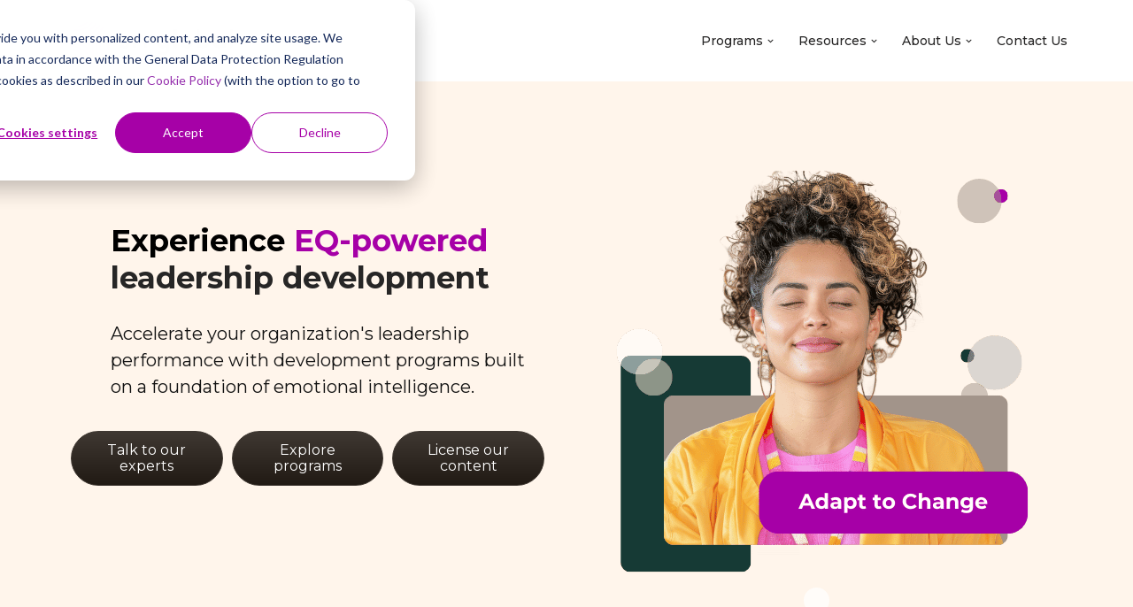

--- FILE ---
content_type: text/html; charset=UTF-8
request_url: https://www.siyglobal.com/
body_size: 27341
content:
<!doctype html><html lang="en"><head>
    <meta charset="utf-8">
    <title>Emotional Intelligence Training | SIY Global</title>
    
    <link rel="shortcut icon" href="https://www.siyglobal.com/hubfs/android-chrome-512x512.png">
    

 
    <meta name="description" content="Explore SIY Global's EQ-powered leadership development programs, built on our unique approach originally developed at Google to blend neuroscience, mindfulness, &amp; EQ.">
    
    
    
    
    
    

    
    
    
    
   
    <meta name="viewport" content="width=device-width, initial-scale=1">

    
    <meta property="og:description" content="Explore SIY Global's EQ-powered leadership development programs, built on our unique approach originally developed at Google to blend neuroscience, mindfulness, &amp; EQ.">
    <meta property="og:title" content="Emotional Intelligence Training | SIY Global">
    <meta name="twitter:description" content="Explore SIY Global's EQ-powered leadership development programs, built on our unique approach originally developed at Google to blend neuroscience, mindfulness, &amp; EQ.">
    <meta name="twitter:title" content="Emotional Intelligence Training | SIY Global">

    

    
    <style>
a.cta_button{-moz-box-sizing:content-box !important;-webkit-box-sizing:content-box !important;box-sizing:content-box !important;vertical-align:middle}.hs-breadcrumb-menu{list-style-type:none;margin:0px 0px 0px 0px;padding:0px 0px 0px 0px}.hs-breadcrumb-menu-item{float:left;padding:10px 0px 10px 10px}.hs-breadcrumb-menu-divider:before{content:'›';padding-left:10px}.hs-featured-image-link{border:0}.hs-featured-image{float:right;margin:0 0 20px 20px;max-width:50%}@media (max-width: 568px){.hs-featured-image{float:none;margin:0;width:100%;max-width:100%}}.hs-screen-reader-text{clip:rect(1px, 1px, 1px, 1px);height:1px;overflow:hidden;position:absolute !important;width:1px}
</style>

<link rel="stylesheet" href="https://www.siyglobal.com/hubfs/hub_generated/template_assets/1/106568643758/1763069297881/template_main.min.css">
<link rel="stylesheet" href="https://cdnjs.cloudflare.com/ajax/libs/font-awesome/6.2.1/css/all.min.css">
<link rel="stylesheet" href="https://www.siyglobal.com/hubfs/hub_generated/template_assets/1/106568643847/1763069298887/template_theme-overrides.min.css">
<link rel="stylesheet" href="https://fonts.googleapis.com/css2?family=Montserrat:ital,wght@0,100;0,400;0,500;0,600;0,700;1,100;1,400&amp;display=swap">
<link rel="stylesheet" href="https://fonts.googleapis.com/css2?family=Oswald:wght@200;300;400;500;600;700&amp;family=Roboto:ital,wght@0,100;0,300;0,400;0,500;0,700;1,100;1,300;1,400;1,500&amp;display=swap">
<link rel="stylesheet" href="https://fonts.googleapis.com/css?family=Open%20Sans:light,lightitalic,normal,italic,bold,bolditalic">
<link rel="stylesheet" href="https://www.siyglobal.com/hubfs/hub_generated/template_assets/1/106568156462/1763069298417/template_child.min.css">
<link rel="stylesheet" href="https://7052064.fs1.hubspotusercontent-na1.net/hubfs/7052064/hub_generated/module_assets/1/-98459521332/1765287952177/module_image_slider_gallery.min.css">
<link rel="stylesheet" href="https://cdn.jsdelivr.net/npm/@splidejs/splide@4.1.2/dist/css/splide.min.css">

    <style>
        #hs_cos_wrapper_widget_1710366205107 .slider__container { margin-top:0px; }

#hs_cos_wrapper_widget_1710366205107 .hs-gallery-slider-main__arrow .splide__arrow {}

#hs_cos_wrapper_widget_1710366205107 .hs-gallery-slider-main__arrow .splide__arrow svg {}

#hs_cos_wrapper_widget_1710366205107 .splide__slide--image { border-radius:px; }

#hs_cos_wrapper_widget_1710366205107 .splide__pagination__page,
#hs_cos_wrapper_widget_1710366205107 .splide__toggle { background:#FFFFFF !important; }

    </style>

<link rel="stylesheet" href="https://7052064.fs1.hubspotusercontent-na1.net/hubfs/7052064/hub_generated/module_assets/1/-130792639785/1765287937409/module_logo_grid.min.css">

  <style>
  @layer module {
  #hs_cos_wrapper_widget_1755881297953 .hs-logo-grid { gap:30px; }

#hs_cos_wrapper_widget_1755881297953 .hs-logo-grid__logo-wrapper {
  flex:0 1 calc(16.666666666666664% - 25.0px);
  max-width:calc(16.666666666666664% - 25.0px);
  padding:0px;
}

#hs_cos_wrapper_widget_1755881297953 .hs-logo-grid__logo { max-height:75px; }

  }
  </style>

<link rel="stylesheet" href="https://www.siyglobal.com/hubfs/hub_generated/template_assets/1/106568409471/1763069299234/template_glide.min.css">
<link rel="stylesheet" href="https://www.siyglobal.com/hubfs/hub_generated/module_assets/1/106568100400/1742978648514/module_card-gallery.min.css">
 
<style>

  

  

  

  
  .widget_1755885608494 *:not(a[class]):not(input):not(.popup_modal *){
    color: 





rgba(255, 255, 255, 1.0)

;
  }
  
</style>

 
<style>
  .accordion_wrap.widget_1755885608494,
  .widget_1755885608494 ,
  .widget_1755885608494{
    
  }

  
</style>

 
<style>
  
</style>


  <style>
    

    .widget_1755885608494.card_gallery .it1 .icon_box .icon_img img {
      border-radius: 0%;
    }

    
    .widget_1755885608494.styleChanges .it1.hoverAdde .card_inner:hover .overlay_bg{
      opacity: 	0.75;
    }
    

    

    .widget_1755885608494.styleChanges .it1 .icon_inner{
      

      
    }

    


    .widget_1755885608494.styleChanges .it1.hoverAdde .card_inner:hover .icon_inner{
      

      
    }

    

    

    .widget_1755885608494.card_gallery .it2 .icon_box .icon_img img {
      border-radius: 0%;
    }

    
    .widget_1755885608494.styleChanges .it2.hoverAdde .card_inner:hover .overlay_bg{
      opacity: 	0.75;
    }
    

    

    .widget_1755885608494.styleChanges .it2 .icon_inner{
      

      
    }

    


    .widget_1755885608494.styleChanges .it2.hoverAdde .card_inner:hover .icon_inner{
      

      
    }

    

    

    .widget_1755885608494.card_gallery .it3 .icon_box .icon_img img {
      border-radius: 0%;
    }

    
    .widget_1755885608494.styleChanges .it3.hoverAdde .card_inner:hover .overlay_bg{
      opacity: 	0.75;
    }
    

    

    .widget_1755885608494.styleChanges .it3 .icon_inner{
      

      
    }

    


    .widget_1755885608494.styleChanges .it3.hoverAdde .card_inner:hover .icon_inner{
      

      
    }

    

    

    /*    */

    


    

    
    .widget_1755885608494 .itemBg{
      background: 





rgba(255, 255, 255, 1.0)

;
    }
    

    
    .widget_1755885608494 .itemColor svg{
      fill : 





rgba(33, 26, 20, 1.0)

;
    }
    .widget_1755885608494 .itemColor  *:not(a[class]){
      color: 





rgba(33, 26, 20, 1.0)

 !important;
    }
    

    



    
    .card_gallery.widget_1755885608494 .card_inner{
      
    }
    


    

  </style>
  
<link rel="stylesheet" href="https://www.siyglobal.com/hubfs/hub_generated/module_assets/1/106568591282/1742978690761/module_two-column-content.min.css">
 
<style>
  .accordion_wrap.widget_1755886972133,
  .widget_1755886972133 ,
  .widget_1755886972133{
    
  }

  
</style>

 
<style>

  

  
  
  .widget_1755886972133{
    background-color: 





rgba(255, 255, 255, 1.0)

;
  }
  
  

  

  
</style>

 
        <style>  

          
          
          



          
          
          .widget_1755886972133.two-col-content .mediaimg img{
            border-radius:5px;
          }
          
          

          /*          */
          

          .widget_1755886972133.two-col-content .page-center > .flex_row {
            row-gap :5px;
          }



          @media(min-width:768px){

            

            
            

            
            .widget_1755886972133.two-col-content .content-col {
              padding-left :calc(5px / 2);
            }
            
            
          }
          /*          */


          @media(min-width:768px){

            

            
            

            
            .widget_1755886972133.two-col-content .img-col {
              padding-right :calc(5px / 2);
            }
            
            
          }

          

          /*          */


          .widget_1755886972133.two-col-content .content-col .cont-inner{
            
          }
          
        </style>
        
 
<style>
  .accordion_wrap.module_1756149495864,
  .module_1756149495864 ,
  .module_1756149495864{
    
  }

  
</style>

 
<style>

  

  
  
  .module_1756149495864{
    background-color: 





rgba(255, 255, 255, 1.0)

;
  }
  
  

  

  
</style>

 
        <style>  

          
          
          



          
          
          .module_1756149495864.two-col-content .mediaimg img{
            border-radius:5px;
          }
          
          

          /*          */
          

          .module_1756149495864.two-col-content .page-center > .flex_row {
            row-gap :5px;
          }



          @media(min-width:768px){

            

            
            
            .module_1756149495864.two-col-content .content-col {
              padding-right :calc(5px / 2);
            }
            

            
            
          }
          /*          */


          @media(min-width:768px){

            

            
            
            .module_1756149495864.two-col-content .img-col {
              padding-left :calc(5px / 2);
            }
            

            
            
          }

          

          /*          */


          .module_1756149495864.two-col-content .content-col .cont-inner{
            
          }
          
        </style>
        
<link rel="stylesheet" href="https://www.siyglobal.com/hubfs/hub_generated/module_assets/1/106568409433/1742978671356/module_features.min.css">
 
<style>

  

  

  

  
</style>

 
<style>
  .accordion_wrap.widget_1755888018069,
  .widget_1755888018069 ,
  .widget_1755888018069{
    
  }

  
</style>


<style>
  
  

  
  .widget_1755888018069 .feat-item-wrp .featitem.num1 .outer_wrap{
    background-color: rgba(162, 148, 138,1.0);
  }
  

  
  .widget_1755888018069 .feat-item-wrp .featitem.num1 .outer_wrap{
    padding: 15px 10px;
    border-radius: 4px;
  }
  

  
  .widget_1755888018069 .feat-item-wrp .featitem.num1 .right-content > *{
    color: rgba(255, 255, 255,1.0)
  }
  

  
  

  
  .widget_1755888018069 .feat-item-wrp .featitem.num2 .outer_wrap{
    background-color: rgba(162, 148, 138,1.0);
  }
  

  
  .widget_1755888018069 .feat-item-wrp .featitem.num2 .outer_wrap{
    padding: 15px 10px;
    border-radius: 4px;
  }
  

  
  .widget_1755888018069 .feat-item-wrp .featitem.num2 .right-content > *{
    color: rgba(255, 255, 255,1.0)
  }
  

  
  

  
  .widget_1755888018069 .feat-item-wrp .featitem.num3 .outer_wrap{
    background-color: rgba(162, 148, 138,1.0);
  }
  

  
  .widget_1755888018069 .feat-item-wrp .featitem.num3 .outer_wrap{
    padding: 15px 10px;
    border-radius: 4px;
  }
  

  
  .widget_1755888018069 .feat-item-wrp .featitem.num3 .right-content > *{
    color: rgba(255, 255, 255,1.0)
  }
  

  


  
  .widget_1755888018069.feat-wrap .feat-item-wrp .featitem .outer_wrap {
    
  }
  


  

</style>

<link rel="stylesheet" href="https://www.siyglobal.com/hubfs/hub_generated/module_assets/1/106568409429/1742978669596/module_counter-section.min.css">
 
<style>

  

  

  

  
  .widget_1755891349527 *:not(a[class]):not(input):not(.popup_modal *){
    color: 





rgba(255, 255, 255, 1.0)

;
  }
  
</style>

 
<style>
  .accordion_wrap.widget_1755891349527,
  .widget_1755891349527 ,
  .widget_1755891349527{
    
  }

  
</style>


<style>
  .counter-section.widget_1755891349527 .item .inner{
    border-radius: 50%;

    
    background-color: rgba(166, 0, 167,1.0)
      
  }

  
  
  
  
  
  
  
  
  

  
  .counter-section.widget_1755891349527 .item .count-wrap *{
    color: rgba(255, 236, 216,1.0)
  }
  

</style>

<link rel="stylesheet" href="https://www.siyglobal.com/hubfs/hub_generated/module_assets/1/106568643753/1742978702286/module_team.min.css">
 
<style>
  .accordion_wrap.module_17085416399867,
  .module_17085416399867 ,
  .module_17085416399867{
    
  }

  
</style>

 
<style>

  

  
  
  .module_17085416399867{
    background-color: 





rgba(0, 0, 0, 1.0)

;
  }
  
  

  

  
  .module_17085416399867 *:not(a[class]):not(input):not(.popup_modal *){
    color: 





rgba(255, 236, 216, 1.0)

;
  }
  
</style>


    <style>
      

      
      .cm_team_wrp .social-icons a *,
      .cm_team_wrp .closeIcon svg path,
      .cm_team_wrp .cm_team_icons a *{
        fill:





rgba(33, 26, 20, 1.0)


      }
      

      
      .cm_team_wrp .cm_team_icons a{  
        background-color:





rgba(248, 253, 255, 1.0)


      }
      

      
      .module_17085416399867 .cm_team_image.noBgAdded img{
        border-radius: 50%;
      }
      
    </style>

    
<link rel="stylesheet" href="https://www.siyglobal.com/hubfs/hub_generated/module_assets/1/106568591265/1742978685246/module_content-with-top-image.min.css">
 
<style>
  .accordion_wrap.widget_1756128230364,
  .widget_1756128230364 ,
  .widget_1756128230364{
    
  }

  
</style>


<style>

  .widget_1756128230364.cnt-wit-tp-img-wrp .cnt-col{
    
    text-align:center;
    
  }

  .widget_1756128230364.cnt-wit-tp-img-wrp .inner_spacing{
    
    
    

    
  }

  

  

</style>

 
<style>
  .accordion_wrap.module_17561543082264,
  .module_17561543082264 ,
  .module_17561543082264{
    
  }

  
</style>

 
<style>

  

  
  
  .module_17561543082264{
    background-color: 





rgba(255, 255, 255, 1.0)

;
  }
  
  

  

  
</style>

 
        <style>  

          
          
          



          
          
          .module_17561543082264.two-col-content .mediaimg img{
            border-radius:5px;
          }
          
          

          /*          */
          

          .module_17561543082264.two-col-content .page-center > .flex_row {
            row-gap :40px;
          }



          @media(min-width:768px){

            

            
            
            .module_17561543082264.two-col-content .content-col {
              padding-right :calc(40px / 2);
            }
            

            
            
          }
          /*          */


          @media(min-width:768px){

            

            
            
            .module_17561543082264.two-col-content .img-col {
              padding-left :calc(40px / 2);
            }
            

            
            
          }

          

          /*          */


          .module_17561543082264.two-col-content .content-col .cont-inner{
            
          }
          
        </style>
        
<link rel="stylesheet" href="https://www.siyglobal.com/hubfs/hub_generated/module_assets/1/106568100409/1742978650645/module_testimonials-slider.min.css">
 
<style>
  .accordion_wrap.widget_1688479936045,
  .widget_1688479936045 ,
  .widget_1688479936045{
    
  }

  
</style>


<style>
  .widget_1688479936045 .rating .fill svg path {
    fill:  





rgba(245, 205, 62, 1.0)

;
  }

  .widget_1688479936045 .rating svg path {
    fill: transparent;
    stroke:  





rgba(245, 205, 62, 1.0)

;
  }
</style>


    <style>

      
      .footer.footer_section__ .footer-section-1 {
        padding-top:50px;
        padding-bottom:7px;
      }
      .footer.footer_section__ .footer-section-1  .flex_row {
        border-top: px solid rgb(,0.0);
      }

      
      @media(max-width:767px){
        .footer.footer_section__ .footer-section-1 {
          padding-top:25px;
          padding-bottom:8px;
        }
      }
      

      
      .footer.footer_section__ .footer-section-2 {
        padding-top:5px;
        padding-bottom:3px;
      }
      .footer.footer_section__ .footer-section-2  .flex_row {
        border-top: px solid rgb(,0.0);
      }

      

      
      .footer.footer_section__ .footer-section-3 {
        padding-top:1px;
        padding-bottom:1px;
      }
      .footer.footer_section__ .footer-section-3  .flex_row {
        border-top: 0px solid rgb(#000000,1.0);
      }

      

      
      .footer.footer_section__ .footer-section-4 {
        padding-top:1px;
        padding-bottom:1px;
      }
      .footer.footer_section__ .footer-section-4  .flex_row {
        border-top: 0px solid rgb(#000000,1.0);
      }

      

      


      
      
      
      
      
      

      .footer.footer_section__ .footer-section-1 .col-section.num1 .footer-row.row1{
        padding-top: 0px;
        padding-bottom:0px;
      }
      

      

      


      .footer.footer_section__ .footer-section-1 .num1 .row1 .footer-image img{
        max-width: 	50px;
      }

      
      
      
      
      

      .footer.footer_section__ .footer-section-1 .col-section.num2 .footer-row.row1{
        padding-top: 0px;
        padding-bottom:0px;
      }
      

      

      


      .footer.footer_section__ .footer-section-1 .num2 .row1 .footer-image img{
        max-width: 	50px;
      }

      
      

      .footer.footer_section__ .footer-section-1 .col-section.num2 .footer-row.row2{
        padding-top: 0px;
        padding-bottom:0px;
      }
      

      

      


      .footer.footer_section__ .footer-section-1 .num2 .row2 .footer-image img{
        max-width: 	50px;
      }

      
      
      
      
      

      .footer.footer_section__ .footer-section-1 .col-section.num3 .footer-row.row1{
        padding-top: 0px;
        padding-bottom:0px;
      }
      

      

      


      .footer.footer_section__ .footer-section-1 .num3 .row1 .footer-image img{
        max-width: 	50px;
      }

      
      

      .footer.footer_section__ .footer-section-1 .col-section.num3 .footer-row.row2{
        padding-top: 0px;
        padding-bottom:0px;
      }
      

      

      


      .footer.footer_section__ .footer-section-1 .num3 .row2 .footer-image img{
        max-width: 	50px;
      }

      
      
      
      
      

      .footer.footer_section__ .footer-section-1 .col-section.num4 .footer-row.row1{
        padding-top: 0px;
        padding-bottom:0px;
      }
      

      

      


      .footer.footer_section__ .footer-section-1 .num4 .row1 .footer-image img{
        max-width: 	50px;
      }

      
      

      .footer.footer_section__ .footer-section-1 .col-section.num4 .footer-row.row2{
        padding-top: 0px;
        padding-bottom:0px;
      }
      

      

      


      .footer.footer_section__ .footer-section-1 .num4 .row2 .footer-image img{
        max-width: 	50px;
      }

      
      

      .footer.footer_section__ .footer-section-1 .flex_row.primary_font{
        color: ;
      }

      
      
      
      
      
      

      .footer.footer_section__ .footer-section-2 .col-section.num1 .footer-row.row1{
        padding-top: 0px;
        padding-bottom:0px;
      }
      

      
      .footer.footer_section__ .footer-section-2 .num1 .row1 .footer_contact_section *,
      .footer.footer_section__ .footer-section-2 .num1 .row1 .footer-content *, 
      .footer.footer_section__ .footer-section-2 .num1 .row1 .blog_feed-wrapper *,
      .footer.footer_section__ .footer-section-2 .num1 .row1 .footer-simple-menu *,
      .footer.footer_section__ .footer-section-2 .num1 .row1 .footer-menu *
      {
        color:rgba(194, 194, 194,1.0);
      }
      

      


      .footer.footer_section__ .footer-section-2 .num1 .row1 .footer-image img{
        max-width: 	50px;
      }

      
      

      .footer.footer_section__ .footer-section-2 .flex_row.primary_font{
        color: ;
      }

      
      
      
      
      
      

      .footer.footer_section__ .footer-section-3 .col-section.num1 .footer-row.row1{
        padding-top: 1px;
        padding-bottom:1px;
      }
      

      

      


      .footer.footer_section__ .footer-section-3 .num1 .row1 .footer-image img{
        max-width: 	50px;
      }

      
      

      .footer.footer_section__ .footer-section-3 .flex_row.primary_font{
        color: ;
      }

      
      
      
      
      
      

      .footer.footer_section__ .footer-section-4 .col-section.num1 .footer-row.row1{
        padding-top: 1px;
        padding-bottom:1px;
      }
      

      

      


      .footer.footer_section__ .footer-section-4 .num1 .row1 .footer-image img{
        max-width: 	50px;
      }

      
      

      .footer.footer_section__ .footer-section-4 .flex_row.primary_font{
        color: ;
      }

      






    </style>
    
<style>
  @font-face {
    font-family: "Roboto";
    font-weight: 400;
    font-style: normal;
    font-display: swap;
    src: url("/_hcms/googlefonts/Roboto/regular.woff2") format("woff2"), url("/_hcms/googlefonts/Roboto/regular.woff") format("woff");
  }
  @font-face {
    font-family: "Roboto";
    font-weight: 700;
    font-style: normal;
    font-display: swap;
    src: url("/_hcms/googlefonts/Roboto/700.woff2") format("woff2"), url("/_hcms/googlefonts/Roboto/700.woff") format("woff");
  }
  @font-face {
    font-family: "Montserrat";
    font-weight: 400;
    font-style: normal;
    font-display: swap;
    src: url("/_hcms/googlefonts/Montserrat/regular.woff2") format("woff2"), url("/_hcms/googlefonts/Montserrat/regular.woff") format("woff");
  }
  @font-face {
    font-family: "Montserrat";
    font-weight: 700;
    font-style: normal;
    font-display: swap;
    src: url("/_hcms/googlefonts/Montserrat/700.woff2") format("woff2"), url("/_hcms/googlefonts/Montserrat/700.woff") format("woff");
  }
  @font-face {
    font-family: "Oswald";
    font-weight: 400;
    font-style: normal;
    font-display: swap;
    src: url("/_hcms/googlefonts/Oswald/regular.woff2") format("woff2"), url("/_hcms/googlefonts/Oswald/regular.woff") format("woff");
  }
  @font-face {
    font-family: "Oswald";
    font-weight: 700;
    font-style: normal;
    font-display: swap;
    src: url("/_hcms/googlefonts/Oswald/700.woff2") format("woff2"), url("/_hcms/googlefonts/Oswald/700.woff") format("woff");
  }
</style>

<!-- Editor Styles -->
<style id="hs_editor_style" type="text/css">
#hs_cos_wrapper_widget_1708448755702  { display: block !important; padding-bottom: 27px !important; padding-left: 50px !important; padding-right: 50px !important }
#hs_cos_wrapper_widget_1708448870901  { display: block !important; padding-left: 50px !important }
#hs_cos_wrapper_widget_1755883763755  { display: block !important; padding-bottom: 5px !important; padding-left: 5px !important; padding-right: 5px !important; padding-top: 5px !important }
#hs_cos_wrapper_module_1755883774747  { display: block !important; padding-bottom: 5px !important; padding-left: 5px !important; padding-right: 5px !important; padding-top: 5px !important }
#hs_cos_wrapper_module_1755883776484  { display: block !important; padding-bottom: 5px !important; padding-left: 5px !important; padding-right: 5px !important; padding-top: 5px !important }
#hs_cos_wrapper_widget_1756148351955  { color: #ffffff !important; display: block !important; font-size: 26px !important; font-weight: bold !important; text-align: center !important }
#hs_cos_wrapper_widget_1756148351955  p , #hs_cos_wrapper_widget_1756148351955  li , #hs_cos_wrapper_widget_1756148351955  span , #hs_cos_wrapper_widget_1756148351955  label , #hs_cos_wrapper_widget_1756148351955  h1 , #hs_cos_wrapper_widget_1756148351955  h2 , #hs_cos_wrapper_widget_1756148351955  h3 , #hs_cos_wrapper_widget_1756148351955  h4 , #hs_cos_wrapper_widget_1756148351955  h5 , #hs_cos_wrapper_widget_1756148351955  h6  { color: #ffffff !important; font-size: 26px !important; font-weight: bold !important }
#hs_cos_wrapper_widget_1755888827286  { display: block !important; text-align: center !important }
#hs_cos_wrapper_module_1711242178840  { display: block !important; padding-bottom: 25px !important }
#hs_cos_wrapper_module_17115719314472  { display: block !important; padding-top: 0px !important }
#hs_cos_wrapper_module_17115719314473  { display: block !important; padding-top: 0px !important }
#hs_cos_wrapper_module_17115719314474  { display: block !important; padding-top: 0px !important }
#hs_cos_wrapper_module_17115721305632  { display: block !important; padding-top: 0px !important }
#hs_cos_wrapper_module_17103747152923  { display: block !important; padding-left: 0px !important; padding-right: 0px !important }
#hs_cos_wrapper_module_17115721305634  { display: block !important; padding-top: 0px !important }
#hs_cos_wrapper_module_1711572452292  { display: block !important; padding-top: 0px !important }
#hs_cos_wrapper_module_17103747637793  { display: block !important; padding-left: 0px !important; padding-right: 0px !important; padding-top: 10px !important }
#hs_cos_wrapper_module_17115724522925  { display: block !important; padding-top: 0px !important }
#hs_cos_wrapper_module_1711242178840  { display: block !important; padding-bottom: 25px !important }
#hs_cos_wrapper_module_17115719314474  { display: block !important; padding-top: 0px !important }
#hs_cos_wrapper_module_17115719314473  { display: block !important; padding-top: 0px !important }
#hs_cos_wrapper_module_17115719314472  { display: block !important; padding-top: 0px !important }
#hs_cos_wrapper_module_17115721305634  { display: block !important; padding-top: 0px !important }
#hs_cos_wrapper_module_17103747152923  { display: block !important; padding-left: 0px !important; padding-right: 0px !important }
#hs_cos_wrapper_module_17115721305632  { display: block !important; padding-top: 0px !important }
#hs_cos_wrapper_module_17115724522925  { display: block !important; padding-top: 0px !important }
#hs_cos_wrapper_module_17103747637793  { display: block !important; padding-left: 0px !important; padding-right: 0px !important; padding-top: 10px !important }
#hs_cos_wrapper_module_1711572452292  { display: block !important; padding-top: 0px !important }
#hs_cos_wrapper_widget_1708448755702  { display: block !important; padding-bottom: 27px !important; padding-left: 50px !important; padding-right: 50px !important }
#hs_cos_wrapper_widget_1708448870901  { display: block !important; padding-left: 50px !important }
#hs_cos_wrapper_module_1755883776484  { display: block !important; padding-bottom: 5px !important; padding-left: 5px !important; padding-right: 5px !important; padding-top: 5px !important }
#hs_cos_wrapper_module_1755883774747  { display: block !important; padding-bottom: 5px !important; padding-left: 5px !important; padding-right: 5px !important; padding-top: 5px !important }
#hs_cos_wrapper_widget_1755883763755  { display: block !important; padding-bottom: 5px !important; padding-left: 5px !important; padding-right: 5px !important; padding-top: 5px !important }
#hs_cos_wrapper_widget_1756148351955  { color: #ffffff !important; display: block !important; font-size: 26px !important; font-weight: bold !important; text-align: center !important }
#hs_cos_wrapper_widget_1756148351955  p , #hs_cos_wrapper_widget_1756148351955  li , #hs_cos_wrapper_widget_1756148351955  span , #hs_cos_wrapper_widget_1756148351955  label , #hs_cos_wrapper_widget_1756148351955  h1 , #hs_cos_wrapper_widget_1756148351955  h2 , #hs_cos_wrapper_widget_1756148351955  h3 , #hs_cos_wrapper_widget_1756148351955  h4 , #hs_cos_wrapper_widget_1756148351955  h5 , #hs_cos_wrapper_widget_1756148351955  h6  { color: #ffffff !important; font-size: 26px !important; font-weight: bold !important }
#hs_cos_wrapper_widget_1755888827286  { display: block !important; text-align: center !important }
.banner_area-row-4-max-width-section-centering > .row-fluid {
  max-width: 1170px !important;
  margin-left: auto !important;
  margin-right: auto !important;
}
.banner_area-row-8-max-width-section-centering > .row-fluid {
  max-width: 1005px !important;
  margin-left: auto !important;
  margin-right: auto !important;
}
.module_1755883776484-flexbox-positioning {
  display: -ms-flexbox !important;
  -ms-flex-direction: column !important;
  -ms-flex-align: center !important;
  -ms-flex-pack: start;
  display: flex !important;
  flex-direction: column !important;
  align-items: center !important;
  justify-content: flex-start;
}
.module_1755883776484-flexbox-positioning > div {
  max-width: 100%;
  flex-shrink: 0 !important;
}
.module_1755883774747-flexbox-positioning {
  display: -ms-flexbox !important;
  -ms-flex-direction: column !important;
  -ms-flex-align: center !important;
  -ms-flex-pack: start;
  display: flex !important;
  flex-direction: column !important;
  align-items: center !important;
  justify-content: flex-start;
}
.module_1755883774747-flexbox-positioning > div {
  max-width: 100%;
  flex-shrink: 0 !important;
}
.widget_1755883763755-flexbox-positioning {
  display: -ms-flexbox !important;
  -ms-flex-direction: column !important;
  -ms-flex-align: center !important;
  -ms-flex-pack: start;
  display: flex !important;
  flex-direction: column !important;
  align-items: center !important;
  justify-content: flex-start;
}
.widget_1755883763755-flexbox-positioning > div {
  max-width: 100%;
  flex-shrink: 0 !important;
}
.widget_1755888044454-flexbox-positioning {
  display: -ms-flexbox !important;
  -ms-flex-direction: column !important;
  -ms-flex-align: center !important;
  -ms-flex-pack: start;
  display: flex !important;
  flex-direction: column !important;
  align-items: center !important;
  justify-content: flex-start;
}
.widget_1755888044454-flexbox-positioning > div {
  max-width: 100%;
  flex-shrink: 0 !important;
}
.dnd__area_2-row-1-max-width-section-centering > .row-fluid {
  max-width: 1170px !important;
  margin-left: auto !important;
  margin-right: auto !important;
}
.module_1711242178840-flexbox-positioning {
  display: -ms-flexbox !important;
  -ms-flex-direction: column !important;
  -ms-flex-align: center !important;
  -ms-flex-pack: start;
  display: flex !important;
  flex-direction: column !important;
  align-items: center !important;
  justify-content: flex-start;
}
.module_1711242178840-flexbox-positioning > div {
  max-width: 100%;
  flex-shrink: 0 !important;
}
.dnd__area_3-row-0-max-width-section-centering > .row-fluid {
  max-width: 1062px !important;
  margin-left: auto !important;
  margin-right: auto !important;
}
.dnd__area_3-row-2-force-full-width-section > .row-fluid {
  max-width: none !important;
}
/* HubSpot Non-stacked Media Query Styles */
@media (min-width:768px) {
  .banner_area-row-0-vertical-alignment > .row-fluid {
    display: -ms-flexbox !important;
    -ms-flex-direction: row;
    display: flex !important;
    flex-direction: row;
  }
  .banner_area-row-12-vertical-alignment > .row-fluid {
    display: -ms-flexbox !important;
    -ms-flex-direction: row;
    display: flex !important;
    flex-direction: row;
  }
  .cell_1710366205112-vertical-alignment {
    display: -ms-flexbox !important;
    -ms-flex-direction: column !important;
    -ms-flex-pack: center !important;
    display: flex !important;
    flex-direction: column !important;
    justify-content: center !important;
  }
  .cell_1710366205112-vertical-alignment > div {
    flex-shrink: 0 !important;
  }
  .cell_17084488710162-vertical-alignment {
    display: -ms-flexbox !important;
    -ms-flex-direction: column !important;
    -ms-flex-pack: center !important;
    display: flex !important;
    flex-direction: column !important;
    justify-content: center !important;
  }
  .cell_17084488710162-vertical-alignment > div {
    flex-shrink: 0 !important;
  }
  .cell_1755888044574-vertical-alignment {
    display: -ms-flexbox !important;
    -ms-flex-direction: column !important;
    -ms-flex-pack: center !important;
    display: flex !important;
    flex-direction: column !important;
    justify-content: center !important;
  }
  .cell_1755888044574-vertical-alignment > div {
    flex-shrink: 0 !important;
  }
  .cell_17558880181952-vertical-alignment {
    display: -ms-flexbox !important;
    -ms-flex-direction: column !important;
    -ms-flex-pack: center !important;
    display: flex !important;
    flex-direction: column !important;
    justify-content: center !important;
  }
  .cell_17558880181952-vertical-alignment > div {
    flex-shrink: 0 !important;
  }
}
/* HubSpot Styles (default) */
.banner_area-row-0-padding {
  padding-bottom: 50px !important;
}
.banner_area-row-0-background-layers {
  background-image: linear-gradient(rgba(255, 236, 216, 0.5), rgba(255, 236, 216, 0.5)) !important;
  background-position: left top !important;
  background-size: auto !important;
  background-repeat: no-repeat !important;
}
.banner_area-row-1-padding {
  padding-top: 50px !important;
  padding-bottom: 26px !important;
}
.banner_area-row-1-background-layers {
  background-image: url('https://www.siyglobal.com/hs-fs/hubfs/Home/Backgrounds/Calm-Balance%2050%20-%20Wavy%20Divider.png?width=2000&height=160') !important;
  background-position: center center !important;
  background-size: cover !important;
  background-repeat: no-repeat !important;
}
.banner_area-row-2-background-layers {
  background-image: linear-gradient(rgba(162, 148, 138, 1), rgba(162, 148, 138, 1)) !important;
  background-position: left top !important;
  background-size: auto !important;
  background-repeat: no-repeat !important;
}
.banner_area-row-3-background-layers {
  background-image: linear-gradient(rgba(162, 148, 138, 1), rgba(162, 148, 138, 1)) !important;
  background-position: left top !important;
  background-size: auto !important;
  background-repeat: no-repeat !important;
}
.banner_area-row-4-padding {
  padding-bottom: 55px !important;
}
.banner_area-row-4-background-layers {
  background-image: url('https://www.siyglobal.com/hs-fs/hubfs/Home/Backgrounds/white%20line%20-%20calm%20background.png?width=2000&height=160') !important;
  background-position: center center !important;
  background-size: cover !important;
  background-repeat: no-repeat !important;
}
.banner_area-row-5-background-layers {
  background-image: linear-gradient(rgba(162, 148, 138, 1), rgba(162, 148, 138, 1)) !important;
  background-position: left top !important;
  background-size: auto !important;
  background-repeat: no-repeat !important;
}
.banner_area-row-6-padding {
  padding-bottom: 30px !important;
}
.banner_area-row-6-background-layers {
  background-image: url('https://www.siyglobal.com/hs-fs/hubfs/Home/Backgrounds/Calm%20-%20Wavy%20-%20Down.png?width=2000&height=160') !important;
  background-position: center center !important;
  background-size: cover !important;
  background-repeat: no-repeat !important;
}
.banner_area-row-8-padding {
  padding-top: 55px !important;
  padding-bottom: 40px !important;
}
.banner_area-row-8-background-layers {
  background-image: url('https://www.siyglobal.com/hs-fs/hubfs/Home/Backgrounds/wavy%20line%20-%20calm.png?width=2000&height=160') !important;
  background-position: center center !important;
  background-size: cover !important;
  background-repeat: no-repeat !important;
}
.banner_area-row-10-background-layers {
  background-image: url('https://www.siyglobal.com/hs-fs/hubfs/Home/Backgrounds/Balance%20-%2050%20-%20Wavy%20Divider.png?width=2000&height=160') !important;
  background-position: center center !important;
  background-size: cover !important;
  background-repeat: no-repeat !important;
}
.banner_area-row-11-margin {
  margin-bottom: 0px !important;
}
.banner_area-row-11-padding {
  padding-bottom: 0px !important;
}
.banner_area-row-11-background-layers {
  background-image: linear-gradient(rgba(255, 236, 216, 0.5), rgba(255, 236, 216, 0.5)) !important;
  background-position: left top !important;
  background-size: auto !important;
  background-repeat: no-repeat !important;
}
.banner_area-row-12-padding {
  padding-top: 0px !important;
}
.banner_area-row-12-background-layers {
  background-image: linear-gradient(rgba(255, 236, 216, 0.5), rgba(255, 236, 216, 0.5)) !important;
  background-position: left top !important;
  background-size: auto !important;
  background-repeat: no-repeat !important;
}
.banner_area-row-13-padding {
  padding-top: 35px !important;
}
.banner_area-row-13-background-layers {
  background-image: url('https://www.siyglobal.com/hs-fs/hubfs/Home/Backgrounds/Calm-Balance%2050%20-%20Wavy%20Divider.png?width=2000&height=160') !important;
  background-position: center center !important;
  background-size: cover !important;
  background-repeat: no-repeat !important;
}
.banner_area-row-14-background-layers {
  background-image: url('https://www.siyglobal.com/hs-fs/hubfs/Home/Backgrounds/Calm-Balance%20Textured%20lines.png?width=2000&height=1280') !important;
  background-position: center center !important;
  background-size: cover !important;
  background-repeat: no-repeat !important;
}
.cell_1710366205112-padding {
  padding-top: 40px !important;
  padding-bottom: 0px !important;
  padding-left: 0px !important;
}
.dnd__area_1-row-0-background-layers {
  background-image: url('https://www.siyglobal.com/hs-fs/hubfs/Home/Backgrounds/Calm-Deep%20-%20Wavy%20Divider.png?width=2000&height=160') !important;
  background-position: center center !important;
  background-size: cover !important;
  background-repeat: no-repeat !important;
}
.dnd__area_2-row-0-padding {
  padding-top: 0px !important;
  padding-bottom: 0px !important;
}
.dnd__area_2-row-0-background-layers {
  background-image: linear-gradient(rgba(0, 0, 0, 1), rgba(0, 0, 0, 1)) !important;
  background-position: left top !important;
  background-size: auto !important;
  background-repeat: no-repeat !important;
}
.dnd__area_2-row-1-padding {
  padding-top: 0px !important;
  padding-bottom: 20px !important;
}
.dnd__area_2-row-1-background-layers {
  background-image: linear-gradient(rgba(0, 0, 0, 1), rgba(0, 0, 0, 1)) !important;
  background-position: left top !important;
  background-size: auto !important;
  background-repeat: no-repeat !important;
}
.dnd__area_2-row-2-margin {
  margin-top: 0px !important;
  margin-bottom: 0px !important;
}
.dnd__area_2-row-2-padding {
  padding-bottom: 51px !important;
}
.dnd__area_2-row-2-background-layers {
  background-image: url('https://www.siyglobal.com/hs-fs/hubfs/Home/Backgrounds/Deep%20-%20Down%20-%20Wavy%20Divider.png?width=2000&height=160') !important;
  background-position: center center !important;
  background-size: cover !important;
  background-repeat: no-repeat !important;
}
.dnd__area_2-row-4-padding {
  padding-top: 45px !important;
  padding-bottom: 45px !important;
}
.dnd__area_2-row-4-background-layers {
  background-image: url('https://www.siyglobal.com/hs-fs/hubfs/Home/Backgrounds/wavy%20line%20-%20calm.png?width=2000&height=160') !important;
  background-position: center center !important;
  background-size: cover !important;
  background-repeat: no-repeat !important;
}
.cell_17085416399863-padding {
  padding-bottom: 0px !important;
}
.cell_17085416399863-row-1-padding {
  padding-bottom: 0px !important;
}
.cell_17085416399863-row-2-padding {
  padding-bottom: 0px !important;
}
.cell_17085416399863-row-3-padding {
  padding-bottom: 0px !important;
}
.cell_1711572135538-padding {
  padding-bottom: 0px !important;
}
.cell_17115724522913-padding {
  padding-top: 0px !important;
  padding-bottom: 0px !important;
}
.cell_17115724522912-padding {
  padding-top: 0px !important;
}
.cell_17103740769252-padding {
  padding-top: 0px !important;
  padding-bottom: 0px !important;
}
.dnd__area_3-row-0-padding {
  padding-top: 75px !important;
  padding-bottom: 50px !important;
}
.dnd__area_3-row-0-background-layers {
  background-image: linear-gradient(rgba(166, 0, 167, 1), rgba(166, 0, 167, 1)) !important;
  background-position: left top !important;
  background-size: auto !important;
  background-repeat: no-repeat !important;
}
.dnd__area_3-row-1-padding {
  padding-bottom: 20px !important;
}
.dnd__area_3-row-2-margin {
  margin-top: -20px !important;
}
.dnd__area_3-row-2-padding {
  padding-top: -26px !important;
}
.cell_16884798226335-padding {
  padding-top: 0px !important;
  padding-bottom: 0px !important;
  padding-left: 0px !important;
  padding-right: 0px !important;
}
.cell_17114874383632-padding {
  padding-bottom: 0px !important;
}
/* HubSpot Styles (mobile) */
@media (max-width: 767px) {
  .banner_area-row-0-padding {
    padding-top: 0px !important;
  }
  .cell_1710366205112-padding {
    padding-top: 0px !important;
  }
  .cell_17084488710162-padding {
    padding-top: 10px !important;
    padding-bottom: 0px !important;
  }
  .module_17115719314474-hidden {
    display: none !important;
  }
  .module_17115719314473-padding > #hs_cos_wrapper_module_17115719314473 {
    padding-left: 50px !important;
    padding-right: 50px !important;
  }
  .module_17115719314472-hidden {
    display: none !important;
  }
  .cell_17115721355392-hidden {
    display: none !important;
  }
  .cell_1711572135537-hidden {
    display: none !important;
  }
  .cell_17115724522914-hidden {
    display: none !important;
  }
  .module_1711572452292-hidden {
    display: none !important;
  }
  .cell_16884798226335-padding {
    padding-left: 10px !important;
    padding-right: 10px !important;
  }
  .cell_17114874383632-padding {
    padding-left: 40px !important;
    padding-right: 40px !important;
  }
}
</style>
    
    <script data-gallery_slider-config="config_widget_1710366205107" type="application/json">
    {
        "instance_name": "config_widget_1710366205107",
        "show_thumbnails": "false",
        "show_main_arrows": "false",
        "show_dots": "false",
        "loop_slides": "true",
        "auto_advance": "true",
        "image_transition": "fade",
        "auto_advance_speed_seconds": "5",
        "slides_sizing": "natural",
        "slides_caption_position": "",
        "thumbnail_width": "270",
        "slides_per_page": 1,
        "gap_between_slides": "15",
        "direction": "ltr",
        "splide_i18n": {
            "prev": "Previous slide",
            "next": "Next slide",
            "first": "Go to first slide",
            "slideX": "Go to slide %s",
            "pageX": "Go to page %s",
            "play": "Start autoplay",
            "pause": "Pause autoplay",
            "carousel": "carousel",
            "select": "Select a slide to show",
            "slide": "slide",
            "slideLabel": "%s of %s"
        }
    }
    </script>


    
<!--  Added by GoogleAnalytics4 integration -->
<script>
var _hsp = window._hsp = window._hsp || [];
window.dataLayer = window.dataLayer || [];
function gtag(){dataLayer.push(arguments);}

var useGoogleConsentModeV2 = true;
var waitForUpdateMillis = 1000;


if (!window._hsGoogleConsentRunOnce) {
  window._hsGoogleConsentRunOnce = true;

  gtag('consent', 'default', {
    'ad_storage': 'denied',
    'analytics_storage': 'denied',
    'ad_user_data': 'denied',
    'ad_personalization': 'denied',
    'wait_for_update': waitForUpdateMillis
  });

  if (useGoogleConsentModeV2) {
    _hsp.push(['useGoogleConsentModeV2'])
  } else {
    _hsp.push(['addPrivacyConsentListener', function(consent){
      var hasAnalyticsConsent = consent && (consent.allowed || (consent.categories && consent.categories.analytics));
      var hasAdsConsent = consent && (consent.allowed || (consent.categories && consent.categories.advertisement));

      gtag('consent', 'update', {
        'ad_storage': hasAdsConsent ? 'granted' : 'denied',
        'analytics_storage': hasAnalyticsConsent ? 'granted' : 'denied',
        'ad_user_data': hasAdsConsent ? 'granted' : 'denied',
        'ad_personalization': hasAdsConsent ? 'granted' : 'denied'
      });
    }]);
  }
}

gtag('js', new Date());
gtag('set', 'developer_id.dZTQ1Zm', true);
gtag('config', 'G-7T6DSEDVJ5');
</script>
<script async src="https://www.googletagmanager.com/gtag/js?id=G-7T6DSEDVJ5"></script>

<!-- /Added by GoogleAnalytics4 integration -->

<!--  Added by GoogleTagManager integration -->
<script>
var _hsp = window._hsp = window._hsp || [];
window.dataLayer = window.dataLayer || [];
function gtag(){dataLayer.push(arguments);}

var useGoogleConsentModeV2 = true;
var waitForUpdateMillis = 1000;



var hsLoadGtm = function loadGtm() {
    if(window._hsGtmLoadOnce) {
      return;
    }

    if (useGoogleConsentModeV2) {

      gtag('set','developer_id.dZTQ1Zm',true);

      gtag('consent', 'default', {
      'ad_storage': 'denied',
      'analytics_storage': 'denied',
      'ad_user_data': 'denied',
      'ad_personalization': 'denied',
      'wait_for_update': waitForUpdateMillis
      });

      _hsp.push(['useGoogleConsentModeV2'])
    }

    (function(w,d,s,l,i){w[l]=w[l]||[];w[l].push({'gtm.start':
    new Date().getTime(),event:'gtm.js'});var f=d.getElementsByTagName(s)[0],
    j=d.createElement(s),dl=l!='dataLayer'?'&l='+l:'';j.async=true;j.src=
    'https://www.googletagmanager.com/gtm.js?id='+i+dl;f.parentNode.insertBefore(j,f);
    })(window,document,'script','dataLayer','GTM-T3H95PB');

    window._hsGtmLoadOnce = true;
};

_hsp.push(['addPrivacyConsentListener', function(consent){
  if(consent.allowed || (consent.categories && consent.categories.analytics)){
    hsLoadGtm();
  }
}]);

</script>

<!-- /Added by GoogleTagManager integration -->

    <link rel="canonical" href="https://www.siyglobal.com">

<script type="text/javascript" src="//script.crazyegg.com/pages/scripts/0124/1460.js" async></script>

<!-- Google Tag Manager -->
<script>(function(w,d,s,l,i){w[l]=w[l]||[];w[l].push({'gtm.start':
new Date().getTime(),event:'gtm.js'});var f=d.getElementsByTagName(s)[0],
j=d.createElement(s),dl=l!='dataLayer'?'&l='+l:'';j.async=true;j.src=
'https://www.googletagmanager.com/gtm.js?id='+i+dl;f.parentNode.insertBefore(j,f);
})(window,document,'script','dataLayer','GTM-M72L4NZK');</script>
<!-- End Google Tag Manager -->
<meta property="og:image" content="https://www.siyglobal.com/hubfs/Home/Home%20Page%20Thumbnail%20(1).png">
<meta property="og:image:width" content="300">
<meta property="og:image:height" content="300">
<meta property="og:image:alt" content="SIY Global logo with tagline EQ-powered leadership development">
<meta name="twitter:image" content="https://www.siyglobal.com/hubfs/Home/Home%20Page%20Thumbnail%20(1).png">
<meta name="twitter:image:alt" content="SIY Global logo with tagline EQ-powered leadership development">

<meta property="og:url" content="https://www.siyglobal.com">
<meta name="twitter:card" content="summary_large_image">
<meta http-equiv="content-language" content="en">





 
    
    

  <meta name="generator" content="HubSpot"></head>
  <body>
<!--  Added by GoogleTagManager integration -->
<noscript><iframe src="https://www.googletagmanager.com/ns.html?id=GTM-T3H95PB" height="0" width="0" style="display:none;visibility:hidden"></iframe></noscript>

<!-- /Added by GoogleTagManager integration -->

    <div class="body-wrapper   hs-content-id-159857055828 hs-site-page page ">
      
      
      
      <div data-global-resource-path="SIYGlobal_March2023/templates/partials/header.html"><div class="container-fluid header_top_sec">
<div class="row-fluid-wrapper">
<div class="row-fluid">
<div class="span12 widget-span widget-type-cell " style="" data-widget-type="cell" data-x="0" data-w="12">

</div><!--end widget-span -->
</div>
</div>
</div>
<div id="hs_cos_wrapper_header_section" class="hs_cos_wrapper hs_cos_wrapper_widget hs_cos_wrapper_type_module" style="" data-hs-cos-general-type="widget" data-hs-cos-type="module">  


























<header class="header ">

  
  
  

  
  
  

  <div class="primary-container primary-container-header_section">
    <div class="primary-section">
      <div class="page-center">
        <div class="container-wrapper">
          
          <div class="logo-section">
            
            
            
            <span id="hs_cos_wrapper_header_section_" class="hs_cos_wrapper hs_cos_wrapper_widget hs_cos_wrapper_type_logo" style="" data-hs-cos-general-type="widget" data-hs-cos-type="logo"><a href="https://www.siyglobal.com" id="hs-link-header_section_" style="border-width:0px;border:0px;"><img src="https://www.siyglobal.com/hs-fs/hubfs/SIYGlobal_March2023/Images/siyglobal-logo.png?width=210&amp;height=56&amp;name=siyglobal-logo.png" class="hs-image-widget " height="56" style="height: auto;width:210px;border-width:0px;border:0px;" width="210" alt="SIY Global" title="SIY Global" loading="" srcset="https://www.siyglobal.com/hs-fs/hubfs/SIYGlobal_March2023/Images/siyglobal-logo.png?width=105&amp;height=28&amp;name=siyglobal-logo.png 105w, https://www.siyglobal.com/hs-fs/hubfs/SIYGlobal_March2023/Images/siyglobal-logo.png?width=210&amp;height=56&amp;name=siyglobal-logo.png 210w, https://www.siyglobal.com/hs-fs/hubfs/SIYGlobal_March2023/Images/siyglobal-logo.png?width=315&amp;height=84&amp;name=siyglobal-logo.png 315w, https://www.siyglobal.com/hs-fs/hubfs/SIYGlobal_March2023/Images/siyglobal-logo.png?width=420&amp;height=112&amp;name=siyglobal-logo.png 420w, https://www.siyglobal.com/hs-fs/hubfs/SIYGlobal_March2023/Images/siyglobal-logo.png?width=525&amp;height=140&amp;name=siyglobal-logo.png 525w, https://www.siyglobal.com/hs-fs/hubfs/SIYGlobal_March2023/Images/siyglobal-logo.png?width=630&amp;height=168&amp;name=siyglobal-logo.png 630w" sizes="(max-width: 210px) 100vw, 210px"></a></span>
            
          </div>
          

          
          
          <div class="nav col-4 al_center  no_megamenu">
            
<div class="mobile-close-icon">
  <svg xmlns="http://www.w3.org/2000/svg" class="svg-icon" style="width: 1em; height: 1em;vertical-align: middle;fill: currentColor;overflow: hidden;" viewbox="0 0 1024 1024" version="1.1"><path d="M810.65984 170.65984q18.3296 0 30.49472 12.16512t12.16512 30.49472q0 18.00192-12.32896 30.33088l-268.67712 268.32896 268.67712 268.32896q12.32896 12.32896 12.32896 30.33088 0 18.3296-12.16512 30.49472t-30.49472 12.16512q-18.00192 0-30.33088-12.32896l-268.32896-268.67712-268.32896 268.67712q-12.32896 12.32896-30.33088 12.32896-18.3296 0-30.49472-12.16512t-12.16512-30.49472q0-18.00192 12.32896-30.33088l268.67712-268.32896-268.67712-268.32896q-12.32896-12.32896-12.32896-30.33088 0-18.3296 12.16512-30.49472t30.49472-12.16512q18.00192 0 30.33088 12.32896l268.32896 268.67712 268.32896-268.67712q12.32896-12.32896 30.33088-12.32896z" /></svg>
</div>
<nav class="header__menu header__menu--desktop">
  <ul class="header__menu-wrapper no-list">
    






<li class="header__menu-item header__menu-item--depth-1  header__menu-item--has-submenu hs-skip-lang-url-rewrite  more_items more_than_1">
  <a class="header__menu-link header__menu-link--toggle " href="https://www.siyglobal.com/emotional-intelligence-programs" aria-haspopup="true" aria-expanded="false">Programs
    <div class="child-trigger">
      <svg xmlns="http://www.w3.org/2000/svg" width="11" height="7" viewbox="0 0 11 7" fill="none">
        <path d="M4.91888 6.76113L0.242419 2.15319C-0.0808065 1.8347 -0.0808065 1.3197 0.242419 1.0046L1.01954 0.238867C1.34276 -0.0796225 1.86543 -0.0796225 2.18521 0.238867L5.5 3.50508L8.81479 0.238867C9.13801 -0.0796225 9.66068 -0.0796225 9.98046 0.238867L10.7576 1.0046C11.0808 1.32309 11.0808 1.83809 10.7576 2.15319L6.08112 6.76113C5.76477 7.07962 5.24211 7.07962 4.91888 6.76113Z" fill="#212429" />
      </svg>
    </div>
    </a>
  
  <div class="mobile-child-trigger"></div>
  
  
  
  <ul class="header__menu-submenu header__menu-submenu--level-2 no-list">
    
    
    
<li class="header__menu-item header__menu-item--depth-2   hs-skip-lang-url-rewrite  single_item">
  <a class="header__menu-link  " href="https://www.siyglobal.com/emotional-intelligence-programs/foundation-of-emotional-intelligence">Foundational Emotional Intelligence</a>
  
  
</li>

    
    
<li class="header__menu-item header__menu-item--depth-2   hs-skip-lang-url-rewrite  single_item">
  <a class="header__menu-link  " href="https://www.siyglobal.com/emotional-intelligence-programs/accelerate-change">Change</a>
  
  
</li>

    
    
<li class="header__menu-item header__menu-item--depth-2   hs-skip-lang-url-rewrite  single_item">
  <a class="header__menu-link  " href="https://www.siyglobal.com/emotional-intelligence-programs/high-trust-teams">Teams</a>
  
  
</li>

    
    
<li class="header__menu-item header__menu-item--depth-2   hs-skip-lang-url-rewrite  single_item">
  <a class="header__menu-link  " href="https://www.siyglobal.com/emotional-intelligence-programs/multigenerational-teams">Multi-Generational Teams</a>
  
  
</li>

    
    
<li class="header__menu-item header__menu-item--depth-2   hs-skip-lang-url-rewrite  single_item">
  <a class="header__menu-link  " href="https://www.siyglobal.com/emotional-intelligence-programs/intuitive-leadership">Intuitive Leadership</a>
  
  
</li>

    
    
<li class="header__menu-item header__menu-item--depth-2   hs-skip-lang-url-rewrite  single_item">
  <a class="header__menu-link  " href="https://www.siyglobal.com/emotional-intelligence-programs/conflict">Conflict</a>
  
  
</li>

    
    
<li class="header__menu-item header__menu-item--depth-2   hs-skip-lang-url-rewrite  single_item">
  <a class="header__menu-link  " href="https://www.siyglobal.com/emotional-intelligence-programs/culture-of-innovation">Innovation</a>
  
  
</li>

    
    
<li class="header__menu-item header__menu-item--depth-2   hs-skip-lang-url-rewrite  single_item">
  <a class="header__menu-link  " href="https://www.siyglobal.com/emotional-intelligence-programs/search-inside-yourself">Search Inside Yourself</a>
  
  
</li>

    
    
<li class="header__menu-item header__menu-item--depth-2   hs-skip-lang-url-rewrite  single_item">
  <a class="header__menu-link  " href="https://www.siyglobal.com/emotional-intelligence-programs/facilitator-certification-program">Facilitator Certification</a>
  
  
</li>

    
    
<li class="header__menu-item header__menu-item--depth-2   hs-skip-lang-url-rewrite  single_item">
  <a class="header__menu-link  " href="https://www.siyglobal.com/emotional-intelligence-programs/siy-global-license">Licenses</a>
  
  
</li>

    
    
<li class="header__menu-item header__menu-item--depth-2   hs-skip-lang-url-rewrite  single_item">
  <a class="header__menu-link  " href="https://www.siyglobal.com/emotional-intelligence-programs">View Full Program Catalog</a>
  
  
</li>

    
  </ul>
  
  
</li>



<li class="header__menu-item header__menu-item--depth-1  header__menu-item--has-submenu hs-skip-lang-url-rewrite  more_items more_than_1">
  <a class="header__menu-link header__menu-link--toggle " href="https://www.siyglobal.com/blog" aria-haspopup="true" aria-expanded="false">Resources
    <div class="child-trigger">
      <svg xmlns="http://www.w3.org/2000/svg" width="11" height="7" viewbox="0 0 11 7" fill="none">
        <path d="M4.91888 6.76113L0.242419 2.15319C-0.0808065 1.8347 -0.0808065 1.3197 0.242419 1.0046L1.01954 0.238867C1.34276 -0.0796225 1.86543 -0.0796225 2.18521 0.238867L5.5 3.50508L8.81479 0.238867C9.13801 -0.0796225 9.66068 -0.0796225 9.98046 0.238867L10.7576 1.0046C11.0808 1.32309 11.0808 1.83809 10.7576 2.15319L6.08112 6.76113C5.76477 7.07962 5.24211 7.07962 4.91888 6.76113Z" fill="#212429" />
      </svg>
    </div>
    </a>
  
  <div class="mobile-child-trigger"></div>
  
  
  
  <ul class="header__menu-submenu header__menu-submenu--level-2 no-list">
    
    
    
<li class="header__menu-item header__menu-item--depth-2   hs-skip-lang-url-rewrite  single_item">
  <a class="header__menu-link  " href="/blog">Blog</a>
  
  
</li>

    
    
<li class="header__menu-item header__menu-item--depth-2   hs-skip-lang-url-rewrite  single_item">
  <a class="header__menu-link  " href="/case-studies">Case Studies</a>
  
  
</li>

    
    
<li class="header__menu-item header__menu-item--depth-2   hs-skip-lang-url-rewrite  single_item">
  <a class="header__menu-link  " href="https://www.siyglobal.com/webinars">Webinars</a>
  
  
</li>

    
    
<li class="header__menu-item header__menu-item--depth-2   hs-skip-lang-url-rewrite  single_item">
  <a class="header__menu-link  " href="https://www.siyglobal.com/results">Impact Report</a>
  
  
</li>

    
    
<li class="header__menu-item header__menu-item--depth-2   hs-skip-lang-url-rewrite  single_item">
  <a class="header__menu-link  " href="https://www.siyglobal.com/roi">The ROI of EI</a>
  
  
</li>

    
    
<li class="header__menu-item header__menu-item--depth-2   hs-skip-lang-url-rewrite  single_item">
  <a class="header__menu-link  " href="https://www.siyglobal.com/ebooks/ai-powered-people-centered-workforce">eBook: Build an AI-powered, People Centric Workplace</a>
  
  
</li>

    
    
<li class="header__menu-item header__menu-item--depth-2   hs-skip-lang-url-rewrite  single_item">
  <a class="header__menu-link  " href="https://www.siyglobal.com/ebooks/emotional-intelligence-mindfulness">eBook: Emotional Intelligence at Work</a>
  
  
</li>

    
  </ul>
  
  
</li>



<li class="header__menu-item header__menu-item--depth-1  header__menu-item--has-submenu hs-skip-lang-url-rewrite  more_items more_than_1">
  <a class="header__menu-link header__menu-link--toggle " href="https://www.siyglobal.com/about" aria-haspopup="true" aria-expanded="false">About Us
    <div class="child-trigger">
      <svg xmlns="http://www.w3.org/2000/svg" width="11" height="7" viewbox="0 0 11 7" fill="none">
        <path d="M4.91888 6.76113L0.242419 2.15319C-0.0808065 1.8347 -0.0808065 1.3197 0.242419 1.0046L1.01954 0.238867C1.34276 -0.0796225 1.86543 -0.0796225 2.18521 0.238867L5.5 3.50508L8.81479 0.238867C9.13801 -0.0796225 9.66068 -0.0796225 9.98046 0.238867L10.7576 1.0046C11.0808 1.32309 11.0808 1.83809 10.7576 2.15319L6.08112 6.76113C5.76477 7.07962 5.24211 7.07962 4.91888 6.76113Z" fill="#212429" />
      </svg>
    </div>
    </a>
  
  <div class="mobile-child-trigger"></div>
  
  
  
  <ul class="header__menu-submenu header__menu-submenu--level-2 no-list">
    
    
    
<li class="header__menu-item header__menu-item--depth-2   hs-skip-lang-url-rewrite  single_item">
  <a class="header__menu-link  " href="https://www.siyglobal.com/about">About Us</a>
  
  
</li>

    
    
<li class="header__menu-item header__menu-item--depth-2   hs-skip-lang-url-rewrite  single_item">
  <a class="header__menu-link  " href="https://www.siyglobal.com/about/our-team">Our Team</a>
  
  
</li>

    
    
<li class="header__menu-item header__menu-item--depth-2   hs-skip-lang-url-rewrite  single_item">
  <a class="header__menu-link  " href="https://www.siyglobal.com/clients">Our Clients</a>
  
  
</li>

    
    
<li class="header__menu-item header__menu-item--depth-2   hs-skip-lang-url-rewrite  single_item">
  <a class="header__menu-link  " href="https://www.siyglobal.com/careers">Careers</a>
  
  
</li>

    
  </ul>
  
  
</li>



<li class="header__menu-item header__menu-item--depth-1   hs-skip-lang-url-rewrite  single_item">
  <a class="header__menu-link  " href="https://www.siyglobal.com/contact-us">Contact Us</a>
  
  
</li>




  </ul>
  

<div class="top-section mobile_section">
  <div class="page-center">
    <div class="cst-inner-wrapper flex_row">

      
      
      

      
      
      

      
      
      
      
      <div class="btn-section col12">
        
        
        
        <a href="https://www.siyglobal.com/contact-us?hsLang=en" class="hs-sec-btn hoverDisable" target="_blank" rel="noopener">
          Let's Talk
          
        </a>
        

        
      </div>
      
      
      
      

    </div>
  </div>
</div>


</nav>

          </div>
          
          

          <div class="right-section">

            
            
            

            
            
            <div class="search">
              <div class="search-icon-container">     
                <svg xmlns="http://www.w3.org/2000/svg" width="20" height="20" viewbox="0 0 20 20" fill="none">
                  <rect width="20" height="20" fill="#1E1E1E" />
                  <rect width="1440" height="6116" transform="translate(-1050 -150)" fill="white" />
                  <g filter="url(#filter0_d_73_2)">
                    <rect x="-1050" y="-30" width="1440" height="80" fill="white" />
                  </g>
                  <path d="M16.2508 8.12381C16.2508 9.91652 15.6687 11.5725 14.6882 12.9161L19.6338 17.8646C20.1221 18.3528 20.1221 19.1456 19.6338 19.6338C19.1455 20.1221 18.3525 20.1221 17.8642 19.6338L12.9186 14.6853C11.5748 15.6696 9.91845 16.2476 8.1254 16.2476C3.6369 16.2476 0 12.6114 0 8.12381C0 3.63619 3.6369 0 8.1254 0C12.6139 0 16.2508 3.63619 16.2508 8.12381ZM8.1254 13.748C11.231 13.748 13.7507 11.2288 13.7507 8.12381C13.7507 5.0188 11.231 2.49963 8.1254 2.49963C5.01978 2.49963 2.50012 5.0188 2.50012 8.12381C2.50012 11.2288 5.01978 13.748 8.1254 13.748Z" fill="#212429" />
                  <defs>
                    <filter id="filter0_d_73_2" x="-1051" y="-30" width="1442" height="82" filterunits="userSpaceOnUse" color-interpolation-filters="sRGB">
                      <feflood flood-opacity="0" result="BackgroundImageFix" />
                      <fecolormatrix in="SourceAlpha" type="matrix" values="0 0 0 0 0 0 0 0 0 0 0 0 0 0 0 0 0 0 127 0" result="hardAlpha" />
                      <feoffset dy="1" />
                      <fegaussianblur stdDeviation="0.5" />
                      <fecomposite in2="hardAlpha" operator="out" />
                      <fecolormatrix type="matrix" values="0 0 0 0 0.0862745 0 0 0 0 0.0862745 0 0 0 0 0.0862745 0 0 0 0.1 0" />
                      <feblend mode="normal" in2="BackgroundImageFix" result="effect1_dropShadow_73_2" />
                      <feblend mode="normal" in="SourceGraphic" in2="effect1_dropShadow_73_2" result="shape" />
                    </filter>
                  </defs>
                </svg>
              </div>
            </div>
            
            

            
            
            <div class="button-section-container btn1">
              
              <div class="btn-section">
                
                
                
                <a href="https://www.siyglobal.com/contact-us?hsLang=en" class="hs-button" target="_blank" rel="noopener">
                  Let's Talk
                  
                </a>
                

                

              </div>
              
            </div>
            
            

            
            
            <div class="cst-humburger-icon">
              <span class="trigger"></span>
              <span class="trigger"></span>
              <span class="trigger"></span>
            </div>
            
            

          </div>
        </div>
      </div>
    </div>
  </div>

  
  <div class="header-search-inner">
    <div class="search-suggestion">
      <div class="hs-search-field">
        <div class="hs-search-field__bar">
          <form data-hs-do-not-collect="true" action="/hs-search-results">
            
            <input type="text" class="hs-search-field__input" name="term" autocomplete="off" aria-label="Search" placeholder="Search for...">

            
            <input type="hidden" name="type" value="SITE_PAGE">
            
            
            
            <input type="hidden" name="type" value="BLOG_POST">
            <input type="hidden" name="type" value="LISTING_PAGE">
            
            

            
            <button aria-label="Search"><span id="hs_cos_wrapper_header_section_" class="hs_cos_wrapper hs_cos_wrapper_widget hs_cos_wrapper_type_icon" style="" data-hs-cos-general-type="widget" data-hs-cos-type="icon"><svg version="1.0" xmlns="http://www.w3.org/2000/svg" viewbox="0 0 512 512" aria-hidden="true"><g id="search1_layer"><path d="M505 442.7L405.3 343c-4.5-4.5-10.6-7-17-7H372c27.6-35.3 44-79.7 44-128C416 93.1 322.9 0 208 0S0 93.1 0 208s93.1 208 208 208c48.3 0 92.7-16.4 128-44v16.3c0 6.4 2.5 12.5 7 17l99.7 99.7c9.4 9.4 24.6 9.4 33.9 0l28.3-28.3c9.4-9.4 9.4-24.6.1-34zM208 336c-70.7 0-128-57.2-128-128 0-70.7 57.2-128 128-128 70.7 0 128 57.2 128 128 0 70.7-57.2 128-128 128z" /></g></svg></span></button>
            
          </form>

          

        </div>
        <ul class="hs-search-field__suggestions"></ul>
      </div>
      <div class="header-search-close">
        <div class="header-search-icon">
          <svg xmlns="http://www.w3.org/2000/svg" class="svg-icon" style="width: 1em; height: 1em;vertical-align: middle;fill: currentColor;overflow: hidden;" viewbox="0 0 1024 1024" version="1.1"><path d="M810.65984 170.65984q18.3296 0 30.49472 12.16512t12.16512 30.49472q0 18.00192-12.32896 30.33088l-268.67712 268.32896 268.67712 268.32896q12.32896 12.32896 12.32896 30.33088 0 18.3296-12.16512 30.49472t-30.49472 12.16512q-18.00192 0-30.33088-12.32896l-268.32896-268.67712-268.32896 268.67712q-12.32896 12.32896-30.33088 12.32896-18.3296 0-30.49472-12.16512t-12.16512-30.49472q0-18.00192 12.32896-30.33088l268.67712-268.32896-268.67712-268.32896q-12.32896-12.32896-12.32896-30.33088 0-18.3296 12.16512-30.49472t30.49472-12.16512q18.00192 0 30.33088 12.32896l268.32896 268.67712 268.32896-268.67712q12.32896-12.32896 30.33088-12.32896z" /></svg>

        </div>
      </div>
    </div>
  </div>
  

</header>



</div>
    <div class="container-fluid header_top_sec">
<div class="row-fluid-wrapper">
<div class="row-fluid">
<div class="span12 widget-span widget-type-cell " style="" data-widget-type="cell" data-x="0" data-w="12">

</div><!--end widget-span -->
</div>
</div>
</div></div>
      
      

      

<div class="banner_area">
  <div class="container-fluid">
<div class="row-fluid-wrapper">
<div class="row-fluid">
<div class="span12 widget-span widget-type-cell " style="" data-widget-type="cell" data-x="0" data-w="12">

<div class="row-fluid-wrapper row-depth-1 row-number-1 banner_area-row-0-background-color dnd-section banner_area-row-0-background-layers banner_area-row-0-padding banner_area-row-0-vertical-alignment">
<div class="row-fluid ">
<div class="span6 widget-span widget-type-cell cell_17084488710162-padding dnd-column cell_17084488710162-vertical-alignment" style="" data-widget-type="cell" data-x="0" data-w="6">

<div class="row-fluid-wrapper row-depth-1 row-number-2 dnd-row">
<div class="row-fluid ">
<div class="span12 widget-span widget-type-custom_widget dnd-module" style="" data-widget-type="custom_widget" data-x="0" data-w="12">
<div id="hs_cos_wrapper_widget_1708448755702" class="hs_cos_wrapper hs_cos_wrapper_widget hs_cos_wrapper_type_module widget-type-rich_text" style="" data-hs-cos-general-type="widget" data-hs-cos-type="module"><span id="hs_cos_wrapper_widget_1708448755702_" class="hs_cos_wrapper hs_cos_wrapper_widget hs_cos_wrapper_type_rich_text" style="" data-hs-cos-general-type="widget" data-hs-cos-type="rich_text"><h1 style="line-height: 1.25; font-size: 34px;"><span style="color: #a600a7;"><span style="color: #000000;">Experience</span> EQ-powered </span>leadership development</h1></span></div>

</div><!--end widget-span -->
</div><!--end row-->
</div><!--end row-wrapper -->

<div class="row-fluid-wrapper row-depth-1 row-number-3 dnd-row">
<div class="row-fluid ">
<div class="span12 widget-span widget-type-custom_widget dnd-module" style="" data-widget-type="custom_widget" data-x="0" data-w="12">
<div id="hs_cos_wrapper_widget_1708448870901" class="hs_cos_wrapper hs_cos_wrapper_widget hs_cos_wrapper_type_module widget-type-rich_text" style="" data-hs-cos-general-type="widget" data-hs-cos-type="module"><span id="hs_cos_wrapper_widget_1708448870901_" class="hs_cos_wrapper hs_cos_wrapper_widget hs_cos_wrapper_type_rich_text" style="" data-hs-cos-general-type="widget" data-hs-cos-type="rich_text"><p style="font-size: 20px; line-height: 1.5;">Accelerate your organization's leadership performance with&nbsp;development programs built on a foundation of emotional intelligence.&nbsp;</p></span></div>

</div><!--end widget-span -->
</div><!--end row-->
</div><!--end row-wrapper -->

<div class="row-fluid-wrapper row-depth-1 row-number-4 dnd-row">
<div class="row-fluid ">
<div class="span4 widget-span widget-type-custom_widget widget_1755883763755-flexbox-positioning dnd-module" style="" data-widget-type="custom_widget" data-x="0" data-w="4">
<div id="hs_cos_wrapper_widget_1755883763755" class="hs_cos_wrapper hs_cos_wrapper_widget hs_cos_wrapper_type_module" style="" data-hs-cos-general-type="widget" data-hs-cos-type="module">
  



  
    
  



<a class="hs-button" href="#HomeForm" id="hs-button_widget_1755883763755" rel="">
  Talk to our experts
</a>

</div>

</div><!--end widget-span -->
<div class="span4 widget-span widget-type-custom_widget module_1755883774747-flexbox-positioning dnd-module" style="" data-widget-type="custom_widget" data-x="4" data-w="4">
<div id="hs_cos_wrapper_module_1755883774747" class="hs_cos_wrapper hs_cos_wrapper_widget hs_cos_wrapper_type_module" style="" data-hs-cos-general-type="widget" data-hs-cos-type="module">
  



  
    
  



<a class="hs-button" href="https://www.siyglobal.com/emotional-intelligence-programs?hsLang=en" id="hs-button_module_1755883774747" rel="">
  Explore programs
</a>

</div>

</div><!--end widget-span -->
<div class="span4 widget-span widget-type-custom_widget module_1755883776484-flexbox-positioning dnd-module" style="" data-widget-type="custom_widget" data-x="8" data-w="4">
<div id="hs_cos_wrapper_module_1755883776484" class="hs_cos_wrapper hs_cos_wrapper_widget hs_cos_wrapper_type_module" style="" data-hs-cos-general-type="widget" data-hs-cos-type="module">
  



  
    
  



<a class="hs-button" href="https://www.siyglobal.com/emotional-intelligence-programs/siy-global-license?hsLang=en" id="hs-button_module_1755883776484" rel="">
  License our content
</a>

</div>

</div><!--end widget-span -->
</div><!--end row-->
</div><!--end row-wrapper -->

</div><!--end widget-span -->
<div class="span6 widget-span widget-type-cell cell_1710366205112-padding dnd-column cell_1710366205112-vertical-alignment" style="" data-widget-type="cell" data-x="6" data-w="6">

<div class="row-fluid-wrapper row-depth-1 row-number-5 dnd-row">
<div class="row-fluid ">
<div class="span12 widget-span widget-type-custom_widget dnd-module" style="" data-widget-type="custom_widget" data-x="0" data-w="12">
<div id="hs_cos_wrapper_widget_1710366205107" class="hs_cos_wrapper hs_cos_wrapper_widget hs_cos_wrapper_type_module" style="" data-hs-cos-general-type="widget" data-hs-cos-type="module">
































    









    
        
            
        
        
    
        
            
        
        
    
        
            
        
        
    
        
            
        
        
    
        
            
        
        
    
        
            
        
        
    
        
            
        
        
    






<div class="slider__container" data-gallery_slider="widget_1710366205107">
    <section class="splide__main splide" aria-label="Image carousel with 7 slides.">

        

        <div class="splide__track">
            <div class="splide__list">
                
                    
                        <div class="splide__slide">
                            <div class="splide__slide__contents">
                                <div class="splide__slide--image_caption__wrapper">
                                    <div class="splide__slide--image__wrapper">
                                    
                                        <a href="https://www.siyglobal.com/emotional-intelligence-programs?hsLang=en">
                                    

                                    <img class="splide__slide--image" data-splide-lazy="https://23490468.fs1.hubspotusercontent-na1.net/hub/23490468/hubfs/Home/Hero%20Images/Lead%20with%20Trust%20(2).png?width=1200&amp;length=1200&amp;name=Lead%20with%20Trust%20(2).png" alt="photo of a leader who is using his hands as he talks to make a point, with the text &quot;lead with trust&quot;">

                                    
                                        </a>
                                    

                                    </div>
                                    
                                </div>
                            </div>
                        </div>
                    
                
                    
                        <div class="splide__slide">
                            <div class="splide__slide__contents">
                                <div class="splide__slide--image_caption__wrapper">
                                    <div class="splide__slide--image__wrapper">
                                    
                                        <a href="https://www.siyglobal.com/emotional-intelligence-programs?hsLang=en">
                                    

                                    <img class="splide__slide--image" data-splide-lazy="https://23490468.fs1.hubspotusercontent-na1.net/hub/23490468/hubfs/Home/Hero%20Images/Adapt%20to%20Change%20(2).png?width=1200&amp;length=1200&amp;name=Adapt%20to%20Change%20(2).png" alt="photo of a woman with her eyes closed in peace, with the text &quot;adapt to change&quot;">

                                    
                                        </a>
                                    

                                    </div>
                                    
                                </div>
                            </div>
                        </div>
                    
                
                    
                        <div class="splide__slide">
                            <div class="splide__slide__contents">
                                <div class="splide__slide--image_caption__wrapper">
                                    <div class="splide__slide--image__wrapper">
                                    
                                        <a href="https://www.siyglobal.com/emotional-intelligence-programs?hsLang=en">
                                    

                                    <img class="splide__slide--image" data-splide-lazy="https://23490468.fs1.hubspotusercontent-na1.net/hub/23490468/hubfs/Home/Hero%20Images/Improve%20Decision-Making%20(2).png?width=1200&amp;length=1200&amp;name=Improve%20Decision-Making%20(2).png" alt="photo of a male manager holding his glasses as he thinks, with the text &quot;improve decision-making&quot;">

                                    
                                        </a>
                                    

                                    </div>
                                    
                                </div>
                            </div>
                        </div>
                    
                
                    
                        <div class="splide__slide">
                            <div class="splide__slide__contents">
                                <div class="splide__slide--image_caption__wrapper">
                                    <div class="splide__slide--image__wrapper">
                                    
                                        <a href="https://www.siyglobal.com/emotional-intelligence-programs?hsLang=en">
                                    

                                    <img class="splide__slide--image" data-splide-lazy="https://23490468.fs1.hubspotusercontent-na1.net/hub/23490468/hubfs/Home/Hero%20Images/Resolve%20Conflict%20Productively%20(2).png?width=1200&amp;length=1200&amp;name=Resolve%20Conflict%20Productively%20(2).png" alt="photo of two people at work calmly discussing a disagreement, with the text &quot;resolve conflict productively&quot;">

                                    
                                        </a>
                                    

                                    </div>
                                    
                                </div>
                            </div>
                        </div>
                    
                
                    
                        <div class="splide__slide">
                            <div class="splide__slide__contents">
                                <div class="splide__slide--image_caption__wrapper">
                                    <div class="splide__slide--image__wrapper">
                                    
                                        <a href="https://www.siyglobal.com/emotional-intelligence-programs?hsLang=en">
                                    

                                    <img class="splide__slide--image" data-splide-lazy="https://23490468.fs1.hubspotusercontent-na1.net/hub/23490468/hubfs/Home/Hero%20Images/Collaborate%20for%20Team%20Effectiveness.png?width=1200&amp;length=1200&amp;name=Collaborate%20for%20Team%20Effectiveness.png" alt="Two women at work having a productive conversation, with the text &quot;collaborate for team effectiveness&quot;">

                                    
                                        </a>
                                    

                                    </div>
                                    
                                </div>
                            </div>
                        </div>
                    
                
                    
                        <div class="splide__slide">
                            <div class="splide__slide__contents">
                                <div class="splide__slide--image_caption__wrapper">
                                    <div class="splide__slide--image__wrapper">
                                    
                                        <a href="https://www.siyglobal.com/emotional-intelligence-programs?hsLang=en">
                                    

                                    <img class="splide__slide--image" data-splide-lazy="https://23490468.fs1.hubspotusercontent-na1.net/hub/23490468/hubfs/Home/Hero%20Images/Focus%20for%20Productivity%20(1).png?width=1200&amp;length=1200&amp;name=Focus%20for%20Productivity%20(1).png" alt="man looking down, deeply focused on his work, with text &quot;find focus for productivity&quot;">

                                    
                                        </a>
                                    

                                    </div>
                                    
                                </div>
                            </div>
                        </div>
                    
                
                    
                        <div class="splide__slide">
                            <div class="splide__slide__contents">
                                <div class="splide__slide--image_caption__wrapper">
                                    <div class="splide__slide--image__wrapper">
                                    
                                        <a href="https://www.siyglobal.com/emotional-intelligence-programs?hsLang=en">
                                    

                                    <img class="splide__slide--image" data-splide-lazy="https://23490468.fs1.hubspotusercontent-na1.net/hub/23490468/hubfs/Home/Hero%20Images/Growth%20Mindset%20(2).png?width=1200&amp;length=1200&amp;name=Growth%20Mindset%20(2).png" alt="professional woman looking into the distance and smiling, with text &quot;build a growth mindset&quot;">

                                    
                                        </a>
                                    

                                    </div>
                                    
                                </div>
                            </div>
                        </div>
                    
                
            </div>
        </div>

        <div class="splide__controls">
            
                <button class="splide__toggle" type="button">
                    <svg class="splide__toggle__play" viewbox="0 0 24 24" xmlns="http://www.w3.org/2000/svg">
                        <path d="m22 12-20 11v-22l10 5.5z" />
                    </svg>
                    <svg class="splide__toggle__pause" viewbox="0 0 24 24" xmlns="http://www.w3.org/2000/svg">
                        <path d="m2 1v22h7v-22zm13 0v22h7v-22z" />
                    </svg>
                </button>
            
            <div class="splide__pagination"></div>
        </div>
    </section>

    
</div>





</div>

</div><!--end widget-span -->
</div><!--end row-->
</div><!--end row-wrapper -->

</div><!--end widget-span -->
</div><!--end row-->
</div><!--end row-wrapper -->

<div class="row-fluid-wrapper row-depth-1 row-number-6 dnd-section banner_area-row-1-padding banner_area-row-1-background-layers banner_area-row-1-background-image">
<div class="row-fluid ">
<div class="span12 widget-span widget-type-cell dnd-column" style="" data-widget-type="cell" data-x="0" data-w="12">

<div class="row-fluid-wrapper row-depth-1 row-number-7 dnd-row">
<div class="row-fluid ">
<div class="span12 widget-span widget-type-custom_widget dnd-module" style="" data-widget-type="custom_widget" data-x="0" data-w="12">
<div id="hs_cos_wrapper_widget_1755880917918" class="hs_cos_wrapper hs_cos_wrapper_widget hs_cos_wrapper_type_module widget-type-space" style="" data-hs-cos-general-type="widget" data-hs-cos-type="module"><span class="hs-horizontal-spacer"></span></div>

</div><!--end widget-span -->
</div><!--end row-->
</div><!--end row-wrapper -->

</div><!--end widget-span -->
</div><!--end row-->
</div><!--end row-wrapper -->

<div class="row-fluid-wrapper row-depth-1 row-number-8 banner_area-row-2-background-layers dnd-section banner_area-row-2-background-color">
<div class="row-fluid ">
<div class="span12 widget-span widget-type-cell dnd-column" style="" data-widget-type="cell" data-x="0" data-w="12">

<div class="row-fluid-wrapper row-depth-1 row-number-9 dnd-row">
<div class="row-fluid ">
<div class="span12 widget-span widget-type-custom_widget dnd-module" style="" data-widget-type="custom_widget" data-x="0" data-w="12">
<div id="hs_cos_wrapper_widget_1756148351955" class="hs_cos_wrapper hs_cos_wrapper_widget hs_cos_wrapper_type_module widget-type-text" style="" data-hs-cos-general-type="widget" data-hs-cos-type="module"><span id="hs_cos_wrapper_widget_1756148351955_" class="hs_cos_wrapper hs_cos_wrapper_widget hs_cos_wrapper_type_text" style="" data-hs-cos-general-type="widget" data-hs-cos-type="text">We've been honored to work with amazing organizations</span></div>

</div><!--end widget-span -->
</div><!--end row-->
</div><!--end row-wrapper -->

</div><!--end widget-span -->
</div><!--end row-->
</div><!--end row-wrapper -->

<div class="row-fluid-wrapper row-depth-1 row-number-10 dnd-section banner_area-row-3-background-color banner_area-row-3-background-layers">
<div class="row-fluid ">
<div class="span12 widget-span widget-type-cell dnd-column" style="" data-widget-type="cell" data-x="0" data-w="12">

<div class="row-fluid-wrapper row-depth-1 row-number-11 dnd-row">
<div class="row-fluid ">
<div class="span12 widget-span widget-type-custom_widget dnd-module" style="" data-widget-type="custom_widget" data-x="0" data-w="12">
<div id="hs_cos_wrapper_widget_1755881297953" class="hs_cos_wrapper hs_cos_wrapper_widget hs_cos_wrapper_type_module" style="" data-hs-cos-general-type="widget" data-hs-cos-type="module">
  
  
  
  









<div class="hs-logo-grid">
  
  
    <div class="hs-logo-grid__logo-wrapper">
      
  
    
    
    <img class="hs-logo-grid__logo" src="https://www.siyglobal.com/hs-fs/hubfs/Home/client%20logos/Allianz%20Logo%20White.png?width=160&amp;height=80&amp;name=Allianz%20Logo%20White.png" alt="Allianz Logo White" loading="lazy" width="160" height="80" srcset="https://www.siyglobal.com/hs-fs/hubfs/Home/client%20logos/Allianz%20Logo%20White.png?width=80&amp;height=40&amp;name=Allianz%20Logo%20White.png 80w, https://www.siyglobal.com/hs-fs/hubfs/Home/client%20logos/Allianz%20Logo%20White.png?width=160&amp;height=80&amp;name=Allianz%20Logo%20White.png 160w, https://www.siyglobal.com/hs-fs/hubfs/Home/client%20logos/Allianz%20Logo%20White.png?width=240&amp;height=120&amp;name=Allianz%20Logo%20White.png 240w, https://www.siyglobal.com/hs-fs/hubfs/Home/client%20logos/Allianz%20Logo%20White.png?width=320&amp;height=160&amp;name=Allianz%20Logo%20White.png 320w, https://www.siyglobal.com/hs-fs/hubfs/Home/client%20logos/Allianz%20Logo%20White.png?width=400&amp;height=200&amp;name=Allianz%20Logo%20White.png 400w, https://www.siyglobal.com/hs-fs/hubfs/Home/client%20logos/Allianz%20Logo%20White.png?width=480&amp;height=240&amp;name=Allianz%20Logo%20White.png 480w" sizes="(max-width: 160px) 100vw, 160px">
  

    </div>
  
    <div class="hs-logo-grid__logo-wrapper">
      
  
    
    
    <img class="hs-logo-grid__logo" src="https://www.siyglobal.com/hs-fs/hubfs/Home/client%20logos/SAP%20Logo%20White.png?width=160&amp;height=80&amp;name=SAP%20Logo%20White.png" alt="SAP Logo White" loading="lazy" width="160" height="80" srcset="https://www.siyglobal.com/hs-fs/hubfs/Home/client%20logos/SAP%20Logo%20White.png?width=80&amp;height=40&amp;name=SAP%20Logo%20White.png 80w, https://www.siyglobal.com/hs-fs/hubfs/Home/client%20logos/SAP%20Logo%20White.png?width=160&amp;height=80&amp;name=SAP%20Logo%20White.png 160w, https://www.siyglobal.com/hs-fs/hubfs/Home/client%20logos/SAP%20Logo%20White.png?width=240&amp;height=120&amp;name=SAP%20Logo%20White.png 240w, https://www.siyglobal.com/hs-fs/hubfs/Home/client%20logos/SAP%20Logo%20White.png?width=320&amp;height=160&amp;name=SAP%20Logo%20White.png 320w, https://www.siyglobal.com/hs-fs/hubfs/Home/client%20logos/SAP%20Logo%20White.png?width=400&amp;height=200&amp;name=SAP%20Logo%20White.png 400w, https://www.siyglobal.com/hs-fs/hubfs/Home/client%20logos/SAP%20Logo%20White.png?width=480&amp;height=240&amp;name=SAP%20Logo%20White.png 480w" sizes="(max-width: 160px) 100vw, 160px">
  

    </div>
  
    <div class="hs-logo-grid__logo-wrapper">
      
  
    
    
    <img class="hs-logo-grid__logo" src="https://www.siyglobal.com/hs-fs/hubfs/Home/client%20logos/Toyota%20FS%20Logo%20White.png?width=160&amp;height=80&amp;name=Toyota%20FS%20Logo%20White.png" alt="Toyota FS Logo White" loading="lazy" width="160" height="80" srcset="https://www.siyglobal.com/hs-fs/hubfs/Home/client%20logos/Toyota%20FS%20Logo%20White.png?width=80&amp;height=40&amp;name=Toyota%20FS%20Logo%20White.png 80w, https://www.siyglobal.com/hs-fs/hubfs/Home/client%20logos/Toyota%20FS%20Logo%20White.png?width=160&amp;height=80&amp;name=Toyota%20FS%20Logo%20White.png 160w, https://www.siyglobal.com/hs-fs/hubfs/Home/client%20logos/Toyota%20FS%20Logo%20White.png?width=240&amp;height=120&amp;name=Toyota%20FS%20Logo%20White.png 240w, https://www.siyglobal.com/hs-fs/hubfs/Home/client%20logos/Toyota%20FS%20Logo%20White.png?width=320&amp;height=160&amp;name=Toyota%20FS%20Logo%20White.png 320w, https://www.siyglobal.com/hs-fs/hubfs/Home/client%20logos/Toyota%20FS%20Logo%20White.png?width=400&amp;height=200&amp;name=Toyota%20FS%20Logo%20White.png 400w, https://www.siyglobal.com/hs-fs/hubfs/Home/client%20logos/Toyota%20FS%20Logo%20White.png?width=480&amp;height=240&amp;name=Toyota%20FS%20Logo%20White.png 480w" sizes="(max-width: 160px) 100vw, 160px">
  

    </div>
  
    <div class="hs-logo-grid__logo-wrapper">
      
  
    
    
    <img class="hs-logo-grid__logo" src="https://www.siyglobal.com/hs-fs/hubfs/Home/client%20logos/Cox%20logo%20white.png?width=160&amp;height=80&amp;name=Cox%20logo%20white.png" alt="Cox logo white" loading="lazy" width="160" height="80" srcset="https://www.siyglobal.com/hs-fs/hubfs/Home/client%20logos/Cox%20logo%20white.png?width=80&amp;height=40&amp;name=Cox%20logo%20white.png 80w, https://www.siyglobal.com/hs-fs/hubfs/Home/client%20logos/Cox%20logo%20white.png?width=160&amp;height=80&amp;name=Cox%20logo%20white.png 160w, https://www.siyglobal.com/hs-fs/hubfs/Home/client%20logos/Cox%20logo%20white.png?width=240&amp;height=120&amp;name=Cox%20logo%20white.png 240w, https://www.siyglobal.com/hs-fs/hubfs/Home/client%20logos/Cox%20logo%20white.png?width=320&amp;height=160&amp;name=Cox%20logo%20white.png 320w, https://www.siyglobal.com/hs-fs/hubfs/Home/client%20logos/Cox%20logo%20white.png?width=400&amp;height=200&amp;name=Cox%20logo%20white.png 400w, https://www.siyglobal.com/hs-fs/hubfs/Home/client%20logos/Cox%20logo%20white.png?width=480&amp;height=240&amp;name=Cox%20logo%20white.png 480w" sizes="(max-width: 160px) 100vw, 160px">
  

    </div>
  
    <div class="hs-logo-grid__logo-wrapper">
      
  
    
    
    <img class="hs-logo-grid__logo" src="https://www.siyglobal.com/hs-fs/hubfs/Home/client%20logos/CapitalOne%20logo%20White.png?width=160&amp;height=80&amp;name=CapitalOne%20logo%20White.png" alt="CapitalOne logo White" loading="lazy" width="160" height="80" srcset="https://www.siyglobal.com/hs-fs/hubfs/Home/client%20logos/CapitalOne%20logo%20White.png?width=80&amp;height=40&amp;name=CapitalOne%20logo%20White.png 80w, https://www.siyglobal.com/hs-fs/hubfs/Home/client%20logos/CapitalOne%20logo%20White.png?width=160&amp;height=80&amp;name=CapitalOne%20logo%20White.png 160w, https://www.siyglobal.com/hs-fs/hubfs/Home/client%20logos/CapitalOne%20logo%20White.png?width=240&amp;height=120&amp;name=CapitalOne%20logo%20White.png 240w, https://www.siyglobal.com/hs-fs/hubfs/Home/client%20logos/CapitalOne%20logo%20White.png?width=320&amp;height=160&amp;name=CapitalOne%20logo%20White.png 320w, https://www.siyglobal.com/hs-fs/hubfs/Home/client%20logos/CapitalOne%20logo%20White.png?width=400&amp;height=200&amp;name=CapitalOne%20logo%20White.png 400w, https://www.siyglobal.com/hs-fs/hubfs/Home/client%20logos/CapitalOne%20logo%20White.png?width=480&amp;height=240&amp;name=CapitalOne%20logo%20White.png 480w" sizes="(max-width: 160px) 100vw, 160px">
  

    </div>
  
    <div class="hs-logo-grid__logo-wrapper">
      
  
    
    
    <img class="hs-logo-grid__logo" src="https://www.siyglobal.com/hs-fs/hubfs/Home/client%20logos/Grubhub%20logo%20white.png?width=160&amp;height=80&amp;name=Grubhub%20logo%20white.png" alt="Grubhub logo white" loading="lazy" width="160" height="80" srcset="https://www.siyglobal.com/hs-fs/hubfs/Home/client%20logos/Grubhub%20logo%20white.png?width=80&amp;height=40&amp;name=Grubhub%20logo%20white.png 80w, https://www.siyglobal.com/hs-fs/hubfs/Home/client%20logos/Grubhub%20logo%20white.png?width=160&amp;height=80&amp;name=Grubhub%20logo%20white.png 160w, https://www.siyglobal.com/hs-fs/hubfs/Home/client%20logos/Grubhub%20logo%20white.png?width=240&amp;height=120&amp;name=Grubhub%20logo%20white.png 240w, https://www.siyglobal.com/hs-fs/hubfs/Home/client%20logos/Grubhub%20logo%20white.png?width=320&amp;height=160&amp;name=Grubhub%20logo%20white.png 320w, https://www.siyglobal.com/hs-fs/hubfs/Home/client%20logos/Grubhub%20logo%20white.png?width=400&amp;height=200&amp;name=Grubhub%20logo%20white.png 400w, https://www.siyglobal.com/hs-fs/hubfs/Home/client%20logos/Grubhub%20logo%20white.png?width=480&amp;height=240&amp;name=Grubhub%20logo%20white.png 480w" sizes="(max-width: 160px) 100vw, 160px">
  

    </div>
  
    <div class="hs-logo-grid__logo-wrapper">
      
  
    
    
    <img class="hs-logo-grid__logo" src="https://www.siyglobal.com/hs-fs/hubfs/Home/client%20logos/Georgia%20Tech%20logo%20white.png?width=160&amp;height=80&amp;name=Georgia%20Tech%20logo%20white.png" alt="Georgia Tech logo white" loading="lazy" width="160" height="80" srcset="https://www.siyglobal.com/hs-fs/hubfs/Home/client%20logos/Georgia%20Tech%20logo%20white.png?width=80&amp;height=40&amp;name=Georgia%20Tech%20logo%20white.png 80w, https://www.siyglobal.com/hs-fs/hubfs/Home/client%20logos/Georgia%20Tech%20logo%20white.png?width=160&amp;height=80&amp;name=Georgia%20Tech%20logo%20white.png 160w, https://www.siyglobal.com/hs-fs/hubfs/Home/client%20logos/Georgia%20Tech%20logo%20white.png?width=240&amp;height=120&amp;name=Georgia%20Tech%20logo%20white.png 240w, https://www.siyglobal.com/hs-fs/hubfs/Home/client%20logos/Georgia%20Tech%20logo%20white.png?width=320&amp;height=160&amp;name=Georgia%20Tech%20logo%20white.png 320w, https://www.siyglobal.com/hs-fs/hubfs/Home/client%20logos/Georgia%20Tech%20logo%20white.png?width=400&amp;height=200&amp;name=Georgia%20Tech%20logo%20white.png 400w, https://www.siyglobal.com/hs-fs/hubfs/Home/client%20logos/Georgia%20Tech%20logo%20white.png?width=480&amp;height=240&amp;name=Georgia%20Tech%20logo%20white.png 480w" sizes="(max-width: 160px) 100vw, 160px">
  

    </div>
  
    <div class="hs-logo-grid__logo-wrapper">
      
  
    
    
    <img class="hs-logo-grid__logo" src="https://www.siyglobal.com/hs-fs/hubfs/Home/client%20logos/Pepsi%20Logo%20white.png?width=160&amp;height=80&amp;name=Pepsi%20Logo%20white.png" alt="Pepsi Logo white" loading="lazy" width="160" height="80" srcset="https://www.siyglobal.com/hs-fs/hubfs/Home/client%20logos/Pepsi%20Logo%20white.png?width=80&amp;height=40&amp;name=Pepsi%20Logo%20white.png 80w, https://www.siyglobal.com/hs-fs/hubfs/Home/client%20logos/Pepsi%20Logo%20white.png?width=160&amp;height=80&amp;name=Pepsi%20Logo%20white.png 160w, https://www.siyglobal.com/hs-fs/hubfs/Home/client%20logos/Pepsi%20Logo%20white.png?width=240&amp;height=120&amp;name=Pepsi%20Logo%20white.png 240w, https://www.siyglobal.com/hs-fs/hubfs/Home/client%20logos/Pepsi%20Logo%20white.png?width=320&amp;height=160&amp;name=Pepsi%20Logo%20white.png 320w, https://www.siyglobal.com/hs-fs/hubfs/Home/client%20logos/Pepsi%20Logo%20white.png?width=400&amp;height=200&amp;name=Pepsi%20Logo%20white.png 400w, https://www.siyglobal.com/hs-fs/hubfs/Home/client%20logos/Pepsi%20Logo%20white.png?width=480&amp;height=240&amp;name=Pepsi%20Logo%20white.png 480w" sizes="(max-width: 160px) 100vw, 160px">
  

    </div>
  
    <div class="hs-logo-grid__logo-wrapper">
      
  
    
    
    <img class="hs-logo-grid__logo" src="https://www.siyglobal.com/hs-fs/hubfs/Home/client%20logos/Rutgers%20health%20logo%20white.png?width=160&amp;height=80&amp;name=Rutgers%20health%20logo%20white.png" alt="Rutgers health logo white" loading="lazy" width="160" height="80" srcset="https://www.siyglobal.com/hs-fs/hubfs/Home/client%20logos/Rutgers%20health%20logo%20white.png?width=80&amp;height=40&amp;name=Rutgers%20health%20logo%20white.png 80w, https://www.siyglobal.com/hs-fs/hubfs/Home/client%20logos/Rutgers%20health%20logo%20white.png?width=160&amp;height=80&amp;name=Rutgers%20health%20logo%20white.png 160w, https://www.siyglobal.com/hs-fs/hubfs/Home/client%20logos/Rutgers%20health%20logo%20white.png?width=240&amp;height=120&amp;name=Rutgers%20health%20logo%20white.png 240w, https://www.siyglobal.com/hs-fs/hubfs/Home/client%20logos/Rutgers%20health%20logo%20white.png?width=320&amp;height=160&amp;name=Rutgers%20health%20logo%20white.png 320w, https://www.siyglobal.com/hs-fs/hubfs/Home/client%20logos/Rutgers%20health%20logo%20white.png?width=400&amp;height=200&amp;name=Rutgers%20health%20logo%20white.png 400w, https://www.siyglobal.com/hs-fs/hubfs/Home/client%20logos/Rutgers%20health%20logo%20white.png?width=480&amp;height=240&amp;name=Rutgers%20health%20logo%20white.png 480w" sizes="(max-width: 160px) 100vw, 160px">
  

    </div>
  
    <div class="hs-logo-grid__logo-wrapper">
      
  
    
    
    <img class="hs-logo-grid__logo" src="https://www.siyglobal.com/hs-fs/hubfs/Home/client%20logos/Saab%20logo%20white.png?width=160&amp;height=80&amp;name=Saab%20logo%20white.png" alt="Saab logo white" loading="lazy" width="160" height="80" srcset="https://www.siyglobal.com/hs-fs/hubfs/Home/client%20logos/Saab%20logo%20white.png?width=80&amp;height=40&amp;name=Saab%20logo%20white.png 80w, https://www.siyglobal.com/hs-fs/hubfs/Home/client%20logos/Saab%20logo%20white.png?width=160&amp;height=80&amp;name=Saab%20logo%20white.png 160w, https://www.siyglobal.com/hs-fs/hubfs/Home/client%20logos/Saab%20logo%20white.png?width=240&amp;height=120&amp;name=Saab%20logo%20white.png 240w, https://www.siyglobal.com/hs-fs/hubfs/Home/client%20logos/Saab%20logo%20white.png?width=320&amp;height=160&amp;name=Saab%20logo%20white.png 320w, https://www.siyglobal.com/hs-fs/hubfs/Home/client%20logos/Saab%20logo%20white.png?width=400&amp;height=200&amp;name=Saab%20logo%20white.png 400w, https://www.siyglobal.com/hs-fs/hubfs/Home/client%20logos/Saab%20logo%20white.png?width=480&amp;height=240&amp;name=Saab%20logo%20white.png 480w" sizes="(max-width: 160px) 100vw, 160px">
  

    </div>
  
    <div class="hs-logo-grid__logo-wrapper">
      
  
    
    
    <img class="hs-logo-grid__logo" src="https://www.siyglobal.com/hs-fs/hubfs/Home/client%20logos/google%20logo%20white.png?width=160&amp;height=80&amp;name=google%20logo%20white.png" alt="google logo white" loading="lazy" width="160" height="80" srcset="https://www.siyglobal.com/hs-fs/hubfs/Home/client%20logos/google%20logo%20white.png?width=80&amp;height=40&amp;name=google%20logo%20white.png 80w, https://www.siyglobal.com/hs-fs/hubfs/Home/client%20logos/google%20logo%20white.png?width=160&amp;height=80&amp;name=google%20logo%20white.png 160w, https://www.siyglobal.com/hs-fs/hubfs/Home/client%20logos/google%20logo%20white.png?width=240&amp;height=120&amp;name=google%20logo%20white.png 240w, https://www.siyglobal.com/hs-fs/hubfs/Home/client%20logos/google%20logo%20white.png?width=320&amp;height=160&amp;name=google%20logo%20white.png 320w, https://www.siyglobal.com/hs-fs/hubfs/Home/client%20logos/google%20logo%20white.png?width=400&amp;height=200&amp;name=google%20logo%20white.png 400w, https://www.siyglobal.com/hs-fs/hubfs/Home/client%20logos/google%20logo%20white.png?width=480&amp;height=240&amp;name=google%20logo%20white.png 480w" sizes="(max-width: 160px) 100vw, 160px">
  

    </div>
  
 
</div></div>

</div><!--end widget-span -->
</div><!--end row-->
</div><!--end row-wrapper -->

</div><!--end widget-span -->
</div><!--end row-->
</div><!--end row-wrapper -->

<div class="row-fluid-wrapper row-depth-1 row-number-12 banner_area-row-4-padding banner_area-row-4-max-width-section-centering dnd-section banner_area-row-4-background-image banner_area-row-4-background-layers">
<div class="row-fluid ">
<div class="span12 widget-span widget-type-cell dnd-column" style="" data-widget-type="cell" data-x="0" data-w="12">

<div class="row-fluid-wrapper row-depth-1 row-number-13 dnd-row">
<div class="row-fluid ">
<div class="span12 widget-span widget-type-custom_widget dnd-module" style="" data-widget-type="custom_widget" data-x="0" data-w="12">
<div id="hs_cos_wrapper_widget_1756148573064" class="hs_cos_wrapper hs_cos_wrapper_widget hs_cos_wrapper_type_module widget-type-space" style="" data-hs-cos-general-type="widget" data-hs-cos-type="module"><span class="hs-horizontal-spacer"></span></div>

</div><!--end widget-span -->
</div><!--end row-->
</div><!--end row-wrapper -->

</div><!--end widget-span -->
</div><!--end row-->
</div><!--end row-wrapper -->

<div class="row-fluid-wrapper row-depth-1 row-number-14 dnd-section banner_area-row-5-background-color banner_area-row-5-background-layers">
<div class="row-fluid ">
<div class="span12 widget-span widget-type-cell dnd-column" style="" data-widget-type="cell" data-x="0" data-w="12">

<div class="row-fluid-wrapper row-depth-1 row-number-15 dnd-row">
<div class="row-fluid ">
<div class="span12 widget-span widget-type-custom_widget dnd-module" style="" data-widget-type="custom_widget" data-x="0" data-w="12">
<div id="hs_cos_wrapper_widget_1755885608494" class="hs_cos_wrapper hs_cos_wrapper_widget hs_cos_wrapper_type_module" style="" data-hs-cos-general-type="widget" data-hs-cos-type="module">















<div class="card_gallery dnd_padd col4_row widget_1755885608494 styleChanges   ">
  






  


  
  


  <div class="page-center theme_center">
    

<div class="top_sec noButton">
  
    <div class="content_widget col8" data-aos="fade-up" data-aos-delay="50">
      
      <h2 class="title">
        explore ways that we can help you
        </h2>
        
        
        <div class="top_content">
      <p><span style="color: #ffffff;">Get started fast to build EQ-powered skills across your organization.</span></p>
    </div>
    
  </div>

  
  

</div>



    <div class="bottom_row notshadow  ">
      
      <div class="flex_row rowGap15">
        
        <div class="card_item   text_center it1 col4">
          <div class="card_inner  itemColor " data-aos="fade-up" data-aos-delay="350">
            <div class="card_box ">
              
              <div class="icon_box     large_sz ">

                <div class="icon_inner custom icBg_ icColr_bg_secondary icBgHvr_ icColrHvr_">
                  
                  <span class="icon_img icon_sp">
                    <img src="https://www.siyglobal.com/hubfs/Run%20a%20Program.png" alt="Run a Program">
                  </span>
                  
                  
                </div>
              </div>
              

              
              <div class="card_content">
                
                <h3 class="it_title">
                  Run a Program
                  </h3>
                  
                  <p><span>Bring a targeted EQ-powered skills program to develop your leaders and teams.</span></p>
                  </div>
                
                
<div class="btn_row">  
  <div class="btn_item">                           
           
    
    
    
    
    
    
    <a href="https://www.siyglobal.com/emotional-intelligence-programs?hsLang=en" class="hs-sec-btn ">
      Find a program for you
    </a>
    </div></div>


              </div>

              <div class="main_overlay_bg bg_el itemBg">
              </div>

              
            </div>

          </div>
          
        <div class="card_item   text_center it2 col4">
          <div class="card_inner  itemColor " data-aos="fade-up" data-aos-delay="500">
            <div class="card_box ">
              
              <div class="icon_box     large_sz ">

                <div class="icon_inner custom icBg_ icColr_bg_secondary icBgHvr_ icColrHvr_">
                  
                  <span class="icon_img icon_sp">
                    <img src="https://www.siyglobal.com/hubfs/Home/License%20Our%20Content.png" alt="License Our Content">
                  </span>
                  
                  
                </div>
              </div>
              

              
              <div class="card_content">
                
                <h3 class="it_title">
                  License Our Content
                  </h3>
                  
                  <p><span>Integrate EQ-powered skills across your organization with ready‑to‑use content and digital assets.</span></p>
                  </div>
                
                
<div class="btn_row">  
  <div class="btn_item">                           
           
    
    
    
    
    
    
    <a href="https://www.siyglobal.com/emotional-intelligence-programs/siy-global-license?hsLang=en" class="hs-sec-btn ">
      Explore licensing
    </a>
    </div></div>


              </div>

              <div class="main_overlay_bg bg_el itemBg">
              </div>

              
            </div>

          </div>
          
        <div class="card_item   text_center it3 col4">
          <div class="card_inner  itemColor " data-aos="fade-up" data-aos-delay="650">
            <div class="card_box ">
              
              <div class="icon_box     large_sz ">

                <div class="icon_inner custom icBg_ icColr_bg_secondary icBgHvr_ icColrHvr_">
                  
                  <span class="icon_img icon_sp">
                    <img src="https://www.siyglobal.com/hubfs/Home/Certify%20Facilitators.png" alt="Certify Facilitators">
                  </span>
                  
                  
                </div>
              </div>
              

              
              <div class="card_content">
                
                <h3 class="it_title">
                  Certify Internal Facilitators
                  </h3>
                  
                  <p><span>Develop high-impact facilitators to deliver EQ-powered programs at scale across your organization.</span></p>
                  </div>
                
                
<div class="btn_row">  
  <div class="btn_item">                           
           
    
    
    
    
    
    
    <a href="https://www.siyglobal.com/emotional-intelligence-programs/facilitator-certification-program?hsLang=en" class="hs-sec-btn ">
      Certify Your Team
    </a>
    </div></div>


              </div>

              <div class="main_overlay_bg bg_el itemBg">
              </div>

              
            </div>

          </div>
          
        </div>

        

      

      </div>
      <div class="slider_btn_footer pdlr10" data-aos-delay="200" data-aos="fade-up">
        


      </div>
    </div>
  </div>



  <!--  -->
  



  </div>

</div><!--end widget-span -->
</div><!--end row-->
</div><!--end row-wrapper -->

</div><!--end widget-span -->
</div><!--end row-->
</div><!--end row-wrapper -->

<div class="row-fluid-wrapper row-depth-1 row-number-16 banner_area-row-6-background-image dnd-section banner_area-row-6-background-layers banner_area-row-6-padding">
<div class="row-fluid ">
<div class="span12 widget-span widget-type-cell dnd-column" style="" data-widget-type="cell" data-x="0" data-w="12">

<div class="row-fluid-wrapper row-depth-1 row-number-17 dnd-row">
<div class="row-fluid ">
<div class="span12 widget-span widget-type-custom_widget dnd-module" style="" data-widget-type="custom_widget" data-x="0" data-w="12">
<div id="hs_cos_wrapper_widget_1755885237263" class="hs_cos_wrapper hs_cos_wrapper_widget hs_cos_wrapper_type_module widget-type-space" style="" data-hs-cos-general-type="widget" data-hs-cos-type="module"><span class="hs-horizontal-spacer"></span></div>

</div><!--end widget-span -->
</div><!--end row-->
</div><!--end row-wrapper -->

</div><!--end widget-span -->
</div><!--end row-->
</div><!--end row-wrapper -->

<div class="row-fluid-wrapper row-depth-1 row-number-18 dnd-section">
<div class="row-fluid ">
<div class="span12 widget-span widget-type-cell dnd-column" style="" data-widget-type="cell" data-x="0" data-w="12">

<div class="row-fluid-wrapper row-depth-1 row-number-19 dnd-row">
<div class="row-fluid ">
<div class="span12 widget-span widget-type-custom_widget dnd-module" style="" data-widget-type="custom_widget" data-x="0" data-w="12">
<div id="hs_cos_wrapper_widget_1755886972133" class="hs_cos_wrapper hs_cos_wrapper_widget hs_cos_wrapper_type_module" style="" data-hs-cos-general-type="widget" data-hs-cos-type="module">

<div class="two-col-content dnd_padd  cm_single_media  widget_1755886972133 right  ">
  


  






  
  

  <div class="page-center theme_center">
    <div class="flex_row  flex_center">
      <div class="content-col col7">
        <div class="cont-inner">
          <div class="description" data-aos="fade-up">
            <div><span>ABOUT US</span></div>
<div>
<h1 style="font-size: 28px;"><strong>SIY Global: born at Google, expanded to do more good</strong></h1>
</div>
<div style="font-size: 16px;"><span>&nbsp;</span></div>
<div style="font-size: 16px;"><span>In 2008, some of Google’s brightest minds embarked on a mission: To help employees thrive - individually and as collaborative teams - while meeting the demands of a high-performance environment.</span><span> </span></div>
<div style="font-size: 16px;"><span>&nbsp;</span></div>
<p style="font-size: 16px;"><span>With help from world-renowned experts in neuroscience and mindfulness, they created the </span><span>Search Inside Yourself (SIY) </span><span>program.</span><span> </span></p>
<p style="font-size: 16px;"><span>The program was so popular we decided to take it to the world. Today, we work with top organizations around the globe to deliver EQ-powered leadership development.</span></p>
          </div>
          

              <div class="btn-items " data-aos="fade-up" data-aos-delay="250">
                
<div class="btn_row">  
  <div class="btn_item">                           
           
    
    
    
    
    
    
    <a href="https://www.siyglobal.com/about?hsLang=en" class="hs-sec-btn ">
      Learn more about us
    </a>
    </div></div>


              </div>

              
                </div>
              </div>

              
              <div class="img-col col5" data-aos="fade-up" data-aos-delay="200">
                
                <div class="mediaimg ">
                  
                  <div class="single-img">
                    
                    
                    <img src="https://www.siyglobal.com/hubfs/About%20Us%20Graphic.png" alt="line drawing of a person holding a globe, with the SIY Global logo next to it, to describe the growth of SIY Global" title="line drawing of a person holding a globe, with the SIY Global logo next to it, to describe the growth of SIY Global" loading="lazy">
                    
                  </div>
                  
                </div>
                

                

              </div>
              



            </div>
          </div>
        </div>



        


        </div>

</div><!--end widget-span -->
</div><!--end row-->
</div><!--end row-wrapper -->

</div><!--end widget-span -->
</div><!--end row-->
</div><!--end row-wrapper -->

<div class="row-fluid-wrapper row-depth-1 row-number-20 banner_area-row-8-padding banner_area-row-8-background-image dnd-section banner_area-row-8-max-width-section-centering banner_area-row-8-background-layers">
<div class="row-fluid ">
<div class="span12 widget-span widget-type-cell dnd-column" style="" data-widget-type="cell" data-x="0" data-w="12">

<div class="row-fluid-wrapper row-depth-1 row-number-21 dnd-row">
<div class="row-fluid ">
<div class="span12 widget-span widget-type-custom_widget dnd-module" style="" data-widget-type="custom_widget" data-x="0" data-w="12">
<div id="hs_cos_wrapper_widget_1756151986328" class="hs_cos_wrapper hs_cos_wrapper_widget hs_cos_wrapper_type_module widget-type-space" style="" data-hs-cos-general-type="widget" data-hs-cos-type="module"><span class="hs-horizontal-spacer"></span></div>

</div><!--end widget-span -->
</div><!--end row-->
</div><!--end row-wrapper -->

</div><!--end widget-span -->
</div><!--end row-->
</div><!--end row-wrapper -->

<div class="row-fluid-wrapper row-depth-1 row-number-22 dnd-section">
<div class="row-fluid ">
<div class="span12 widget-span widget-type-cell dnd-column" style="" data-widget-type="cell" data-x="0" data-w="12">

<div class="row-fluid-wrapper row-depth-1 row-number-23 dnd-row">
<div class="row-fluid ">
<div class="span12 widget-span widget-type-custom_widget dnd-module" style="" data-widget-type="custom_widget" data-x="0" data-w="12">
<div id="hs_cos_wrapper_module_1756149495864" class="hs_cos_wrapper hs_cos_wrapper_widget hs_cos_wrapper_type_module" style="" data-hs-cos-general-type="widget" data-hs-cos-type="module">

<div class="two-col-content dnd_padd  cm_single_media  module_1756149495864 left  ">
  


  






  
  

  <div class="page-center theme_center">
    <div class="flex_row  flex_center">
      <div class="content-col col5">
        <div class="cont-inner">
          <div class="description" data-aos="fade-up">
            <div><span>WHAT WE DO</span></div>
<div>
<h2><strong>deliver EQ-powered leadership development</strong></h2>
</div>
<div><span style="font-size: 16px;">&nbsp;</span></div>
<div><span style="font-size: 16px;">Emotions are a powerful - yet often unmanaged - force in every organization. They can create friction that massively slows down strategy execution, or they can be the fuel that</span><span style="font-size: 16px;">&nbsp;drives leaders and teams&nbsp;to perform beyond expectations.</span></div>
<div><span style="font-size: 16px;">&nbsp;</span></div>
<div><span style="font-size: 16px;">At SIY Global, we uniquely build emotional intelligence into our leadership development programs for formal and informal leaders.&nbsp;Using our</span><span style="font-size: 16px;">&nbsp;Emotional Dynamics<sup>TM</sup> </span><span style="font-size: 16px;">model, we help our clients transform their operational culture to engage emotions as fuel, not friction.</span></div>
          </div>
          

              <div class="btn-items " data-aos="fade-up" data-aos-delay="250">
                
<div class="btn_row">  
  <div class="btn_item">                           
           
    
    
    
    
    
    
    <a href="https://www.siyglobal.com/emotional-intelligence-programs?hsLang=en" class="hs-sec-btn ">
      Explore EQ-powered leadership development
    </a>
    </div></div>


              </div>

              
                </div>
              </div>

              
              <div class="img-col col7" data-aos="fade-up" data-aos-delay="200">
                
                <div class="mediaimg ">
                  
                  <div class="single-img">
                    
                    
                    <img src="https://www.siyglobal.com/hubfs/Home/Friction%20or%20fuel.png" alt="photo of a man who is angry at work and one of two women who are smiling and talking at work, showing that emotions can be friction or fuel at work" title="photo of a man who is angry at work and one of two women who are smiling and talking at work, showing that emotions can be friction or fuel at work" loading="lazy">
                    
                  </div>
                  
                </div>
                

                

              </div>
              



            </div>
          </div>
        </div>



        


        </div>

</div><!--end widget-span -->
</div><!--end row-->
</div><!--end row-wrapper -->

</div><!--end widget-span -->
</div><!--end row-->
</div><!--end row-wrapper -->

<div class="row-fluid-wrapper row-depth-1 row-number-24 banner_area-row-10-background-image dnd-section banner_area-row-10-background-layers">
<div class="row-fluid ">
<div class="span12 widget-span widget-type-cell dnd-column" style="" data-widget-type="cell" data-x="0" data-w="12">

<div class="row-fluid-wrapper row-depth-1 row-number-25 dnd-row">
<div class="row-fluid ">
<div class="span12 widget-span widget-type-custom_widget dnd-module" style="" data-widget-type="custom_widget" data-x="0" data-w="12">
<div id="hs_cos_wrapper_widget_1755887466019" class="hs_cos_wrapper hs_cos_wrapper_widget hs_cos_wrapper_type_module widget-type-space" style="" data-hs-cos-general-type="widget" data-hs-cos-type="module"><span class="hs-horizontal-spacer"></span></div>

</div><!--end widget-span -->
</div><!--end row-->
</div><!--end row-wrapper -->

</div><!--end widget-span -->
</div><!--end row-->
</div><!--end row-wrapper -->

<div class="row-fluid-wrapper row-depth-1 row-number-26 banner_area-row-11-padding dnd-section banner_area-row-11-background-layers banner_area-row-11-background-color banner_area-row-11-margin">
<div class="row-fluid ">
<div class="span12 widget-span widget-type-cell dnd-column" style="" data-widget-type="cell" data-x="0" data-w="12">

<div class="row-fluid-wrapper row-depth-1 row-number-27 dnd-row">
<div class="row-fluid ">
<div class="span12 widget-span widget-type-custom_widget dnd-module" style="" data-widget-type="custom_widget" data-x="0" data-w="12">
<div id="hs_cos_wrapper_widget_1755888827286" class="hs_cos_wrapper hs_cos_wrapper_widget hs_cos_wrapper_type_module widget-type-section_header" style="" data-hs-cos-general-type="widget" data-hs-cos-type="module"><span id="hs_cos_wrapper_widget_1755888827286_" class="hs_cos_wrapper hs_cos_wrapper_widget hs_cos_wrapper_type_section_header" style="" data-hs-cos-general-type="widget" data-hs-cos-type="section_header"><div class="page-header section-header"><h2>how emotionally dynamic organizations perform differently</h2><p class="secondary-header"><span id="hs_cos_wrapper_subheader" class="section-subheader">When people can name, navigate, and redirect emotions, performance improves at every level.</span></p></div></span></div>

</div><!--end widget-span -->
</div><!--end row-->
</div><!--end row-wrapper -->

</div><!--end widget-span -->
</div><!--end row-->
</div><!--end row-wrapper -->

<div class="row-fluid-wrapper row-depth-1 row-number-28 banner_area-row-12-padding banner_area-row-12-vertical-alignment dnd-section banner_area-row-12-background-layers banner_area-row-12-background-color">
<div class="row-fluid ">
<div class="span6 widget-span widget-type-cell cell_17558880181952-vertical-alignment dnd-column" style="" data-widget-type="cell" data-x="0" data-w="6">

<div class="row-fluid-wrapper row-depth-1 row-number-29 dnd-row">
<div class="row-fluid ">
<div class="span12 widget-span widget-type-custom_widget dnd-module" style="" data-widget-type="custom_widget" data-x="0" data-w="12">
<div id="hs_cos_wrapper_widget_1755888018069" class="hs_cos_wrapper hs_cos_wrapper_widget hs_cos_wrapper_type_module" style="" data-hs-cos-general-type="widget" data-hs-cos-type="module">

<div class="feat-wrap dnd_padd col12_row widget_1755888018069  ">
  






  


  
  


  <div class="page-center theme_center">
    <div class="inner">
      <div class="upper-content">
        


      </div>

      
          <div class="feat-item-wrp flex_row  left text_left large_icon shadowadd ">
            
            <div class="featitem col12 num1" data-aos="fade-up" data-aos-delay="100">
              <div class="outer_wrap ">
                
                <div class="left-media">
                  
                  
                  <div class="img-wrap">
                    
                    <img src="https://www.siyglobal.com/hubfs/Home/Leaf%20of%20Tree%20(2).png" alt="Leaf of Tree" loading="lazy">
                  </div>
                  

                  
                </div>
                

                <div class="right-content ">
                  <h3><span>Strategic &amp; Operational Performance</span></h3>
<div><span>• Execute strategy with less resistance</span></div>
<div><span>• Adopt new technologies faster</span></div>
<div><span>• Better decision‑making at every level</span></div>
                  <div class="btn-wrap">
                    
<div class="btn_row"></div>


                  </div>
                </div>
              </div>

            </div>
            
            <div class="featitem col12 num2" data-aos="fade-up" data-aos-delay="200">
              <div class="outer_wrap ">
                
                <div class="left-media">
                  
                  
                  <div class="img-wrap">
                    
                    <img src="https://www.siyglobal.com/hubfs/Home/Trunk%20of%20Tree.png" alt="Trunk of Tree" loading="lazy">
                  </div>
                  

                  
                </div>
                

                <div class="right-content ">
                  <h3><span>People Performance</span></h3>
<span>• One shared language with practical tools</span><br><span>• Stronger collaboration &amp; conflict outcomes</span><br><span>• Individual productivity, performance, and resilience</span>
                  <div class="btn-wrap">
                    


                  </div>
                </div>
              </div>

            </div>
            
            <div class="featitem col12 num3" data-aos="fade-up" data-aos-delay="300">
              <div class="outer_wrap ">
                
                <div class="left-media">
                  
                  
                  <div class="img-wrap">
                    
                    <img src="https://www.siyglobal.com/hubfs/Home/Root%20of%20Tree.png" alt="Root of Tree" loading="lazy">
                  </div>
                  

                  
                </div>
                

                <div class="right-content ">
                  <h3><span>Foundation &amp; Culture</span></h3>
<div><span>• Higher organizational resilience</span></div>
<div><span>• More positive work atmosphere</span></div>
<div><span>• Amplified impact of other training initiatives</span></div>
                  <div class="btn-wrap">
                    


                  </div>
                </div>
              </div>

            </div>
            
          </div>

          

      <div class="btn-wrap" data-aos="fade-up" data-aos-delay="200">
        
<div class="btn_row">  
  <div class="btn_item">                           
           
    
    
    <a href="https://www.siyglobal.com/case-studies?hsLang=en" class="hs-sec-btn ">
      See success stories
    </a>
    </div></div>


      </div>
    </div>
  </div>

</div>














</div>

</div><!--end widget-span -->
</div><!--end row-->
</div><!--end row-wrapper -->

</div><!--end widget-span -->
<div class="span6 widget-span widget-type-cell cell_1755888044574-vertical-alignment dnd-column" style="" data-widget-type="cell" data-x="6" data-w="6">

<div class="row-fluid-wrapper row-depth-1 row-number-30 dnd-row">
<div class="row-fluid ">
<div class="span12 widget-span widget-type-custom_widget widget_1755888044454-flexbox-positioning dnd-module" style="" data-widget-type="custom_widget" data-x="0" data-w="12">
<div id="hs_cos_wrapper_widget_1755888044454" class="hs_cos_wrapper hs_cos_wrapper_widget hs_cos_wrapper_type_module widget-type-linked_image" style="" data-hs-cos-general-type="widget" data-hs-cos-type="module">
    






  



<span id="hs_cos_wrapper_widget_1755888044454_" class="hs_cos_wrapper hs_cos_wrapper_widget hs_cos_wrapper_type_linked_image" style="" data-hs-cos-general-type="widget" data-hs-cos-type="linked_image"><img src="https://www.siyglobal.com/hubfs/Home/Tree%20Graphic.png" class="hs-image-widget " style="max-width: 100%; height: auto;" alt="line drawing of a tree, showing the different layers of impact for an emotionally dynamic organization" title="line drawing of a tree, showing the different layers of impact for an emotionally dynamic organization" loading="lazy"></span></div>

</div><!--end widget-span -->
</div><!--end row-->
</div><!--end row-wrapper -->

</div><!--end widget-span -->
</div><!--end row-->
</div><!--end row-wrapper -->

<div class="row-fluid-wrapper row-depth-1 row-number-31 banner_area-row-13-background-layers dnd-section banner_area-row-13-background-image banner_area-row-13-padding">
<div class="row-fluid ">
<div class="span12 widget-span widget-type-cell dnd-column" style="" data-widget-type="cell" data-x="0" data-w="12">

<div class="row-fluid-wrapper row-depth-1 row-number-32 dnd-row">
<div class="row-fluid ">
<div class="span12 widget-span widget-type-custom_widget dnd-module" style="" data-widget-type="custom_widget" data-x="0" data-w="12">
<div id="hs_cos_wrapper_widget_1755892049818" class="hs_cos_wrapper hs_cos_wrapper_widget hs_cos_wrapper_type_module widget-type-space" style="" data-hs-cos-general-type="widget" data-hs-cos-type="module"><span class="hs-horizontal-spacer"></span></div>

</div><!--end widget-span -->
</div><!--end row-->
</div><!--end row-wrapper -->

</div><!--end widget-span -->
</div><!--end row-->
</div><!--end row-wrapper -->

<div class="row-fluid-wrapper row-depth-1 row-number-33 banner_area-row-14-background-image dnd-section banner_area-row-14-background-layers">
<div class="row-fluid ">
<div class="span12 widget-span widget-type-cell dnd-column" style="" data-widget-type="cell" data-x="0" data-w="12">

<div class="row-fluid-wrapper row-depth-1 row-number-34 dnd-row">
<div class="row-fluid ">
<div class="span12 widget-span widget-type-custom_widget dnd-module" style="" data-widget-type="custom_widget" data-x="0" data-w="12">
<div id="hs_cos_wrapper_widget_1755891349527" class="hs_cos_wrapper hs_cos_wrapper_widget hs_cos_wrapper_type_module" style="" data-hs-cos-general-type="widget" data-hs-cos-type="module">  

<div class="counter-section widget_1755891349527 dnd_padd col3_row  ">
  






  


  
  



  <div class="page-center theme_center">
    

<div class="top_sec noButton">
  
    <div class="content_widget col8" data-aos="fade-up" data-aos-delay="50">
      
      <h2 class="title">
        transforming people worldwide
        </h2>
        
        
        <div class="top_content">
      <p>For more than a decade, we've dedicated ourselves to the mission of building EQ-powered organizations around the world for bigger impact.</p>
    </div>
    
  </div>

  
  

</div>



    <div class="flex_row text_center medium">
      
      <div class="item num1 col3  noImgIcon" data-aos="fade-up" data-aos-delay="100">
        <div class="inner ">

          

          


          <h2 class="count-wrap">
            <span class="prefix"></span>
            <span class="count purecounter" data-purecounter-start="0" data-purecounter-end="500000">500000</span>
            <span class="suffix">+</span>
            </h2>

            <div class="desc">
          <p>people developed</p>
        </div>

      </div>
    </div>
    
      <div class="item num2 col3  noImgIcon" data-aos="fade-up" data-aos-delay="200">
        <div class="inner ">

          

          


          <h2 class="count-wrap">
            <span class="prefix"></span>
            <span class="count purecounter" data-purecounter-start="0" data-purecounter-end="93">93</span>
            <span class="suffix">%</span>
            </h2>

            <div class="desc">
          <p>would recommend</p>
        </div>

      </div>
    </div>
    
      <div class="item num3 col3  noImgIcon" data-aos="fade-up" data-aos-delay="300">
        <div class="inner ">

          

          


          <h2 class="count-wrap">
            <span class="prefix"></span>
            <span class="count purecounter" data-purecounter-start="0" data-purecounter-end="15">15</span>
            <span class="suffix">+</span>
            </h2>

            <div class="desc">
          <p>years making an impact</p>
        </div>

      </div>
    </div>
    
      <div class="item num4 col3  noImgIcon" data-aos="fade-up" data-aos-delay="400">
        <div class="inner ">

          

          


          <h2 class="count-wrap">
            <span class="prefix"></span>
            <span class="count purecounter" data-purecounter-start="0" data-purecounter-end="1000">1000</span>
            <span class="suffix">+</span>
            </h2>

            <div class="desc">
          <p>facilitators certified</p>
        </div>

      </div>
    </div>
    
  </div>

  <div class="btm-btn" data-aos="fade-up" data-aos-delay="100">
    
<div class="btn_row">  
  <div class="btn_item">                           
           
    
    
    <a href="#HomeForm" class="hs-sec-btn ">
      Talk to us about how we can get results for your organization
    </a>
    </div></div>


  </div>

</div>


</div>


</div>

</div><!--end widget-span -->
</div><!--end row-->
</div><!--end row-wrapper -->

</div><!--end widget-span -->
</div><!--end row-->
</div><!--end row-wrapper -->

</div><!--end widget-span -->
</div>
</div>
</div>
</div>


<main id="main-content" class="body-container-wrapper">
  
  <div class="container-fluid home_dnd_area_Top">
<div class="row-fluid-wrapper">
<div class="row-fluid">
<div class="span12 widget-span widget-type-cell " style="" data-widget-type="cell" data-x="0" data-w="12">

<div class="row-fluid-wrapper row-depth-1 row-number-1 dnd__area_1-row-0-background-layers dnd__area_1-row-0-background-image dnd-section">
<div class="row-fluid ">
<div class="span12 widget-span widget-type-cell dnd-column" style="" data-widget-type="cell" data-x="0" data-w="12">

<div class="row-fluid-wrapper row-depth-1 row-number-2 dnd-row">
<div class="row-fluid ">
<div class="span12 widget-span widget-type-custom_widget dnd-module" style="" data-widget-type="custom_widget" data-x="0" data-w="12">
<div id="hs_cos_wrapper_widget_1755893124506" class="hs_cos_wrapper hs_cos_wrapper_widget hs_cos_wrapper_type_module widget-type-space" style="" data-hs-cos-general-type="widget" data-hs-cos-type="module"><span class="hs-horizontal-spacer"></span></div>

</div><!--end widget-span -->
</div><!--end row-->
</div><!--end row-wrapper -->

</div><!--end widget-span -->
</div><!--end row-->
</div><!--end row-wrapper -->

</div><!--end widget-span -->
</div>
</div>
</div>

  <div class="container-fluid home_dnd_area_Main">
<div class="row-fluid-wrapper">
<div class="row-fluid">
<div class="span12 widget-span widget-type-cell " style="" data-widget-type="cell" data-x="0" data-w="12">

<div class="row-fluid-wrapper row-depth-1 row-number-1 dnd__area_2-row-0-background-color dnd-section dnd__area_2-row-0-background-layers dnd__area_2-row-0-padding">
<div class="row-fluid ">
<div class="span12 widget-span widget-type-cell cell_17085416399863-padding dnd-column" style="" data-widget-type="cell" data-x="0" data-w="12">

<div class="row-fluid-wrapper row-depth-1 row-number-2 dnd-row">
<div class="row-fluid ">
<div class="span12 widget-span widget-type-custom_widget module_1711242178840-flexbox-positioning dnd-module" style="" data-widget-type="custom_widget" data-x="0" data-w="12">
<div id="hs_cos_wrapper_module_1711242178840" class="hs_cos_wrapper hs_cos_wrapper_widget hs_cos_wrapper_type_module widget-type-linked_image" style="" data-hs-cos-general-type="widget" data-hs-cos-type="module">
    






  



<span id="hs_cos_wrapper_module_1711242178840_" class="hs_cos_wrapper hs_cos_wrapper_widget hs_cos_wrapper_type_linked_image" style="" data-hs-cos-general-type="widget" data-hs-cos-type="linked_image"><img src="https://www.siyglobal.com/hs-fs/hubfs/SIYGlobal_Logo_FullColor_Icon-2.png?width=100&amp;height=100&amp;name=SIYGlobal_Logo_FullColor_Icon-2.png" class="hs-image-widget " width="100" height="100" alt="SIY Global Logo" title="SIY Global Logo" loading="lazy" srcset="https://www.siyglobal.com/hs-fs/hubfs/SIYGlobal_Logo_FullColor_Icon-2.png?width=50&amp;height=50&amp;name=SIYGlobal_Logo_FullColor_Icon-2.png 50w, https://www.siyglobal.com/hs-fs/hubfs/SIYGlobal_Logo_FullColor_Icon-2.png?width=100&amp;height=100&amp;name=SIYGlobal_Logo_FullColor_Icon-2.png 100w, https://www.siyglobal.com/hs-fs/hubfs/SIYGlobal_Logo_FullColor_Icon-2.png?width=150&amp;height=150&amp;name=SIYGlobal_Logo_FullColor_Icon-2.png 150w, https://www.siyglobal.com/hs-fs/hubfs/SIYGlobal_Logo_FullColor_Icon-2.png?width=200&amp;height=200&amp;name=SIYGlobal_Logo_FullColor_Icon-2.png 200w, https://www.siyglobal.com/hs-fs/hubfs/SIYGlobal_Logo_FullColor_Icon-2.png?width=250&amp;height=250&amp;name=SIYGlobal_Logo_FullColor_Icon-2.png 250w, https://www.siyglobal.com/hs-fs/hubfs/SIYGlobal_Logo_FullColor_Icon-2.png?width=300&amp;height=300&amp;name=SIYGlobal_Logo_FullColor_Icon-2.png 300w" sizes="(max-width: 100px) 100vw, 100px"></span></div>

</div><!--end widget-span -->
</div><!--end row-->
</div><!--end row-wrapper -->

<div class="row-fluid-wrapper row-depth-1 row-number-3 cell_17085416399863-row-1-padding dnd-row">
<div class="row-fluid ">
<div class="span3 widget-span widget-type-custom_widget module_17115719314472-hidden dnd-module" style="" data-widget-type="custom_widget" data-x="0" data-w="3">
<div id="hs_cos_wrapper_module_17115719314472" class="hs_cos_wrapper hs_cos_wrapper_widget hs_cos_wrapper_type_module widget-type-rich_text" style="" data-hs-cos-general-type="widget" data-hs-cos-type="module"><span id="hs_cos_wrapper_module_17115719314472_" class="hs_cos_wrapper hs_cos_wrapper_widget hs_cos_wrapper_type_rich_text" style="" data-hs-cos-general-type="widget" data-hs-cos-type="rich_text"><h1 style="text-align: center; font-size: 8px; font-weight: bold; line-height: 1.5;"><span style="color: #211a14;">.</span></h1></span></div>

</div><!--end widget-span -->
<div class="span6 widget-span widget-type-custom_widget module_17115719314473-padding dnd-module" style="" data-widget-type="custom_widget" data-x="3" data-w="6">
<div id="hs_cos_wrapper_module_17115719314473" class="hs_cos_wrapper hs_cos_wrapper_widget hs_cos_wrapper_type_module widget-type-rich_text" style="" data-hs-cos-general-type="widget" data-hs-cos-type="module"><span id="hs_cos_wrapper_module_17115719314473_" class="hs_cos_wrapper hs_cos_wrapper_widget hs_cos_wrapper_type_rich_text" style="" data-hs-cos-general-type="widget" data-hs-cos-type="rich_text"><h2 style="text-align: center; font-size: 36px;"><span style="color: #ffecd8;">We're serious about science</span></h2></span></div>

</div><!--end widget-span -->
<div class="span3 widget-span widget-type-custom_widget module_17115719314474-hidden dnd-module" style="" data-widget-type="custom_widget" data-x="9" data-w="3">
<div id="hs_cos_wrapper_module_17115719314474" class="hs_cos_wrapper hs_cos_wrapper_widget hs_cos_wrapper_type_module widget-type-rich_text" style="" data-hs-cos-general-type="widget" data-hs-cos-type="module"><span id="hs_cos_wrapper_module_17115719314474_" class="hs_cos_wrapper hs_cos_wrapper_widget hs_cos_wrapper_type_rich_text" style="" data-hs-cos-general-type="widget" data-hs-cos-type="rich_text"><h1 style="text-align: center; font-size: 8px; font-weight: bold; line-height: 1.5;"><span style="color: #211a14;">.</span></h1></span></div>

</div><!--end widget-span -->
</div><!--end row-->
</div><!--end row-wrapper -->

<div class="row-fluid-wrapper row-depth-1 row-number-4 cell_17085416399863-row-2-padding dnd-row">
<div class="row-fluid ">
<div class="span3 widget-span widget-type-cell cell_1711572135537-hidden dnd-column" style="" data-widget-type="cell" data-x="0" data-w="3">

<div class="row-fluid-wrapper row-depth-1 row-number-5 dnd-row">
<div class="row-fluid ">
<div class="span12 widget-span widget-type-custom_widget dnd-module" style="" data-widget-type="custom_widget" data-x="0" data-w="12">
<div id="hs_cos_wrapper_module_17115721305632" class="hs_cos_wrapper hs_cos_wrapper_widget hs_cos_wrapper_type_module widget-type-rich_text" style="" data-hs-cos-general-type="widget" data-hs-cos-type="module"><span id="hs_cos_wrapper_module_17115721305632_" class="hs_cos_wrapper hs_cos_wrapper_widget hs_cos_wrapper_type_rich_text" style="" data-hs-cos-general-type="widget" data-hs-cos-type="rich_text"><h1 style="text-align: center; font-size: 8px; font-weight: bold; line-height: 1.5;"><span style="color: #211a14;">.</span></h1></span></div>

</div><!--end widget-span -->
</div><!--end row-->
</div><!--end row-wrapper -->

</div><!--end widget-span -->
<div class="span6 widget-span widget-type-cell cell_1711572135538-padding dnd-column" style="" data-widget-type="cell" data-x="3" data-w="6">

<div class="row-fluid-wrapper row-depth-1 row-number-6 dnd-row">
<div class="row-fluid ">
<div class="span12 widget-span widget-type-custom_widget dnd-module" style="" data-widget-type="custom_widget" data-x="0" data-w="12">
<div id="hs_cos_wrapper_module_17103747152923" class="hs_cos_wrapper hs_cos_wrapper_widget hs_cos_wrapper_type_module widget-type-rich_text" style="" data-hs-cos-general-type="widget" data-hs-cos-type="module"><span id="hs_cos_wrapper_module_17103747152923_" class="hs_cos_wrapper hs_cos_wrapper_widget hs_cos_wrapper_type_rich_text" style="" data-hs-cos-general-type="widget" data-hs-cos-type="rich_text"><p style="text-align: center; font-size: 20px; line-height: 1.5; font-weight: normal;"><span style="color: #ffffff;">Our Science-Advisory Board ensures that our programs represent the latest thinking in neuroscience and organizational psychology.</span></p></span></div>

</div><!--end widget-span -->
</div><!--end row-->
</div><!--end row-wrapper -->

</div><!--end widget-span -->
<div class="span3 widget-span widget-type-cell cell_17115721355392-hidden dnd-column" style="" data-widget-type="cell" data-x="9" data-w="3">

<div class="row-fluid-wrapper row-depth-1 row-number-7 dnd-row">
<div class="row-fluid ">
<div class="span12 widget-span widget-type-custom_widget dnd-module" style="" data-widget-type="custom_widget" data-x="0" data-w="12">
<div id="hs_cos_wrapper_module_17115721305634" class="hs_cos_wrapper hs_cos_wrapper_widget hs_cos_wrapper_type_module widget-type-rich_text" style="" data-hs-cos-general-type="widget" data-hs-cos-type="module"><span id="hs_cos_wrapper_module_17115721305634_" class="hs_cos_wrapper hs_cos_wrapper_widget hs_cos_wrapper_type_rich_text" style="" data-hs-cos-general-type="widget" data-hs-cos-type="rich_text"><h1 style="text-align: center; font-size: 8px; font-weight: bold; line-height: 1.5;"><span style="color: #211a14;">.</span></h1></span></div>

</div><!--end widget-span -->
</div><!--end row-->
</div><!--end row-wrapper -->

</div><!--end widget-span -->
</div><!--end row-->
</div><!--end row-wrapper -->

<div class="row-fluid-wrapper row-depth-1 row-number-8 cell_17085416399863-row-3-padding dnd-row">
<div class="row-fluid ">
<div class="span3 widget-span widget-type-cell cell_17115724522912-padding dnd-column" style="" data-widget-type="cell" data-x="0" data-w="3">

<div class="row-fluid-wrapper row-depth-1 row-number-9 dnd-row">
<div class="row-fluid ">
<div class="span12 widget-span widget-type-custom_widget dnd-module module_1711572452292-hidden" style="" data-widget-type="custom_widget" data-x="0" data-w="12">
<div id="hs_cos_wrapper_module_1711572452292" class="hs_cos_wrapper hs_cos_wrapper_widget hs_cos_wrapper_type_module widget-type-rich_text" style="" data-hs-cos-general-type="widget" data-hs-cos-type="module"><span id="hs_cos_wrapper_module_1711572452292_" class="hs_cos_wrapper hs_cos_wrapper_widget hs_cos_wrapper_type_rich_text" style="" data-hs-cos-general-type="widget" data-hs-cos-type="rich_text"><h1 style="text-align: center; font-size: 8px; font-weight: bold; line-height: 1.5;"><span style="color: #211a14;">.</span></h1></span></div>

</div><!--end widget-span -->
</div><!--end row-->
</div><!--end row-wrapper -->

</div><!--end widget-span -->
<div class="span6 widget-span widget-type-cell cell_17115724522913-padding dnd-column" style="" data-widget-type="cell" data-x="3" data-w="6">

<div class="row-fluid-wrapper row-depth-1 row-number-10 dnd-row">
<div class="row-fluid ">
<div class="span12 widget-span widget-type-custom_widget dnd-module" style="" data-widget-type="custom_widget" data-x="0" data-w="12">
<div id="hs_cos_wrapper_module_17103747637793" class="hs_cos_wrapper hs_cos_wrapper_widget hs_cos_wrapper_type_module widget-type-rich_text" style="" data-hs-cos-general-type="widget" data-hs-cos-type="module"><span id="hs_cos_wrapper_module_17103747637793_" class="hs_cos_wrapper hs_cos_wrapper_widget hs_cos_wrapper_type_rich_text" style="" data-hs-cos-general-type="widget" data-hs-cos-type="rich_text"><h3 style="text-align: center; font-size: 20px;"><span style="color: #ffffff;">Meet our Science-Advisory Board</span></h3></span></div>

</div><!--end widget-span -->
</div><!--end row-->
</div><!--end row-wrapper -->

</div><!--end widget-span -->
<div class="span3 widget-span widget-type-cell cell_17115724522914-hidden dnd-column" style="" data-widget-type="cell" data-x="9" data-w="3">

<div class="row-fluid-wrapper row-depth-1 row-number-11 dnd-row">
<div class="row-fluid ">
<div class="span12 widget-span widget-type-custom_widget dnd-module" style="" data-widget-type="custom_widget" data-x="0" data-w="12">
<div id="hs_cos_wrapper_module_17115724522925" class="hs_cos_wrapper hs_cos_wrapper_widget hs_cos_wrapper_type_module widget-type-rich_text" style="" data-hs-cos-general-type="widget" data-hs-cos-type="module"><span id="hs_cos_wrapper_module_17115724522925_" class="hs_cos_wrapper hs_cos_wrapper_widget hs_cos_wrapper_type_rich_text" style="" data-hs-cos-general-type="widget" data-hs-cos-type="rich_text"><h1 style="text-align: center; font-size: 8px; font-weight: bold; line-height: 1.5;"><span style="color: #211a14;">.</span></h1></span></div>

</div><!--end widget-span -->
</div><!--end row-->
</div><!--end row-wrapper -->

</div><!--end widget-span -->
</div><!--end row-->
</div><!--end row-wrapper -->

</div><!--end widget-span -->
</div><!--end row-->
</div><!--end row-wrapper -->

<div class="row-fluid-wrapper row-depth-1 row-number-12 dnd__area_2-row-1-max-width-section-centering dnd__area_2-row-1-background-color dnd-section dnd__area_2-row-1-padding dnd__area_2-row-1-background-layers">
<div class="row-fluid ">
<div class="span12 widget-span widget-type-cell cell_17103740769252-padding dnd-column" style="" data-widget-type="cell" data-x="0" data-w="12">

<div class="row-fluid-wrapper row-depth-1 row-number-13 dnd-row">
<div class="row-fluid ">
<div class="span12 widget-span widget-type-custom_widget dnd-module" style="" data-widget-type="custom_widget" data-x="0" data-w="12">
<div id="hs_cos_wrapper_module_17085416399867" class="hs_cos_wrapper hs_cos_wrapper_widget hs_cos_wrapper_type_module" style="" data-hs-cos-general-type="widget" data-hs-cos-type="module">  





<div class="cm_team_wrp   col4_row  text_center module_17085416399867 dnd_padd  ">
  


  






  
  


  <div class="page-center theme_center"> 
    


    <div class="cm_team  ">
      <div class="cm_team_row    flex_row   ">
        
          
          
          
          
          <div class="cm_team_card  col4    ">
            <div class="cm_team_card_inner" data-aos="fade" data-aos-delay="350">
              
              <div class="cm_team_image noBgAdded ">
                
                  
                  <img src="https://www.siyglobal.com/hubfs/Amishi1.png" alt="Dr. Amishi Jha" style="max-width: 200px">
                  

              </div>
              

              <div class="cm_team_cont  cm_color " style="color:

;">
                
                
                  <h3>
                  Dr. Amishi Jha
                  </h3>
                  
                  
                  

                  
                  <div class="cm_team_text">
                    
                    
                    <span class="cm_team_text_innner">
                      
                    </span>
                    <span class="cm_team_btn team_trigger second_font" data-id="teamModal_wrapmodule_17085416399867__1">Read More</span>
                    
                       
                  </div>
                  
                  </div>
                  <div class="cm_team_icons  custom ">
                    
                  </div>
                  </div>
              </div>
              
              
          
          
          
          <div class="cm_team_card  col4    ">
            <div class="cm_team_card_inner" data-aos="fade" data-aos-delay="500">
              
              <div class="cm_team_image noBgAdded ">
                
                  
                  <img src="https://www.siyglobal.com/hubfs/Ekat1.png" alt="Dr. Ekaterina Denkova" style="max-width: 200px">
                  

              </div>
              

              <div class="cm_team_cont  cm_color " style="color:

;">
                
                
                  <h3>
                  Dr. Ekaterina Denkova
                  </h3>
                  
                  
                  

                  
                  <div class="cm_team_text">
                    
                    
                    <span class="cm_team_text_innner">
                      
                    </span>
                    <span class="cm_team_btn team_trigger second_font" data-id="teamModal_wrapmodule_17085416399867__2">Read More</span>
                    
                       
                  </div>
                  
                  </div>
                  <div class="cm_team_icons  custom ">
                    
                  </div>
                  </div>
              </div>
              
              
          
          
          
          <div class="cm_team_card  col4    ">
            <div class="cm_team_card_inner" data-aos="fade" data-aos-delay="650">
              
              <div class="cm_team_image noBgAdded ">
                
                  
                  <img src="https://www.siyglobal.com/hubfs/Judson%20Frame-1.png" alt="Judson Frame-1" style="max-width: 200px">
                  

              </div>
              

              <div class="cm_team_cont  cm_color " style="color:

;">
                
                
                  <h3>
                  Dr. Judson Brewer
                  </h3>
                  
                  
                  

                  
                  <div class="cm_team_text">
                    
                    
                    <span class="cm_team_text_innner">
                      
                    </span>
                    <span class="cm_team_btn team_trigger second_font" data-id="teamModal_wrapmodule_17085416399867__3">Read More</span>
                    
                       
                  </div>
                  
                  </div>
                  <div class="cm_team_icons  custom ">
                    
                  </div>
                  </div>
              </div>
              
              
          
          
          
          <div class="cm_team_card  col4    ">
            <div class="cm_team_card_inner" data-aos="fade" data-aos-delay="800">
              
              <div class="cm_team_image noBgAdded ">
                
                  
                  <img src="https://www.siyglobal.com/hubfs/Steven%20L%20fram.png" alt="Steven L fram" style="max-width: 200px">
                  

              </div>
              

              <div class="cm_team_cont  cm_color " style="color:

;">
                
                
                  <h3>
                  Dr. Steven Laureys
                  </h3>
                  
                  
                  

                  
                  <div class="cm_team_text">
                    
                    
                    <span class="cm_team_text_innner">
                      
                    </span>
                    <span class="cm_team_btn team_trigger second_font" data-id="teamModal_wrapmodule_17085416399867__4">Read More</span>
                    
                       
                  </div>
                  
                  </div>
                  <div class="cm_team_icons  custom ">
                    
                  </div>
                  </div>
              </div>
              
              
          
          
          
          <div class="cm_team_card  col4    ">
            <div class="cm_team_card_inner" data-aos="fade" data-aos-delay="950">
              
              <div class="cm_team_image noBgAdded ">
                
                  
                  <img src="https://www.siyglobal.com/hubfs/Heather%20B%20frame.png" alt="Heather B frame" style="max-width: 200px">
                  

              </div>
              

              <div class="cm_team_cont  cm_color " style="color:

;">
                
                
                  <h3>
                  Dr. Heather Berlin
                  </h3>
                  
                  
                  

                  
                  <div class="cm_team_text">
                    
                    
                    <span class="cm_team_text_innner">
                      
                    </span>
                    <span class="cm_team_btn team_trigger second_font" data-id="teamModal_wrapmodule_17085416399867__5">Read More</span>
                    
                       
                  </div>
                  
                  </div>
                  <div class="cm_team_icons  custom ">
                    
                  </div>
                  </div>
              </div>
              
              
              
            
            
          </div>
        </div>
        


      </div>
      
      
      <div class="team_popup-modal hs_module_17085416399867  custom" id="teamModal_wrapmodule_17085416399867__1">
        <div class="modal__container">
          <div class="modal__box">
            <div class="inner_row">
              
              <div class="mem_imng ">
                <div class="imgn_box" style="background-image: url(https://www.siyglobal.com/hubfs/Amishi1.png);">
                  <img src="https://www.siyglobal.com/hubfs/Amishi1.png" alt="Dr. Amishi Jha">
                </div>
              </div>
              

              <div class="mem_bio_wrap">
                <div class="bio_inner">
                  
                  <h2 class="name">Dr. Amishi Jha</h2>
                   <div class="bio_text">
                  <p>Dr. Amishi Jha, PhD, is Director of Contemplative Neuroscience and Professor of Psychology at the University of Miami. Prior to her current post, she was an Assistant Professor at the Center for Cognitive Neuroscience at the University of Pennsylvania. She received her B.S in Biological Psychology from the University of Michigan, her Ph.D in Psychology (Cognitive Neuroscience) from the University of California–Davis, and her post-doctoral training at the Brain Imaging and Analysis Center at Duke University in functional neuroimaging.</p>
<p>With grants from the Department of Defense and several private foundations, she leads research on the neural bases of attention and the effects of mindfulness-based training programs on cognition, emotion, resilience, and performance in education, corporate, elite sports, first-responder, and military contexts.</p> 
                  </div>
                  <div class="social-icons custom">
                    
                  </div>
                  
                </div>
              </div>
            </div>
          </div>
        </div>
        <div class="closeIcon custom">
          <svg xmlns="http://www.w3.org/2000/svg" viewbox="0 0 50 50" width="50px" height="50px"><path d="M 7.71875 6.28125 L 6.28125 7.71875 L 23.5625 25 L 6.28125 42.28125 L 7.71875 43.71875 L 25 26.4375 L 42.28125 43.71875 L 43.71875 42.28125 L 26.4375 25 L 43.71875 7.71875 L 42.28125 6.28125 L 25 23.5625 Z" /></svg>
        </div>
      </div>
      
      
      
      <div class="team_popup-modal hs_module_17085416399867  custom" id="teamModal_wrapmodule_17085416399867__2">
        <div class="modal__container">
          <div class="modal__box">
            <div class="inner_row">
              
              <div class="mem_imng ">
                <div class="imgn_box" style="background-image: url(https://www.siyglobal.com/hubfs/Ekat1.png);">
                  <img src="https://www.siyglobal.com/hubfs/Ekat1.png" alt="Dr. Ekaterina Denkova">
                </div>
              </div>
              

              <div class="mem_bio_wrap">
                <div class="bio_inner">
                  
                  <h2 class="name">Dr. Ekaterina Denkova</h2>
                   <div class="bio_text">
                  <p>Dr. Denkova is a Research Assistant Professor in the Division of Cognitive and Behavioral Neuroscience in the Department of Psychology at the University of Miami. She serves as the Assistant Director of the Neuroimaging Facility and Assistant Director of Research for the UMindfulness Initiative. She received her Ph.D. from the University of Strasbourg after which she joined the University of Alberta as a CIHR Fellow. She serves as Co-investigator on several federally funded grants with Dr. Amishi Jha.</p>
<p>Dr. Denkova expertise is in cognitive and affective neuroscience. Using brain and behavioral methods, she studies the neural basis of cognitive and affective processes and their trainability with mindfulness training. Her program of research focuses on: 1) The interplay between cognitive and affective processes underlying personal memories and thoughts, such as mind- wandering, ruminations, and intrusions; 2) The impact of mindfulness training on these cognitive and affective processes in high-stress/high-demand professionals.</p> 
                  </div>
                  <div class="social-icons custom">
                    
                  </div>
                  
                </div>
              </div>
            </div>
          </div>
        </div>
        <div class="closeIcon custom">
          <svg xmlns="http://www.w3.org/2000/svg" viewbox="0 0 50 50" width="50px" height="50px"><path d="M 7.71875 6.28125 L 6.28125 7.71875 L 23.5625 25 L 6.28125 42.28125 L 7.71875 43.71875 L 25 26.4375 L 42.28125 43.71875 L 43.71875 42.28125 L 26.4375 25 L 43.71875 7.71875 L 42.28125 6.28125 L 25 23.5625 Z" /></svg>
        </div>
      </div>
      
      
      
      <div class="team_popup-modal hs_module_17085416399867  custom" id="teamModal_wrapmodule_17085416399867__3">
        <div class="modal__container">
          <div class="modal__box">
            <div class="inner_row">
              
              <div class="mem_imng ">
                <div class="imgn_box" style="background-image: url(https://www.siyglobal.com/hubfs/Judson%20Frame-1.png);">
                  <img src="https://www.siyglobal.com/hubfs/Judson%20Frame-1.png" alt="Judson Frame-1">
                </div>
              </div>
              

              <div class="mem_bio_wrap">
                <div class="bio_inner">
                  
                  <h2 class="name">Dr. Judson Brewer</h2>
                   <div class="bio_text">
                  <p>Jud Brewer, MD, Ph.D. (“Dr. Jud”) is a New York Times best-selling author and thought leader in the field of habit change and the “science of self-mastery,” who blends over 20 years of experience with mindfulness training and a career in scientific research. He is passionate about understanding how our brains work, and how to use that knowledge to help people make deep, permanent change in their lives — with the goal of reducing suffering in the world at large.</p>
<p>Dr. Jud is the director of research and innovation at Brown University’s Mindfulness Center, where he also serves as an associate professor in Behavioral and Social Sciences at the School of Public Health and Psychiatry at the School of Medicine at Brown University. Additionally, he is the executive medical director of behavioral health at&nbsp;<a href="https://www.sharecare.com/" target="_blank" rel="noopener noreferrer" data-auth="NotApplicable" data-linkindex="0">Sharecare</a>, the digital health company helping people manage all their health in one place, and a research affiliate at Massachusetts Institute of Technology. Previously, Dr. Jud held research and teaching positions at Yale University and the University of Massachusetts’ Center for Mindfulness. Read more about&nbsp;<a href="https://scholar.google.com/citations?user=GjmDbisAAAAJ&amp;hl=en" target="_blank" rel="noopener noreferrer" data-auth="NotApplicable" data-linkindex="1">his research</a>.</p> 
                  </div>
                  <div class="social-icons custom">
                    
                  </div>
                  
                </div>
              </div>
            </div>
          </div>
        </div>
        <div class="closeIcon custom">
          <svg xmlns="http://www.w3.org/2000/svg" viewbox="0 0 50 50" width="50px" height="50px"><path d="M 7.71875 6.28125 L 6.28125 7.71875 L 23.5625 25 L 6.28125 42.28125 L 7.71875 43.71875 L 25 26.4375 L 42.28125 43.71875 L 43.71875 42.28125 L 26.4375 25 L 43.71875 7.71875 L 42.28125 6.28125 L 25 23.5625 Z" /></svg>
        </div>
      </div>
      
      
      
      <div class="team_popup-modal hs_module_17085416399867  custom" id="teamModal_wrapmodule_17085416399867__4">
        <div class="modal__container">
          <div class="modal__box">
            <div class="inner_row">
              
              <div class="mem_imng ">
                <div class="imgn_box" style="background-image: url(https://www.siyglobal.com/hubfs/Steven%20L%20fram.png);">
                  <img src="https://www.siyglobal.com/hubfs/Steven%20L%20fram.png" alt="Steven L fram">
                </div>
              </div>
              

              <div class="mem_bio_wrap">
                <div class="bio_inner">
                  
                  <h2 class="name">Dr. Steven Laureys</h2>
                   <div class="bio_text">
                  <div><span>Award-winning brain scientist, world-renowned neurologist, and international bestselling author,&nbsp;<a href="https://en.wikipedia.org/wiki/Steven_Laureys" rel="noreferrer noopener" target="_blank" data-saferedirecturl="https://www.google.com/url?q=https://en.wikipedia.org/wiki/Steven_Laureys&amp;source=gmail&amp;ust=1723222901400000&amp;usg=AOvVaw2BtrDanUsoxt7HK5OO4j2M">Steven</a>&nbsp;has conducted groundbreaking research into the human mind for more than 25 years. He explores the human mind using the latest technologies assessing consciousness and the power of the mind in meditation, sleep, coma, near-death experiences, psychedelics, hypnosis and dreamlike states. With his team, he has also studied the brains of&nbsp;</span><span><a href="https://pubmed.ncbi.nlm.nih.gov/?term=laureys+s+%5Bauthor%5D+astronaut&amp;sort=date&amp;size=200" rel="noreferrer noopener" target="_blank" data-saferedirecturl="https://www.google.com/url?q=https://pubmed.ncbi.nlm.nih.gov/?term%3Dlaureys%2Bs%2B%255Bauthor%255D%2Bastronaut%26sort%3Ddate%26size%3D200&amp;source=gmail&amp;ust=1723222901400000&amp;usg=AOvVaw0Jx-WK-X4fLHpwdMxzEYbz">astronauts</a></span><span>, top-athletes,&nbsp;</span><span>Buddhist monks (including Matthieu Ricard and lama Zeupa)</span><span>&nbsp;and entrepreneurs. Prof Laureys has&nbsp;</span><span>authored no less than an impressive 540+&nbsp;</span><span><a href="https://pubmed.ncbi.nlm.nih.gov/?term=laureys+s+%5Bauthor%5D&amp;sort=date" rel="noreferrer noopener" target="_blank" data-saferedirecturl="https://www.google.com/url?q=https://pubmed.ncbi.nlm.nih.gov/?term%3Dlaureys%2Bs%2B%255Bauthor%255D%26sort%3Ddate&amp;source=gmail&amp;ust=1723222901400000&amp;usg=AOvVaw2c0WHQKKWMQsojJOsbzWtR">scientific papers</a></span><span>, and has an&nbsp;</span><span><a href="https://scholar.google.com/citations?user=bDFJHx4AAAAJ&amp;hl=en" rel="noreferrer noopener" target="_blank" data-saferedirecturl="https://www.google.com/url?q=https://scholar.google.com/citations?user%3DbDFJHx4AAAAJ%26hl%3Den&amp;source=gmail&amp;ust=1723222901400000&amp;usg=AOvVaw0CP542M09hM5dTMOnhu0LT">H-index</a></span><span>&nbsp;of 135+. Furthermore, he has published several books, including&nbsp;</span><span><a href="https://www.sciencedirect.com/book/9780128009482/the-neurology-of-consciousness" rel="noreferrer noopener" target="_blank" data-saferedirecturl="https://www.google.com/url?q=https://www.sciencedirect.com/book/9780128009482/the-neurology-of-consciousness&amp;source=gmail&amp;ust=1723222901400000&amp;usg=AOvVaw2716rEU_ZPbRaC1AEkS8Fd">The Neurology of Consciousness</a></span><span>, and popular books, such as the international bestseller, "</span><span><a href="https://www.blinkist.com/en/books/the-no-nonsense-meditation-book-en" rel="noreferrer noopener" target="_blank" data-saferedirecturl="https://www.google.com/url?q=https://www.blinkist.com/en/books/the-no-nonsense-meditation-book-en&amp;source=gmail&amp;ust=1723222901400000&amp;usg=AOvVaw0FPp3_wKRwDi-EbXkib011">The No-Nonsense Meditation Book</a></span><span>" (translated in 15+&nbsp;</span><span>languages</span><span>).</span></div> 
                  </div>
                  <div class="social-icons custom">
                    
                  </div>
                  
                </div>
              </div>
            </div>
          </div>
        </div>
        <div class="closeIcon custom">
          <svg xmlns="http://www.w3.org/2000/svg" viewbox="0 0 50 50" width="50px" height="50px"><path d="M 7.71875 6.28125 L 6.28125 7.71875 L 23.5625 25 L 6.28125 42.28125 L 7.71875 43.71875 L 25 26.4375 L 42.28125 43.71875 L 43.71875 42.28125 L 26.4375 25 L 43.71875 7.71875 L 42.28125 6.28125 L 25 23.5625 Z" /></svg>
        </div>
      </div>
      
      
      
      <div class="team_popup-modal hs_module_17085416399867  custom" id="teamModal_wrapmodule_17085416399867__5">
        <div class="modal__container">
          <div class="modal__box">
            <div class="inner_row">
              
              <div class="mem_imng ">
                <div class="imgn_box" style="background-image: url(https://www.siyglobal.com/hubfs/Heather%20B%20frame.png);">
                  <img src="https://www.siyglobal.com/hubfs/Heather%20B%20frame.png" alt="Heather B frame">
                </div>
              </div>
              

              <div class="mem_bio_wrap">
                <div class="bio_inner">
                  
                  <h2 class="name">Dr. Heather Berlin</h2>
                   <div class="bio_text">
                  <p>Dr. Heather Berlin is a neuroscientist, clinical psychologist, and Associate Clinical Professor of Psychiatry and Neuroscience at the Icahn School of Medicine at Mount Sinai in NY. She explores the neural basis of impulsive and compulsive psychiatric and neurological disorders with the goal of developing novel treatments. She is also interested in the brain basis of consciousness, dynamic unconscious processes, and creativity.<span>&nbsp;</span></p>
<p>Berlin is a a committee member of the&nbsp;National Academy of Sciences, and the&nbsp;American Association for the Advancement of Science, and is a passionate science communicator. She hosts the Nova series<span>&nbsp;</span><i>Your Brain</i><span>&nbsp;</span>on PBS where she explores the latest research on the neural basis of consciousness. She previously hosted<span>&nbsp;</span><i>Science Goes to the Movies</i><span>&nbsp;</span>on PBS and Discovery Channel’s<span>&nbsp;</span><i>Superhuman Showdown</i>. She makes regular appearances on<span>&nbsp;</span><i>StarTalk</i><span>&nbsp;</span>with Neil DeGrasse Tyson, and has appeared on the BBC, History Channel, Netflix, National Geographic, and TEDx, and was featured in the documentary<span>&nbsp;</span><i>Bill Nye: Science Guy</i>.<span>&nbsp;</span><span>Dr. Berlin co-wrote and starred in the critically&nbsp;</span>acclaimed off-Broadway show,<span>&nbsp;</span><i>Off the Top</i>, about the neuroscience of improvisation, and the Edinburgh Fringe Festival show,<span>&nbsp;</span><i>Impulse Control</i>.</p>
<p>She is the recipient of numerous honors including the Young Investigator Award from the American Neuropsychiatric Association, the Young Investigator Award from the National Education Alliance for Borderline Personality Disorder, and the Clifford Yorke Prize from the International Neuropsychoanalysis Society. She was honored as one of Stony Brook University’s “40 Under Forty”, and won the 2015 BBC University Challenge as part of the Magdalen College, Oxford team.<span>&nbsp;</span></p>
<p>Berlin received her doctorate from the University of Oxford, and Master of Public Health from Harvard University, and trained in clinical neuropsychology at&nbsp;Weill Cornell Medicine’s Department of Neurological Surgery. She is a visiting scholar at the New York Psychoanalytic Society and Institute, and was a Visiting Professor at Vassar College, the Swiss Federal Institute of Technology/University of Zurich, and The Hebrew University of Jerusalem.<span>&nbsp;</span></p> 
                  </div>
                  <div class="social-icons custom">
                    
                  </div>
                  
                </div>
              </div>
            </div>
          </div>
        </div>
        <div class="closeIcon custom">
          <svg xmlns="http://www.w3.org/2000/svg" viewbox="0 0 50 50" width="50px" height="50px"><path d="M 7.71875 6.28125 L 6.28125 7.71875 L 23.5625 25 L 6.28125 42.28125 L 7.71875 43.71875 L 25 26.4375 L 42.28125 43.71875 L 43.71875 42.28125 L 26.4375 25 L 43.71875 7.71875 L 42.28125 6.28125 L 25 23.5625 Z" /></svg>
        </div>
      </div>
      
      


    </div>

    


    

    </div>

</div><!--end widget-span -->
</div><!--end row-->
</div><!--end row-wrapper -->

</div><!--end widget-span -->
</div><!--end row-->
</div><!--end row-wrapper -->

<div class="row-fluid-wrapper row-depth-1 row-number-14 dnd__area_2-row-2-margin dnd-section dnd__area_2-row-2-background-image dnd__area_2-row-2-padding dnd__area_2-row-2-background-layers">
<div class="row-fluid ">
<div class="span12 widget-span widget-type-cell dnd-column" style="" data-widget-type="cell" data-x="0" data-w="12">

<div class="row-fluid-wrapper row-depth-1 row-number-15 dnd-row">
<div class="row-fluid ">
<div class="span12 widget-span widget-type-custom_widget dnd-module" style="" data-widget-type="custom_widget" data-x="0" data-w="12">
<div id="hs_cos_wrapper_widget_1756145251410" class="hs_cos_wrapper hs_cos_wrapper_widget hs_cos_wrapper_type_module widget-type-space" style="" data-hs-cos-general-type="widget" data-hs-cos-type="module"><span class="hs-horizontal-spacer"></span></div>

</div><!--end widget-span -->
</div><!--end row-->
</div><!--end row-wrapper -->

</div><!--end widget-span -->
</div><!--end row-->
</div><!--end row-wrapper -->

<div class="row-fluid-wrapper row-depth-1 row-number-16 dnd-section">
<div class="row-fluid ">
<div class="span12 widget-span widget-type-cell dnd-column" style="" data-widget-type="cell" data-x="0" data-w="12">

<div class="row-fluid-wrapper row-depth-1 row-number-17 dnd-row">
<div class="row-fluid ">
<div class="span12 widget-span widget-type-custom_widget dnd-module" style="" data-widget-type="custom_widget" data-x="0" data-w="12">
<div id="hs_cos_wrapper_widget_1756128230364" class="hs_cos_wrapper hs_cos_wrapper_widget hs_cos_wrapper_type_module" style="" data-hs-cos-general-type="widget" data-hs-cos-type="module"> 
<div class="cnt-wit-tp-img-wrp dnd_padd widget_1756128230364 col4_row  ">
  






  


  
  

  <div class="page-center theme_center">
    

<div class="top_sec noButton">
  
    <div class="content_widget col8" data-aos="fade-up" data-aos-delay="50">
      
      <h2 class="title">
        build EQ-powered skills for a modern world
        </h2>
        
        
        <div class="top_content">
      <p>Explore leadership and team development programs that incorporate emotional intelligence into every skill for better outcomes.</p>
    </div>
    
  </div>

  
  

</div>


    <div class="flex-row flex_row">
      
      <div class="cnt-col center_aln col4" data-aos="fade-up" data-aos-delay="200">
        <div class="inner_spacing  theme">
          
          <div class="tp-img">
            
            
            
            <a href="https://www.siyglobal.com/emotional-intelligence-programs/foundation-of-emotional-intelligence?hsLang=en">
              

              
              
              
              <img src="https://www.siyglobal.com/hs-fs/hubfs/Home/LED%20Card%20-%20Home.png?width=300&amp;height=300&amp;name=LED%20Card%20-%20Home.png" alt="layered wood with text overlay " leading with emotional dynamics"" loading="lazy" width="300" height="300" srcset="https://www.siyglobal.com/hs-fs/hubfs/Home/LED%20Card%20-%20Home.png?width=150&amp;height=150&amp;name=LED%20Card%20-%20Home.png 150w, https://www.siyglobal.com/hs-fs/hubfs/Home/LED%20Card%20-%20Home.png?width=300&amp;height=300&amp;name=LED%20Card%20-%20Home.png 300w, https://www.siyglobal.com/hs-fs/hubfs/Home/LED%20Card%20-%20Home.png?width=450&amp;height=450&amp;name=LED%20Card%20-%20Home.png 450w, https://www.siyglobal.com/hs-fs/hubfs/Home/LED%20Card%20-%20Home.png?width=600&amp;height=600&amp;name=LED%20Card%20-%20Home.png 600w, https://www.siyglobal.com/hs-fs/hubfs/Home/LED%20Card%20-%20Home.png?width=750&amp;height=750&amp;name=LED%20Card%20-%20Home.png 750w, https://www.siyglobal.com/hs-fs/hubfs/Home/LED%20Card%20-%20Home.png?width=900&amp;height=900&amp;name=LED%20Card%20-%20Home.png 900w" sizes="(max-width: 300px) 100vw, 300px">


              
            </a>
            
          </div>
          
          
          <div class="tp-img-cnt">
            
              
              <div class="tp-img-cnt-inner">
            <p>Build a foundation of emotional intelligence with our flagship Emotional Dynamics<sup>TM</sup> programs.</p>
          </div>
          

          
          <div class="col-btn-grp ">
            
            
            <div class="col-btn-item">
              
              
              
              
              
              
              
              
              <a href="https://www.siyglobal.com/emotional-intelligence-programs/foundation-of-emotional-intelligence?hsLang=en" class="hs-sec-btn">
                Explore program
              </a>
              
              
            </div>
            
            
          </div>
          
        </div>
        
      </div>
    </div>
    
      <div class="cnt-col center_aln col4" data-aos="fade-up" data-aos-delay="200">
        <div class="inner_spacing  theme">
          
          <div class="tp-img">
            
            
            

              
              
              
              <img src="https://www.siyglobal.com/hs-fs/hubfs/Home/Change%20Card%20-%20Home.png?width=300&amp;height=300&amp;name=Change%20Card%20-%20Home.png" alt="river rocks with text overlay " build resilience during change"" loading="lazy" width="300" height="300" srcset="https://www.siyglobal.com/hs-fs/hubfs/Home/Change%20Card%20-%20Home.png?width=150&amp;height=150&amp;name=Change%20Card%20-%20Home.png 150w, https://www.siyglobal.com/hs-fs/hubfs/Home/Change%20Card%20-%20Home.png?width=300&amp;height=300&amp;name=Change%20Card%20-%20Home.png 300w, https://www.siyglobal.com/hs-fs/hubfs/Home/Change%20Card%20-%20Home.png?width=450&amp;height=450&amp;name=Change%20Card%20-%20Home.png 450w, https://www.siyglobal.com/hs-fs/hubfs/Home/Change%20Card%20-%20Home.png?width=600&amp;height=600&amp;name=Change%20Card%20-%20Home.png 600w, https://www.siyglobal.com/hs-fs/hubfs/Home/Change%20Card%20-%20Home.png?width=750&amp;height=750&amp;name=Change%20Card%20-%20Home.png 750w, https://www.siyglobal.com/hs-fs/hubfs/Home/Change%20Card%20-%20Home.png?width=900&amp;height=900&amp;name=Change%20Card%20-%20Home.png 900w" sizes="(max-width: 300px) 100vw, 300px">


              
          </div>
          
          
          <div class="tp-img-cnt">
            
              
              <div class="tp-img-cnt-inner">
            <p>Address the emotions of change to adapt to challenges and accelerate execution of new strategy.</p>
          </div>
          

          
          <div class="col-btn-grp ">
            
            
            <div class="col-btn-item">
              
              
              
              
              <a href="https://www.siyglobal.com/emotional-intelligence-programs/accelerate-change?hsLang=en" class="hs-sec-btn">
                Explore program
              </a>
              
              
            </div>
            
            
          </div>
          
        </div>
        
      </div>
    </div>
    
      <div class="cnt-col center_aln col4" data-aos="fade-up" data-aos-delay="200">
        <div class="inner_spacing  theme">
          
          <div class="tp-img">
            
            
            

              
              
              
              <img src="https://www.siyglobal.com/hs-fs/hubfs/Home/SIY%20Card%20-%20Home%20(1).png?width=300&amp;height=300&amp;name=SIY%20Card%20-%20Home%20(1).png" alt="close-up of the grain of cut wood with text overlay " search inside yourself"" loading="lazy" width="300" height="300" srcset="https://www.siyglobal.com/hs-fs/hubfs/Home/SIY%20Card%20-%20Home%20(1).png?width=150&amp;height=150&amp;name=SIY%20Card%20-%20Home%20(1).png 150w, https://www.siyglobal.com/hs-fs/hubfs/Home/SIY%20Card%20-%20Home%20(1).png?width=300&amp;height=300&amp;name=SIY%20Card%20-%20Home%20(1).png 300w, https://www.siyglobal.com/hs-fs/hubfs/Home/SIY%20Card%20-%20Home%20(1).png?width=450&amp;height=450&amp;name=SIY%20Card%20-%20Home%20(1).png 450w, https://www.siyglobal.com/hs-fs/hubfs/Home/SIY%20Card%20-%20Home%20(1).png?width=600&amp;height=600&amp;name=SIY%20Card%20-%20Home%20(1).png 600w, https://www.siyglobal.com/hs-fs/hubfs/Home/SIY%20Card%20-%20Home%20(1).png?width=750&amp;height=750&amp;name=SIY%20Card%20-%20Home%20(1).png 750w, https://www.siyglobal.com/hs-fs/hubfs/Home/SIY%20Card%20-%20Home%20(1).png?width=900&amp;height=900&amp;name=SIY%20Card%20-%20Home%20(1).png 900w" sizes="(max-width: 300px) 100vw, 300px">


              
          </div>
          
          
          <div class="tp-img-cnt">
            
              
              <div class="tp-img-cnt-inner">
            <p><span>Explore the emotional intelligence program originally created at Google to improve job performance &amp; satisfaction.</span></p>
          </div>
          

          
          <div class="col-btn-grp ">
            
            
            <div class="col-btn-item">
              
              
              
              
              <a href="https://www.siyglobal.com/emotional-intelligence-programs/search-inside-yourself?hsLang=en" class="hs-sec-btn">
                Explore program
              </a>
              
              
            </div>
            
            
          </div>
          
        </div>
        
      </div>
    </div>
     
  </div>
  <div class="bototm_btn" data-aos-delay="200" data-aos="fade-up">
    
<div class="btn_row">  
  <div class="btn_item">                           
           
    
    
    
    
    
    
    <a href="https://www.siyglobal.com/emotional-intelligence-programs?hsLang=en" class="hs-button ">
      Explore all programs
    </a>
    </div></div>


  </div>

</div>
</div>


</div>

</div><!--end widget-span -->
</div><!--end row-->
</div><!--end row-wrapper -->

</div><!--end widget-span -->
</div><!--end row-->
</div><!--end row-wrapper -->

<div class="row-fluid-wrapper row-depth-1 row-number-18 dnd__area_2-row-4-background-layers dnd__area_2-row-4-background-image dnd-section dnd__area_2-row-4-padding">
<div class="row-fluid ">
<div class="span12 widget-span widget-type-cell dnd-column" style="" data-widget-type="cell" data-x="0" data-w="12">

<div class="row-fluid-wrapper row-depth-1 row-number-19 dnd-row">
<div class="row-fluid ">
<div class="span12 widget-span widget-type-custom_widget dnd-module" style="" data-widget-type="custom_widget" data-x="0" data-w="12">
<div id="hs_cos_wrapper_module_17561544988784" class="hs_cos_wrapper hs_cos_wrapper_widget hs_cos_wrapper_type_module widget-type-space" style="" data-hs-cos-general-type="widget" data-hs-cos-type="module"><span class="hs-horizontal-spacer"></span></div>

</div><!--end widget-span -->
</div><!--end row-->
</div><!--end row-wrapper -->

</div><!--end widget-span -->
</div><!--end row-->
</div><!--end row-wrapper -->

<div class="row-fluid-wrapper row-depth-1 row-number-20 dnd-section">
<div class="row-fluid ">
<div class="span12 widget-span widget-type-cell dnd-column" style="" data-widget-type="cell" data-x="0" data-w="12">

<div class="row-fluid-wrapper row-depth-1 row-number-21 dnd-row">
<div class="row-fluid ">
<div class="span12 widget-span widget-type-custom_widget dnd-module" style="" data-widget-type="custom_widget" data-x="0" data-w="12">
<div id="hs_cos_wrapper_module_17561543082264" class="hs_cos_wrapper hs_cos_wrapper_widget hs_cos_wrapper_type_module" style="" data-hs-cos-general-type="widget" data-hs-cos-type="module">

<div class="two-col-content dnd_padd  cm_single_media  module_17561543082264 left  ">
  


  






  
  

  <div class="page-center theme_center">
    <div class="flex_row  flex_center">
      <div class="content-col col6">
        <div class="cont-inner">
          <div class="description" data-aos="fade-up">
            <div>SCALE ACROSS YOUR ORGANIZATION</div>
<div>
<h2><strong>license SIY Global content</strong></h2>
</div>
<div>
<p style="font-size: 16px;"><span>For L&amp;D teams who need reach, consistency, and flexibility, licensing gives you everything you need to scale emotional intelligence-based skills&nbsp;organization‑wide.</span></p>
<p style="font-size: 16px;"><span>Enjoy the freedom to build custom learning paths, drawing from a full content suite for live learning and digital experiences.</span><span> </span></p>
</div>
          </div>
          

              <div class="btn-items " data-aos="fade-up" data-aos-delay="250">
                
<div class="btn_row">  
  <div class="btn_item">                           
           
    
    
    
    
    
    
    <a href="https://www.siyglobal.com/emotional-intelligence-programs/siy-global-license?hsLang=en" class="hs-sec-btn ">
      See how you could benefit from a license
    </a>
    </div></div>


              </div>

              
                </div>
              </div>

              
              <div class="img-col col6" data-aos="fade-up" data-aos-delay="200">
                
                <div class="mediaimg ">
                  
                  <div class="single-img">
                    
                    
                    <img src="https://www.siyglobal.com/hubfs/Program%20Pages/License/Leaf%20graphic%20(1).png" alt="different types of drawn leaves with a range of circles in different colors, showing the flexibility of an SIY Global license" title="different types of drawn leaves with a range of circles in different colors, showing the flexibility of an SIY Global license" loading="lazy">
                    
                  </div>
                  
                </div>
                

                

              </div>
              



            </div>
          </div>
        </div>



        


        </div>

</div><!--end widget-span -->
</div><!--end row-->
</div><!--end row-wrapper -->

</div><!--end widget-span -->
</div><!--end row-->
</div><!--end row-wrapper -->

</div><!--end widget-span -->
</div>
</div>
</div>

  <div class="container-fluid home_dnd_area_Bottom">
<div class="row-fluid-wrapper">
<div class="row-fluid">
<div class="span12 widget-span widget-type-cell " style="" data-widget-type="cell" data-x="0" data-w="12">

<div class="row-fluid-wrapper row-depth-1 row-number-1 dnd__area_3-row-0-padding dnd__area_3-row-0-background-color dnd-section dnd__area_3-row-0-background-layers dnd__area_3-row-0-max-width-section-centering">
<div class="row-fluid ">
<div class="span12 widget-span widget-type-cell cell_16884798226335-padding dnd-column" style="" data-widget-type="cell" data-x="0" data-w="12">

<div class="row-fluid-wrapper row-depth-1 row-number-2 dnd-row">
<div class="row-fluid ">
<div class="span12 widget-span widget-type-custom_widget dnd-module" style="" data-widget-type="custom_widget" data-x="0" data-w="12">
<div id="hs_cos_wrapper_widget_1688479936045" class="hs_cos_wrapper hs_cos_wrapper_widget hs_cos_wrapper_type_module" style="" data-hs-cos-general-type="widget" data-hs-cos-type="module">
<div class="testimonials_sliderv2 dnd_padd widget_1688479936045 img_al_right styleChanges  ">
  






  


  
  


  <div class="page-center theme_center">
    


    <div class="bottom_row glide">
      <div class="glide__track " data-glide-el="track"> 
        <div class="testmn_row glide__slides flex_row">
          
          <div class="testmn_itemv2  noImage it1">
            <div class="testmn_inner_outer">
              <div class="flex_row">

                <div class="left_col col6 cm_trns fade-right">
                  <div class="left_inner">
                    
                      
                  
                  
                  
                  <div class="text_box">
                    <p style="text-align: center; font-size: 20px;"><span style="color: #ffffff;"><strong>"The methods taught in SIY are simple to follow, yet the outcome is amazing and powerful."</strong></span></p>
<p style="text-align: center; font-size: 20px;"><span style="color: #ffffff;">- Soh Ling Loke | Business Transformation Office, Dell</span></p>
                  </div>
                  
                </div>
              </div>

              
            </div>
          </div>
        </div>
        
          <div class="testmn_itemv2  noImage it2">
            <div class="testmn_inner_outer">
              <div class="flex_row">

                <div class="left_col col6 cm_trns fade-right">
                  <div class="left_inner">
                    
                      
                  
                  
                  
                  <div class="text_box">
                    <p style="font-size: 20px;"><span style="color: #ffffff;"><strong>"We found the program so useful that my entire leadership team is now participating."</strong></span></p>
<p style="font-size: 20px;"><span style="color: #ffffff;">- Adam Berlew | VP Global Marketing, Equinix</span></p>
                  </div>
                  
                </div>
              </div>

              
            </div>
          </div>
        </div>
        
          <div class="testmn_itemv2  noImage it3">
            <div class="testmn_inner_outer">
              <div class="flex_row">

                <div class="left_col col6 cm_trns fade-right">
                  <div class="left_inner">
                    
                      
                  
                  
                  
                  <div class="text_box">
                    <p style="text-align: center; font-size: 20px;"><span style="color: #ffffff;"><strong>"Invaluable investment."&nbsp;</strong></span></p>
<p style="text-align: center; font-size: 20px;"><span style="color: #ffffff;">- Rodger Spiller | Rodger Spiller &amp; Associates</span></p>
                  </div>
                  
                </div>
              </div>

              
            </div>
          </div>
        </div>
        
      </div>
    </div>
    





  </div>

  <div class="pdlr10 slider_btn_footer" data-aos-delay="200" data-aos="fade-up">
    


  </div>
</div>
</div>







</div>

</div><!--end widget-span -->
</div><!--end row-->
</div><!--end row-wrapper -->

</div><!--end widget-span -->
</div><!--end row-->
</div><!--end row-wrapper -->

<div class="row-fluid-wrapper row-depth-1 row-number-3 dnd__area_3-row-1-padding dnd-section">
<div class="row-fluid ">
<div class="span12 widget-span widget-type-cell cell_17114874383632-padding dnd-column" style="" data-widget-type="cell" data-x="0" data-w="12">

<div class="row-fluid-wrapper row-depth-1 row-number-4 dnd-row">
<div class="row-fluid ">
<div class="span12 widget-span widget-type-custom_widget dnd-module" style="" data-widget-type="custom_widget" data-x="0" data-w="12">
<div id="hs_cos_wrapper_module_1711487420681" class="hs_cos_wrapper hs_cos_wrapper_widget hs_cos_wrapper_type_module widget-type-rich_text" style="" data-hs-cos-general-type="widget" data-hs-cos-type="module"><span id="hs_cos_wrapper_module_1711487420681_" class="hs_cos_wrapper hs_cos_wrapper_widget hs_cos_wrapper_type_rich_text" style="" data-hs-cos-general-type="widget" data-hs-cos-type="rich_text"><a id="HomeForm" data-hs-anchor="true"></a>
<h3 style="text-align: center; font-size: 24px; font-weight: bold;">Let’s talk about building EQ-powered leadership development programs in your organization.</h3></span></div>

</div><!--end widget-span -->
</div><!--end row-->
</div><!--end row-wrapper -->

</div><!--end widget-span -->
</div><!--end row-->
</div><!--end row-wrapper -->

<div class="row-fluid-wrapper row-depth-1 row-number-5 dnd__area_3-row-2-force-full-width-section dnd__area_3-row-2-margin dnd-section dnd__area_3-row-2-padding">
<div class="row-fluid ">
<div class="span12 widget-span widget-type-cell dnd-column" style="" data-widget-type="cell" data-x="0" data-w="12">

<div class="row-fluid-wrapper row-depth-1 row-number-6 dnd-row">
<div class="row-fluid ">
<div class="span12 widget-span widget-type-custom_widget dnd-module" style="" data-widget-type="custom_widget" data-x="0" data-w="12">
<div id="hs_cos_wrapper_widget_1755883884579" class="hs_cos_wrapper hs_cos_wrapper_widget hs_cos_wrapper_type_module widget-type-form" style="" data-hs-cos-general-type="widget" data-hs-cos-type="module">


	



	<span id="hs_cos_wrapper_widget_1755883884579_" class="hs_cos_wrapper hs_cos_wrapper_widget hs_cos_wrapper_type_form" style="" data-hs-cos-general-type="widget" data-hs-cos-type="form">
<div id="hs_form_target_widget_1755883884579"></div>








</span>
</div>

</div><!--end widget-span -->
</div><!--end row-->
</div><!--end row-wrapper -->

</div><!--end widget-span -->
</div><!--end row-->
</div><!--end row-wrapper -->

</div><!--end widget-span -->
</div>
</div>
</div>
</main>


      
      
      <div data-global-resource-path="SIYGlobal_March2023/templates/partials/footer.html"><div class="footer_partial_wrapper">
    <div class="container-fluid footer_top_sec">
<div class="row-fluid-wrapper">
<div class="row-fluid">
<div class="span12 widget-span widget-type-cell " style="" data-widget-type="cell" data-x="0" data-w="12">

</div><!--end widget-span -->
</div>
</div>
</div>
<div id="hs_cos_wrapper_footer_section__" class="hs_cos_wrapper hs_cos_wrapper_widget hs_cos_wrapper_type_module" style="" data-hs-cos-general-type="widget" data-hs-cos-type="module"><footer class="footer footer_section__ ">

  

  

  

  <div class="footer-section  footer-section-1" style="background-color: rgba(244, 245, 247,1.0);">
    <div class="page-center">
      <div class="flex_row " style="">
        
        <div class="col-section num1 col3">

          
          <div class="footer-row row1"> 

            
            
            

            
            
            <div class="footer-logo">
              
              
              
              <span id="hs_cos_wrapper_footer_section___" class="hs_cos_wrapper hs_cos_wrapper_widget hs_cos_wrapper_type_logo" style="" data-hs-cos-general-type="widget" data-hs-cos-type="logo"><a href="https://www.siyglobal.com/old-news?hsLang=en" id="hs-link-footer_section___" style="border-width:0px;border:0px;"><img src="https://www.siyglobal.com/hs-fs/hubfs/SIYGlobal_March2023/Images/siyglobal-logo.png?width=200&amp;height=53&amp;name=siyglobal-logo.png" class="hs-image-widget " height="53" style="height: auto;width:200px;border-width:0px;border:0px;" width="200" alt="SIY Global" title="SIY Global" loading="" srcset="https://www.siyglobal.com/hs-fs/hubfs/SIYGlobal_March2023/Images/siyglobal-logo.png?width=100&amp;height=27&amp;name=siyglobal-logo.png 100w, https://www.siyglobal.com/hs-fs/hubfs/SIYGlobal_March2023/Images/siyglobal-logo.png?width=200&amp;height=53&amp;name=siyglobal-logo.png 200w, https://www.siyglobal.com/hs-fs/hubfs/SIYGlobal_March2023/Images/siyglobal-logo.png?width=300&amp;height=80&amp;name=siyglobal-logo.png 300w, https://www.siyglobal.com/hs-fs/hubfs/SIYGlobal_March2023/Images/siyglobal-logo.png?width=400&amp;height=106&amp;name=siyglobal-logo.png 400w, https://www.siyglobal.com/hs-fs/hubfs/SIYGlobal_March2023/Images/siyglobal-logo.png?width=500&amp;height=133&amp;name=siyglobal-logo.png 500w, https://www.siyglobal.com/hs-fs/hubfs/SIYGlobal_March2023/Images/siyglobal-logo.png?width=600&amp;height=159&amp;name=siyglobal-logo.png 600w" sizes="(max-width: 200px) 100vw, 200px"></a></span>
            </div>
            
            


            
            
            

            
            
            

            
            
            

            
            
            

            
            
            

            
            
            

            
            
            

            
            
            

            
            
            

            
            
            

            
            
              

              </div>
              
            </div>
            
        <div class="col-section num2 col3">

          
          <div class="footer-row row1"> 

            
            
            

            
            
            


            
            
            

            
            
            

            
            
            

            
            
            

            
            
            

            
            
            

            
            
            

            
            
            

            
            
            

            
            
            

            
            
            <div class="footer-heading  ">
              <h5>
              Get In Touch
              </h5>
            </div>
              
              

              </div>
              
          <div class="footer-row row2"> 

            
            
            

            
            
            


            
            
            

            
            
            

            
            
            

            
            
            <div class="footer-menu">
              <span id="hs_cos_wrapper_footer_section___" class="hs_cos_wrapper hs_cos_wrapper_widget hs_cos_wrapper_type_menu" style="" data-hs-cos-general-type="widget" data-hs-cos-type="menu"><div id="hs_menu_wrapper_footer_section___" class="hs-menu-wrapper active-branch flyouts hs-menu-flow-horizontal" role="navigation" data-sitemap-name="default" data-menu-id="106706653844" aria-label="Navigation Menu">
 <ul role="menu">
  <li class="hs-menu-item hs-menu-depth-1" role="none"><a href="https://www.siyglobal.com/contact-us" role="menuitem">Contact Us</a></li>
  <li class="hs-menu-item hs-menu-depth-1" role="none"><a href="https://www.instagram.com/siyglobal/" role="menuitem">Instagram</a></li>
  <li class="hs-menu-item hs-menu-depth-1" role="none"><a href="https://www.facebook.com/siyglobal/" role="menuitem">Facebook</a></li>
  <li class="hs-menu-item hs-menu-depth-1" role="none"><a href="https://www.linkedin.com/company/siy-global" role="menuitem">LinkedIn</a></li>
  <li class="hs-menu-item hs-menu-depth-1" role="none"><a href="https://www.youtube.com/c/SIYGlobal" role="menuitem">YouTube</a></li>
  <li class="hs-menu-item hs-menu-depth-1" role="none"><a href="https://www.siyglobal.com/subscribe" role="menuitem">Sign up for our Newsletter</a></li>
 </ul>
</div></span>
            </div>
            
            

            
            
            

            
            
            

            
            
            

            
            
            

            
            
            

            
            
            

            
            
              

              </div>
              
            </div>
            
        <div class="col-section num3 col3">

          
          <div class="footer-row row1"> 

            
            
            

            
            
            


            
            
            

            
            
            

            
            
            

            
            
            

            
            
            

            
            
            

            
            
            

            
            
            

            
            
            

            
            
            

            
            
            <div class="footer-heading  ">
              <h5>
              Our Story
              </h5>
            </div>
              
              

              </div>
              
          <div class="footer-row row2"> 

            
            
            

            
            
            


            
            
            

            
            
            

            
            
            

            
            
            <div class="footer-menu">
              <span id="hs_cos_wrapper_footer_section___" class="hs_cos_wrapper hs_cos_wrapper_widget hs_cos_wrapper_type_menu" style="" data-hs-cos-general-type="widget" data-hs-cos-type="menu"><div id="hs_menu_wrapper_footer_section___" class="hs-menu-wrapper active-branch flyouts hs-menu-flow-horizontal" role="navigation" data-sitemap-name="default" data-menu-id="106708412309" aria-label="Navigation Menu">
 <ul role="menu">
  <li class="hs-menu-item hs-menu-depth-1" role="none"><a href="https://www.siyglobal.com/about" role="menuitem">About</a></li>
  <li class="hs-menu-item hs-menu-depth-1" role="none"><a href="https://www.siyglobal.com/careers" role="menuitem">Careers</a></li>
  <li class="hs-menu-item hs-menu-depth-1" role="none"><a href="https://www.siyglobal.com/about/our-team" role="menuitem">Our Team</a></li>
  <li class="hs-menu-item hs-menu-depth-1" role="none"><a href="https://siyli.org/" role="menuitem">Visit siyli.org</a></li>
  <li class="hs-menu-item hs-menu-depth-1" role="none"><a href="https://www.siyglobal.com/resources-v1" role="menuitem">Resources</a></li>
 </ul>
</div></span>
            </div>
            
            

            
            
            

            
            
            

            
            
            

            
            
            

            
            
            

            
            
            

            
            
              

              </div>
              
            </div>
            
        <div class="col-section num4 col3">

          
          <div class="footer-row row1"> 

            
            
            

            
            
            


            
            
            

            
            
            

            
            
            

            
            
            

            
            
            

            
            
            

            
            
            

            
            
            

            
            
            

            
            
            

            
            
            <div class="footer-heading  ">
              <h5>
              Programs
              </h5>
            </div>
              
              

              </div>
              
          <div class="footer-row row2"> 

            
            
            

            
            
            


            
            
            

            
            
            

            
            
            

            
            
            <div class="footer-menu">
              <span id="hs_cos_wrapper_footer_section___" class="hs_cos_wrapper hs_cos_wrapper_widget hs_cos_wrapper_type_menu" style="" data-hs-cos-general-type="widget" data-hs-cos-type="menu"><div id="hs_menu_wrapper_footer_section___" class="hs-menu-wrapper active-branch flyouts hs-menu-flow-horizontal" role="navigation" data-sitemap-name="default" data-menu-id="106706423881" aria-label="Navigation Menu">
 <ul role="menu">
  <li class="hs-menu-item hs-menu-depth-1" role="none"><a href="https://www.siyglobal.com/emotional-intelligence-programs" role="menuitem">Our Programs</a></li>
  <li class="hs-menu-item hs-menu-depth-1" role="none"><a href="https://www.siyglobal.com/results" role="menuitem">Impact Report</a></li>
  <li class="hs-menu-item hs-menu-depth-1" role="none"><a href="https://www.humanizedwork.com/" role="menuitem">Log into HumanizedWork.com</a></li>
 </ul>
</div></span>
            </div>
            
            

            
            
            

            
            
            

            
            
            

            
            
            

            
            
            

            
            
            

            
            
              

              </div>
              
            </div>
            
          </div>
        </div>
      </div>
      

  

  

  <div class="footer-section  footer-section-2" style="background-color: rgba(255, 255, 255,1.0);">
    <div class="page-center">
      <div class="flex_row " style="color:rgba(194, 194, 194,1.0) !important;">
        
        <div class="col-section num1 col12">

          
          <div class="footer-row row1"> 

            
            
            

            
            
            


            
            
            

            
            
            

            
            
            

            
            
            

            
            
            

            
            
            

            
            
            

            
            
            

            
            
            

            
            
            <div class="footer-content">
              <div style="text-align: center;"><a href="//www.siyglobal.com/privacy?hsLang=en" rel="noopener"><span>(c) SIY Global, 2024 | Privacy</span></a></div>
            </div>
            
            

            
            
              

              </div>
              
            </div>
            
          </div>
        </div>
      </div>
      

  

  

  <div class="footer-section  footer-section-3">
    <div class="page-center">
      <div class="flex_row primary_font" style="">
        
        <div class="col-section num1 col4">

          
          <div class="footer-row row1"> 

            
            
            

            
            
            


            
            
            

            
            
            

            
            
            

            
            
            

            
            
            

            
            
            

            
            
            

            
            
            

            
            
            

            
            
            

            
            
              

              </div>
              
            </div>
            
          </div>
        </div>
      </div>
      

  

  

  <div class="footer-section  footer-section-4">
    <div class="page-center">
      <div class="flex_row primary_font" style="">
        
        <div class="col-section num1 col4">

          
          <div class="footer-row row1"> 

            
            
            

            
            
            


            
            
            

            
            
            

            
            
            

            
            
            

            
            
            

            
            
            

            
            
            

            
            
            

            
            
            

            
            
            

            
            
              

              </div>
              
            </div>
            
          </div>
        </div>
      </div>
      
      
      </footer>	




    </div>
  <div class="container-fluid footer_top_sec">
<div class="row-fluid-wrapper">
<div class="row-fluid">
<div class="span12 widget-span widget-type-cell " style="" data-widget-type="cell" data-x="0" data-w="12">

</div><!--end widget-span -->
</div>
</div>
</div>

</div></div>
      
      
    </div>

    

    
    <script src="/hs/hsstatic/jquery-libs/static-1.4/jquery/jquery-1.11.2.js"></script>
<script>hsjQuery = window['jQuery'];</script>
<!-- HubSpot performance collection script -->
<script defer src="/hs/hsstatic/content-cwv-embed/static-1.1293/embed.js"></script>
<script src="https://www.siyglobal.com/hubfs/hub_generated/template_assets/1/106569850931/1763069300381/template_child.min.js"></script>
<script>
var hsVars = hsVars || {}; hsVars['language'] = 'en';
</script>

<script src="/hs/hsstatic/cos-i18n/static-1.53/bundles/project.js"></script>
<script src="https://www.siyglobal.com/hubfs/hub_generated/module_assets/1/106568643739/1742978698282/module_header-section.min.js"></script>
<script src="https://www.siyglobal.com/hubfs/hub_generated/template_assets/1/106568124207/1763069299296/template_aos.min.js"></script>

<script>
  AOS.init({
    once: true,
    duration: 500,
    startEvent: 'load'

  });
</script>

<script src="https://www.siyglobal.com/hubfs/hub_generated/template_assets/1/106568643848/1763069302736/template_main.min.js"></script>

<script>
  // STICKY HEADER 
  var headerStickySection = document.querySelector('.header .primary-container.primary-container-header_section');
                                                   if (headerStickySection) {
    window.addEventListener('scroll', function() {
      var headerOffset = headerStickySection.offsetTop;
      if (document.body.scrollTop >= headerOffset || document.documentElement.scrollTop >= headerOffset) {
        headerStickySection.classList.add('sticky_header_active');
        document.body.classList.add('sticky_header');
      } else {
        headerStickySection.classList.remove('sticky_header_active');
        document.body.classList.remove('sticky_header');
      }    
    });
  }    
  function setSectionHeight(classNm) {
    var section = document.querySelector(classNm);
    if (section) {
      var sectionHeight = section.offsetHeight;
      section.parentElement.style.minHeight = sectionHeight + 'px';
    }
  }
  window.addEventListener('resize', function() {
    setTimeout(function() {
      setSectionHeight('.header .primary-container-header_section .primary-section');
                       }, 100);
    });
    document.addEventListener('DOMContentLoaded', function() {
      setSectionHeight('.header .primary-container-header_section .primary-section');
                       });
</script>

<script src="https://7052064.fs1.hubspotusercontent-na1.net/hubfs/7052064/hub_generated/module_assets/1/-98459521332/1765287952177/module_image_slider_gallery.min.js"></script>
<script src="https://cdn.jsdelivr.net/npm/@splidejs/splide@4.1.2/dist/js/splide.min.js"></script>
<script src="https://www.siyglobal.com/hubfs/hub_generated/template_assets/1/106568409485/1763069300847/template_glide.min.js"></script>
<script src="https://www.siyglobal.com/hubfs/hub_generated/template_assets/1/106568591368/1763069301412/template_isotop.min.js"></script>
<script src="https://www.siyglobal.com/hubfs/hub_generated/template_assets/1/106568643850/1763069295423/template_parallax.min.js"></script>

  <script>

    
    



    


  </script>
  
<script src="https://www.siyglobal.com/hubfs/hub_generated/template_assets/1/106568409483/1763069295340/template_purecounter_vanilla.min.js"></script>

        <script>
          



          

          


          new PureCounter({
            selector: ".two-col-content.widget_1755886972133 .purecounterwidget_1755886972133", 
            duration: 2, // The time in seconds for the animation to complete [seconds]
            delay: 10, // The delay between each iteration (the default of 10 will produce 100 fps) [miliseconds]
            currency: false, // This will enable/disable Currency format. Use it for set the symbol too [boolean|char|string]
            separator: true, // This will enable/disable comma separator for thousands. Use it for set the symbol too [boolean|char|string]
          });


        </script>
        

        <script>
          



          

          


          new PureCounter({
            selector: ".two-col-content.module_1756149495864 .purecountermodule_1756149495864", 
            duration: 2, // The time in seconds for the animation to complete [seconds]
            delay: 10, // The delay between each iteration (the default of 10 will produce 100 fps) [miliseconds]
            currency: false, // This will enable/disable Currency format. Use it for set the symbol too [boolean|char|string]
            separator: true, // This will enable/disable comma separator for thousands. Use it for set the symbol too [boolean|char|string]
          });


        </script>
        

<script>

  
  



  


</script>

<script src="https://www.siyglobal.com/hubfs/hub_generated/module_assets/1/106568409429/1742978669596/module_counter-section.min.js"></script>
<script src="https://www.siyglobal.com/hubfs/hub_generated/module_assets/1/106568643753/1742978702286/module_team.min.js"></script>

        <script>
          



          

          


          new PureCounter({
            selector: ".two-col-content.module_17561543082264 .purecountermodule_17561543082264", 
            duration: 2, // The time in seconds for the animation to complete [seconds]
            delay: 10, // The delay between each iteration (the default of 10 will produce 100 fps) [miliseconds]
            currency: false, // This will enable/disable Currency format. Use it for set the symbol too [boolean|char|string]
            separator: true, // This will enable/disable comma separator for thousands. Use it for set the symbol too [boolean|char|string]
          });


        </script>
        

<script>
  var config_widget_1688479936045 = {
    
    type:'carousel',
    
    
    perView:1,
    perTouch:1,
    gap:0,
    
    autoplay: 5000
    
  }

    var glide = new Glide(".widget_1688479936045.testimonials_sliderv2 .glide",config_widget_1688479936045)
    glide.mount()


</script>


    <!--[if lte IE 8]>
    <script charset="utf-8" src="https://js.hsforms.net/forms/v2-legacy.js"></script>
    <![endif]-->

<script data-hs-allowed="true" src="/_hcms/forms/v2.js"></script>

    <script data-hs-allowed="true">
        var options = {
            portalId: '23490468',
            formId: '294c3276-4234-40a9-a47f-f150fc7b42aa',
            formInstanceId: '3908',
            
            pageId: '159857055828',
            
            region: 'na1',
            
            
            
            
            pageName: "Emotional Intelligence Training | SIY Global",
            
            
            redirectUrl: "http:\/\/www.google.com",
            
            
            
            
            
            css: '',
            target: '#hs_form_target_widget_1755883884579',
            
            
            
            
            
            
            
            contentType: "standard-page",
            
            
            
            formsBaseUrl: '/_hcms/forms/',
            
            
            
            formData: {
                cssClass: 'hs-form stacked hs-custom-form'
            }
        };

        options.getExtraMetaDataBeforeSubmit = function() {
            var metadata = {};
            

            if (hbspt.targetedContentMetadata) {
                var count = hbspt.targetedContentMetadata.length;
                var targetedContentData = [];
                for (var i = 0; i < count; i++) {
                    var tc = hbspt.targetedContentMetadata[i];
                     if ( tc.length !== 3) {
                        continue;
                     }
                     targetedContentData.push({
                        definitionId: tc[0],
                        criterionId: tc[1],
                        smartTypeId: tc[2]
                     });
                }
                metadata["targetedContentMetadata"] = JSON.stringify(targetedContentData);
            }

            return metadata;
        };

        hbspt.forms.create(options);
    </script>

<script src="https://www.siyglobal.com/hubfs/hub_generated/module_assets/1/106568124195/1742978655242/module_footer-section.min.js"></script>
<script src="/hs/hsstatic/keyboard-accessible-menu-flyouts/static-1.17/bundles/project.js"></script>

<!-- Start of HubSpot Analytics Code -->
<script type="text/javascript">
var _hsq = _hsq || [];
_hsq.push(["setContentType", "standard-page"]);
_hsq.push(["setCanonicalUrl", "https:\/\/www.siyglobal.com"]);
_hsq.push(["setPageId", "159857055828"]);
_hsq.push(["setContentMetadata", {
    "contentPageId": 159857055828,
    "legacyPageId": "159857055828",
    "contentFolderId": null,
    "contentGroupId": null,
    "abTestId": null,
    "languageVariantId": 159857055828,
    "languageCode": "en",
    
    
}]);
</script>

<script type="text/javascript">
var hbspt = hbspt || {};
(hbspt.targetedContentMetadata = hbspt.targetedContentMetadata || []).push(...[]);

var _hsq = _hsq || [];
_hsq.push(["setTargetedContentMetadata", hbspt.targetedContentMetadata]);
</script>
<script type="text/javascript" id="hs-script-loader" async defer src="/hs/scriptloader/23490468.js"></script>
<!-- End of HubSpot Analytics Code -->


<script type="text/javascript">
var hsVars = {
    render_id: "42e50cc2-78f9-420f-974c-837812056a8d",
    ticks: 1765399329232,
    page_id: 159857055828,
    
    content_group_id: 0,
    portal_id: 23490468,
    app_hs_base_url: "https://app.hubspot.com",
    cp_hs_base_url: "https://cp.hubspot.com",
    language: "en",
    analytics_page_type: "standard-page",
    scp_content_type: "",
    
    analytics_page_id: "159857055828",
    category_id: 1,
    folder_id: 0,
    is_hubspot_user: false
}
</script>


<script defer src="/hs/hsstatic/HubspotToolsMenu/static-1.563/js/index.js"></script>

<script>
    window.addEventListener('DOMContentLoaded', function() {
      var links = document.querySelectorAll('#main-content a');
      links.forEach(function(link) {
        link.setAttribute('target', '_blank');
      });
    });
  </script>

<script type="text/javascript">
_linkedin_partner_id = "8184122";
window._linkedin_data_partner_ids = window._linkedin_data_partner_ids || [];
window._linkedin_data_partner_ids.push(_linkedin_partner_id);
</script><script type="text/javascript">
(function(l) {
if (!l){window.lintrk = function(a,b){window.lintrk.q.push([a,b])};
window.lintrk.q=[]}
var s = document.getElementsByTagName("script")[0];
var b = document.createElement("script");
b.type = "text/javascript";b.async = true;
b.src = "https://snap.licdn.com/li.lms-analytics/insight.min.js";
s.parentNode.insertBefore(b, s);})(window.lintrk);
</script>
<noscript>
<img height="1" width="1" style="display:none;" alt="" src="https://px.ads.linkedin.com/collect/?pid=8184122&amp;fmt=gif">
</noscript>


    
    
    
  
</body></html>

--- FILE ---
content_type: text/html; charset=utf-8
request_url: https://www.google.com/recaptcha/enterprise/anchor?ar=1&k=6LdGZJsoAAAAAIwMJHRwqiAHA6A_6ZP6bTYpbgSX&co=aHR0cHM6Ly93d3cuc2l5Z2xvYmFsLmNvbTo0NDM.&hl=en&v=7gg7H51Q-naNfhmCP3_R47ho&size=invisible&badge=inline&anchor-ms=20000&execute-ms=30000&cb=bjxeiduzhw7i
body_size: 48258
content:
<!DOCTYPE HTML><html dir="ltr" lang="en"><head><meta http-equiv="Content-Type" content="text/html; charset=UTF-8">
<meta http-equiv="X-UA-Compatible" content="IE=edge">
<title>reCAPTCHA</title>
<style type="text/css">
/* cyrillic-ext */
@font-face {
  font-family: 'Roboto';
  font-style: normal;
  font-weight: 400;
  font-stretch: 100%;
  src: url(//fonts.gstatic.com/s/roboto/v48/KFO7CnqEu92Fr1ME7kSn66aGLdTylUAMa3GUBHMdazTgWw.woff2) format('woff2');
  unicode-range: U+0460-052F, U+1C80-1C8A, U+20B4, U+2DE0-2DFF, U+A640-A69F, U+FE2E-FE2F;
}
/* cyrillic */
@font-face {
  font-family: 'Roboto';
  font-style: normal;
  font-weight: 400;
  font-stretch: 100%;
  src: url(//fonts.gstatic.com/s/roboto/v48/KFO7CnqEu92Fr1ME7kSn66aGLdTylUAMa3iUBHMdazTgWw.woff2) format('woff2');
  unicode-range: U+0301, U+0400-045F, U+0490-0491, U+04B0-04B1, U+2116;
}
/* greek-ext */
@font-face {
  font-family: 'Roboto';
  font-style: normal;
  font-weight: 400;
  font-stretch: 100%;
  src: url(//fonts.gstatic.com/s/roboto/v48/KFO7CnqEu92Fr1ME7kSn66aGLdTylUAMa3CUBHMdazTgWw.woff2) format('woff2');
  unicode-range: U+1F00-1FFF;
}
/* greek */
@font-face {
  font-family: 'Roboto';
  font-style: normal;
  font-weight: 400;
  font-stretch: 100%;
  src: url(//fonts.gstatic.com/s/roboto/v48/KFO7CnqEu92Fr1ME7kSn66aGLdTylUAMa3-UBHMdazTgWw.woff2) format('woff2');
  unicode-range: U+0370-0377, U+037A-037F, U+0384-038A, U+038C, U+038E-03A1, U+03A3-03FF;
}
/* math */
@font-face {
  font-family: 'Roboto';
  font-style: normal;
  font-weight: 400;
  font-stretch: 100%;
  src: url(//fonts.gstatic.com/s/roboto/v48/KFO7CnqEu92Fr1ME7kSn66aGLdTylUAMawCUBHMdazTgWw.woff2) format('woff2');
  unicode-range: U+0302-0303, U+0305, U+0307-0308, U+0310, U+0312, U+0315, U+031A, U+0326-0327, U+032C, U+032F-0330, U+0332-0333, U+0338, U+033A, U+0346, U+034D, U+0391-03A1, U+03A3-03A9, U+03B1-03C9, U+03D1, U+03D5-03D6, U+03F0-03F1, U+03F4-03F5, U+2016-2017, U+2034-2038, U+203C, U+2040, U+2043, U+2047, U+2050, U+2057, U+205F, U+2070-2071, U+2074-208E, U+2090-209C, U+20D0-20DC, U+20E1, U+20E5-20EF, U+2100-2112, U+2114-2115, U+2117-2121, U+2123-214F, U+2190, U+2192, U+2194-21AE, U+21B0-21E5, U+21F1-21F2, U+21F4-2211, U+2213-2214, U+2216-22FF, U+2308-230B, U+2310, U+2319, U+231C-2321, U+2336-237A, U+237C, U+2395, U+239B-23B7, U+23D0, U+23DC-23E1, U+2474-2475, U+25AF, U+25B3, U+25B7, U+25BD, U+25C1, U+25CA, U+25CC, U+25FB, U+266D-266F, U+27C0-27FF, U+2900-2AFF, U+2B0E-2B11, U+2B30-2B4C, U+2BFE, U+3030, U+FF5B, U+FF5D, U+1D400-1D7FF, U+1EE00-1EEFF;
}
/* symbols */
@font-face {
  font-family: 'Roboto';
  font-style: normal;
  font-weight: 400;
  font-stretch: 100%;
  src: url(//fonts.gstatic.com/s/roboto/v48/KFO7CnqEu92Fr1ME7kSn66aGLdTylUAMaxKUBHMdazTgWw.woff2) format('woff2');
  unicode-range: U+0001-000C, U+000E-001F, U+007F-009F, U+20DD-20E0, U+20E2-20E4, U+2150-218F, U+2190, U+2192, U+2194-2199, U+21AF, U+21E6-21F0, U+21F3, U+2218-2219, U+2299, U+22C4-22C6, U+2300-243F, U+2440-244A, U+2460-24FF, U+25A0-27BF, U+2800-28FF, U+2921-2922, U+2981, U+29BF, U+29EB, U+2B00-2BFF, U+4DC0-4DFF, U+FFF9-FFFB, U+10140-1018E, U+10190-1019C, U+101A0, U+101D0-101FD, U+102E0-102FB, U+10E60-10E7E, U+1D2C0-1D2D3, U+1D2E0-1D37F, U+1F000-1F0FF, U+1F100-1F1AD, U+1F1E6-1F1FF, U+1F30D-1F30F, U+1F315, U+1F31C, U+1F31E, U+1F320-1F32C, U+1F336, U+1F378, U+1F37D, U+1F382, U+1F393-1F39F, U+1F3A7-1F3A8, U+1F3AC-1F3AF, U+1F3C2, U+1F3C4-1F3C6, U+1F3CA-1F3CE, U+1F3D4-1F3E0, U+1F3ED, U+1F3F1-1F3F3, U+1F3F5-1F3F7, U+1F408, U+1F415, U+1F41F, U+1F426, U+1F43F, U+1F441-1F442, U+1F444, U+1F446-1F449, U+1F44C-1F44E, U+1F453, U+1F46A, U+1F47D, U+1F4A3, U+1F4B0, U+1F4B3, U+1F4B9, U+1F4BB, U+1F4BF, U+1F4C8-1F4CB, U+1F4D6, U+1F4DA, U+1F4DF, U+1F4E3-1F4E6, U+1F4EA-1F4ED, U+1F4F7, U+1F4F9-1F4FB, U+1F4FD-1F4FE, U+1F503, U+1F507-1F50B, U+1F50D, U+1F512-1F513, U+1F53E-1F54A, U+1F54F-1F5FA, U+1F610, U+1F650-1F67F, U+1F687, U+1F68D, U+1F691, U+1F694, U+1F698, U+1F6AD, U+1F6B2, U+1F6B9-1F6BA, U+1F6BC, U+1F6C6-1F6CF, U+1F6D3-1F6D7, U+1F6E0-1F6EA, U+1F6F0-1F6F3, U+1F6F7-1F6FC, U+1F700-1F7FF, U+1F800-1F80B, U+1F810-1F847, U+1F850-1F859, U+1F860-1F887, U+1F890-1F8AD, U+1F8B0-1F8BB, U+1F8C0-1F8C1, U+1F900-1F90B, U+1F93B, U+1F946, U+1F984, U+1F996, U+1F9E9, U+1FA00-1FA6F, U+1FA70-1FA7C, U+1FA80-1FA89, U+1FA8F-1FAC6, U+1FACE-1FADC, U+1FADF-1FAE9, U+1FAF0-1FAF8, U+1FB00-1FBFF;
}
/* vietnamese */
@font-face {
  font-family: 'Roboto';
  font-style: normal;
  font-weight: 400;
  font-stretch: 100%;
  src: url(//fonts.gstatic.com/s/roboto/v48/KFO7CnqEu92Fr1ME7kSn66aGLdTylUAMa3OUBHMdazTgWw.woff2) format('woff2');
  unicode-range: U+0102-0103, U+0110-0111, U+0128-0129, U+0168-0169, U+01A0-01A1, U+01AF-01B0, U+0300-0301, U+0303-0304, U+0308-0309, U+0323, U+0329, U+1EA0-1EF9, U+20AB;
}
/* latin-ext */
@font-face {
  font-family: 'Roboto';
  font-style: normal;
  font-weight: 400;
  font-stretch: 100%;
  src: url(//fonts.gstatic.com/s/roboto/v48/KFO7CnqEu92Fr1ME7kSn66aGLdTylUAMa3KUBHMdazTgWw.woff2) format('woff2');
  unicode-range: U+0100-02BA, U+02BD-02C5, U+02C7-02CC, U+02CE-02D7, U+02DD-02FF, U+0304, U+0308, U+0329, U+1D00-1DBF, U+1E00-1E9F, U+1EF2-1EFF, U+2020, U+20A0-20AB, U+20AD-20C0, U+2113, U+2C60-2C7F, U+A720-A7FF;
}
/* latin */
@font-face {
  font-family: 'Roboto';
  font-style: normal;
  font-weight: 400;
  font-stretch: 100%;
  src: url(//fonts.gstatic.com/s/roboto/v48/KFO7CnqEu92Fr1ME7kSn66aGLdTylUAMa3yUBHMdazQ.woff2) format('woff2');
  unicode-range: U+0000-00FF, U+0131, U+0152-0153, U+02BB-02BC, U+02C6, U+02DA, U+02DC, U+0304, U+0308, U+0329, U+2000-206F, U+20AC, U+2122, U+2191, U+2193, U+2212, U+2215, U+FEFF, U+FFFD;
}
/* cyrillic-ext */
@font-face {
  font-family: 'Roboto';
  font-style: normal;
  font-weight: 500;
  font-stretch: 100%;
  src: url(//fonts.gstatic.com/s/roboto/v48/KFO7CnqEu92Fr1ME7kSn66aGLdTylUAMa3GUBHMdazTgWw.woff2) format('woff2');
  unicode-range: U+0460-052F, U+1C80-1C8A, U+20B4, U+2DE0-2DFF, U+A640-A69F, U+FE2E-FE2F;
}
/* cyrillic */
@font-face {
  font-family: 'Roboto';
  font-style: normal;
  font-weight: 500;
  font-stretch: 100%;
  src: url(//fonts.gstatic.com/s/roboto/v48/KFO7CnqEu92Fr1ME7kSn66aGLdTylUAMa3iUBHMdazTgWw.woff2) format('woff2');
  unicode-range: U+0301, U+0400-045F, U+0490-0491, U+04B0-04B1, U+2116;
}
/* greek-ext */
@font-face {
  font-family: 'Roboto';
  font-style: normal;
  font-weight: 500;
  font-stretch: 100%;
  src: url(//fonts.gstatic.com/s/roboto/v48/KFO7CnqEu92Fr1ME7kSn66aGLdTylUAMa3CUBHMdazTgWw.woff2) format('woff2');
  unicode-range: U+1F00-1FFF;
}
/* greek */
@font-face {
  font-family: 'Roboto';
  font-style: normal;
  font-weight: 500;
  font-stretch: 100%;
  src: url(//fonts.gstatic.com/s/roboto/v48/KFO7CnqEu92Fr1ME7kSn66aGLdTylUAMa3-UBHMdazTgWw.woff2) format('woff2');
  unicode-range: U+0370-0377, U+037A-037F, U+0384-038A, U+038C, U+038E-03A1, U+03A3-03FF;
}
/* math */
@font-face {
  font-family: 'Roboto';
  font-style: normal;
  font-weight: 500;
  font-stretch: 100%;
  src: url(//fonts.gstatic.com/s/roboto/v48/KFO7CnqEu92Fr1ME7kSn66aGLdTylUAMawCUBHMdazTgWw.woff2) format('woff2');
  unicode-range: U+0302-0303, U+0305, U+0307-0308, U+0310, U+0312, U+0315, U+031A, U+0326-0327, U+032C, U+032F-0330, U+0332-0333, U+0338, U+033A, U+0346, U+034D, U+0391-03A1, U+03A3-03A9, U+03B1-03C9, U+03D1, U+03D5-03D6, U+03F0-03F1, U+03F4-03F5, U+2016-2017, U+2034-2038, U+203C, U+2040, U+2043, U+2047, U+2050, U+2057, U+205F, U+2070-2071, U+2074-208E, U+2090-209C, U+20D0-20DC, U+20E1, U+20E5-20EF, U+2100-2112, U+2114-2115, U+2117-2121, U+2123-214F, U+2190, U+2192, U+2194-21AE, U+21B0-21E5, U+21F1-21F2, U+21F4-2211, U+2213-2214, U+2216-22FF, U+2308-230B, U+2310, U+2319, U+231C-2321, U+2336-237A, U+237C, U+2395, U+239B-23B7, U+23D0, U+23DC-23E1, U+2474-2475, U+25AF, U+25B3, U+25B7, U+25BD, U+25C1, U+25CA, U+25CC, U+25FB, U+266D-266F, U+27C0-27FF, U+2900-2AFF, U+2B0E-2B11, U+2B30-2B4C, U+2BFE, U+3030, U+FF5B, U+FF5D, U+1D400-1D7FF, U+1EE00-1EEFF;
}
/* symbols */
@font-face {
  font-family: 'Roboto';
  font-style: normal;
  font-weight: 500;
  font-stretch: 100%;
  src: url(//fonts.gstatic.com/s/roboto/v48/KFO7CnqEu92Fr1ME7kSn66aGLdTylUAMaxKUBHMdazTgWw.woff2) format('woff2');
  unicode-range: U+0001-000C, U+000E-001F, U+007F-009F, U+20DD-20E0, U+20E2-20E4, U+2150-218F, U+2190, U+2192, U+2194-2199, U+21AF, U+21E6-21F0, U+21F3, U+2218-2219, U+2299, U+22C4-22C6, U+2300-243F, U+2440-244A, U+2460-24FF, U+25A0-27BF, U+2800-28FF, U+2921-2922, U+2981, U+29BF, U+29EB, U+2B00-2BFF, U+4DC0-4DFF, U+FFF9-FFFB, U+10140-1018E, U+10190-1019C, U+101A0, U+101D0-101FD, U+102E0-102FB, U+10E60-10E7E, U+1D2C0-1D2D3, U+1D2E0-1D37F, U+1F000-1F0FF, U+1F100-1F1AD, U+1F1E6-1F1FF, U+1F30D-1F30F, U+1F315, U+1F31C, U+1F31E, U+1F320-1F32C, U+1F336, U+1F378, U+1F37D, U+1F382, U+1F393-1F39F, U+1F3A7-1F3A8, U+1F3AC-1F3AF, U+1F3C2, U+1F3C4-1F3C6, U+1F3CA-1F3CE, U+1F3D4-1F3E0, U+1F3ED, U+1F3F1-1F3F3, U+1F3F5-1F3F7, U+1F408, U+1F415, U+1F41F, U+1F426, U+1F43F, U+1F441-1F442, U+1F444, U+1F446-1F449, U+1F44C-1F44E, U+1F453, U+1F46A, U+1F47D, U+1F4A3, U+1F4B0, U+1F4B3, U+1F4B9, U+1F4BB, U+1F4BF, U+1F4C8-1F4CB, U+1F4D6, U+1F4DA, U+1F4DF, U+1F4E3-1F4E6, U+1F4EA-1F4ED, U+1F4F7, U+1F4F9-1F4FB, U+1F4FD-1F4FE, U+1F503, U+1F507-1F50B, U+1F50D, U+1F512-1F513, U+1F53E-1F54A, U+1F54F-1F5FA, U+1F610, U+1F650-1F67F, U+1F687, U+1F68D, U+1F691, U+1F694, U+1F698, U+1F6AD, U+1F6B2, U+1F6B9-1F6BA, U+1F6BC, U+1F6C6-1F6CF, U+1F6D3-1F6D7, U+1F6E0-1F6EA, U+1F6F0-1F6F3, U+1F6F7-1F6FC, U+1F700-1F7FF, U+1F800-1F80B, U+1F810-1F847, U+1F850-1F859, U+1F860-1F887, U+1F890-1F8AD, U+1F8B0-1F8BB, U+1F8C0-1F8C1, U+1F900-1F90B, U+1F93B, U+1F946, U+1F984, U+1F996, U+1F9E9, U+1FA00-1FA6F, U+1FA70-1FA7C, U+1FA80-1FA89, U+1FA8F-1FAC6, U+1FACE-1FADC, U+1FADF-1FAE9, U+1FAF0-1FAF8, U+1FB00-1FBFF;
}
/* vietnamese */
@font-face {
  font-family: 'Roboto';
  font-style: normal;
  font-weight: 500;
  font-stretch: 100%;
  src: url(//fonts.gstatic.com/s/roboto/v48/KFO7CnqEu92Fr1ME7kSn66aGLdTylUAMa3OUBHMdazTgWw.woff2) format('woff2');
  unicode-range: U+0102-0103, U+0110-0111, U+0128-0129, U+0168-0169, U+01A0-01A1, U+01AF-01B0, U+0300-0301, U+0303-0304, U+0308-0309, U+0323, U+0329, U+1EA0-1EF9, U+20AB;
}
/* latin-ext */
@font-face {
  font-family: 'Roboto';
  font-style: normal;
  font-weight: 500;
  font-stretch: 100%;
  src: url(//fonts.gstatic.com/s/roboto/v48/KFO7CnqEu92Fr1ME7kSn66aGLdTylUAMa3KUBHMdazTgWw.woff2) format('woff2');
  unicode-range: U+0100-02BA, U+02BD-02C5, U+02C7-02CC, U+02CE-02D7, U+02DD-02FF, U+0304, U+0308, U+0329, U+1D00-1DBF, U+1E00-1E9F, U+1EF2-1EFF, U+2020, U+20A0-20AB, U+20AD-20C0, U+2113, U+2C60-2C7F, U+A720-A7FF;
}
/* latin */
@font-face {
  font-family: 'Roboto';
  font-style: normal;
  font-weight: 500;
  font-stretch: 100%;
  src: url(//fonts.gstatic.com/s/roboto/v48/KFO7CnqEu92Fr1ME7kSn66aGLdTylUAMa3yUBHMdazQ.woff2) format('woff2');
  unicode-range: U+0000-00FF, U+0131, U+0152-0153, U+02BB-02BC, U+02C6, U+02DA, U+02DC, U+0304, U+0308, U+0329, U+2000-206F, U+20AC, U+2122, U+2191, U+2193, U+2212, U+2215, U+FEFF, U+FFFD;
}
/* cyrillic-ext */
@font-face {
  font-family: 'Roboto';
  font-style: normal;
  font-weight: 900;
  font-stretch: 100%;
  src: url(//fonts.gstatic.com/s/roboto/v48/KFO7CnqEu92Fr1ME7kSn66aGLdTylUAMa3GUBHMdazTgWw.woff2) format('woff2');
  unicode-range: U+0460-052F, U+1C80-1C8A, U+20B4, U+2DE0-2DFF, U+A640-A69F, U+FE2E-FE2F;
}
/* cyrillic */
@font-face {
  font-family: 'Roboto';
  font-style: normal;
  font-weight: 900;
  font-stretch: 100%;
  src: url(//fonts.gstatic.com/s/roboto/v48/KFO7CnqEu92Fr1ME7kSn66aGLdTylUAMa3iUBHMdazTgWw.woff2) format('woff2');
  unicode-range: U+0301, U+0400-045F, U+0490-0491, U+04B0-04B1, U+2116;
}
/* greek-ext */
@font-face {
  font-family: 'Roboto';
  font-style: normal;
  font-weight: 900;
  font-stretch: 100%;
  src: url(//fonts.gstatic.com/s/roboto/v48/KFO7CnqEu92Fr1ME7kSn66aGLdTylUAMa3CUBHMdazTgWw.woff2) format('woff2');
  unicode-range: U+1F00-1FFF;
}
/* greek */
@font-face {
  font-family: 'Roboto';
  font-style: normal;
  font-weight: 900;
  font-stretch: 100%;
  src: url(//fonts.gstatic.com/s/roboto/v48/KFO7CnqEu92Fr1ME7kSn66aGLdTylUAMa3-UBHMdazTgWw.woff2) format('woff2');
  unicode-range: U+0370-0377, U+037A-037F, U+0384-038A, U+038C, U+038E-03A1, U+03A3-03FF;
}
/* math */
@font-face {
  font-family: 'Roboto';
  font-style: normal;
  font-weight: 900;
  font-stretch: 100%;
  src: url(//fonts.gstatic.com/s/roboto/v48/KFO7CnqEu92Fr1ME7kSn66aGLdTylUAMawCUBHMdazTgWw.woff2) format('woff2');
  unicode-range: U+0302-0303, U+0305, U+0307-0308, U+0310, U+0312, U+0315, U+031A, U+0326-0327, U+032C, U+032F-0330, U+0332-0333, U+0338, U+033A, U+0346, U+034D, U+0391-03A1, U+03A3-03A9, U+03B1-03C9, U+03D1, U+03D5-03D6, U+03F0-03F1, U+03F4-03F5, U+2016-2017, U+2034-2038, U+203C, U+2040, U+2043, U+2047, U+2050, U+2057, U+205F, U+2070-2071, U+2074-208E, U+2090-209C, U+20D0-20DC, U+20E1, U+20E5-20EF, U+2100-2112, U+2114-2115, U+2117-2121, U+2123-214F, U+2190, U+2192, U+2194-21AE, U+21B0-21E5, U+21F1-21F2, U+21F4-2211, U+2213-2214, U+2216-22FF, U+2308-230B, U+2310, U+2319, U+231C-2321, U+2336-237A, U+237C, U+2395, U+239B-23B7, U+23D0, U+23DC-23E1, U+2474-2475, U+25AF, U+25B3, U+25B7, U+25BD, U+25C1, U+25CA, U+25CC, U+25FB, U+266D-266F, U+27C0-27FF, U+2900-2AFF, U+2B0E-2B11, U+2B30-2B4C, U+2BFE, U+3030, U+FF5B, U+FF5D, U+1D400-1D7FF, U+1EE00-1EEFF;
}
/* symbols */
@font-face {
  font-family: 'Roboto';
  font-style: normal;
  font-weight: 900;
  font-stretch: 100%;
  src: url(//fonts.gstatic.com/s/roboto/v48/KFO7CnqEu92Fr1ME7kSn66aGLdTylUAMaxKUBHMdazTgWw.woff2) format('woff2');
  unicode-range: U+0001-000C, U+000E-001F, U+007F-009F, U+20DD-20E0, U+20E2-20E4, U+2150-218F, U+2190, U+2192, U+2194-2199, U+21AF, U+21E6-21F0, U+21F3, U+2218-2219, U+2299, U+22C4-22C6, U+2300-243F, U+2440-244A, U+2460-24FF, U+25A0-27BF, U+2800-28FF, U+2921-2922, U+2981, U+29BF, U+29EB, U+2B00-2BFF, U+4DC0-4DFF, U+FFF9-FFFB, U+10140-1018E, U+10190-1019C, U+101A0, U+101D0-101FD, U+102E0-102FB, U+10E60-10E7E, U+1D2C0-1D2D3, U+1D2E0-1D37F, U+1F000-1F0FF, U+1F100-1F1AD, U+1F1E6-1F1FF, U+1F30D-1F30F, U+1F315, U+1F31C, U+1F31E, U+1F320-1F32C, U+1F336, U+1F378, U+1F37D, U+1F382, U+1F393-1F39F, U+1F3A7-1F3A8, U+1F3AC-1F3AF, U+1F3C2, U+1F3C4-1F3C6, U+1F3CA-1F3CE, U+1F3D4-1F3E0, U+1F3ED, U+1F3F1-1F3F3, U+1F3F5-1F3F7, U+1F408, U+1F415, U+1F41F, U+1F426, U+1F43F, U+1F441-1F442, U+1F444, U+1F446-1F449, U+1F44C-1F44E, U+1F453, U+1F46A, U+1F47D, U+1F4A3, U+1F4B0, U+1F4B3, U+1F4B9, U+1F4BB, U+1F4BF, U+1F4C8-1F4CB, U+1F4D6, U+1F4DA, U+1F4DF, U+1F4E3-1F4E6, U+1F4EA-1F4ED, U+1F4F7, U+1F4F9-1F4FB, U+1F4FD-1F4FE, U+1F503, U+1F507-1F50B, U+1F50D, U+1F512-1F513, U+1F53E-1F54A, U+1F54F-1F5FA, U+1F610, U+1F650-1F67F, U+1F687, U+1F68D, U+1F691, U+1F694, U+1F698, U+1F6AD, U+1F6B2, U+1F6B9-1F6BA, U+1F6BC, U+1F6C6-1F6CF, U+1F6D3-1F6D7, U+1F6E0-1F6EA, U+1F6F0-1F6F3, U+1F6F7-1F6FC, U+1F700-1F7FF, U+1F800-1F80B, U+1F810-1F847, U+1F850-1F859, U+1F860-1F887, U+1F890-1F8AD, U+1F8B0-1F8BB, U+1F8C0-1F8C1, U+1F900-1F90B, U+1F93B, U+1F946, U+1F984, U+1F996, U+1F9E9, U+1FA00-1FA6F, U+1FA70-1FA7C, U+1FA80-1FA89, U+1FA8F-1FAC6, U+1FACE-1FADC, U+1FADF-1FAE9, U+1FAF0-1FAF8, U+1FB00-1FBFF;
}
/* vietnamese */
@font-face {
  font-family: 'Roboto';
  font-style: normal;
  font-weight: 900;
  font-stretch: 100%;
  src: url(//fonts.gstatic.com/s/roboto/v48/KFO7CnqEu92Fr1ME7kSn66aGLdTylUAMa3OUBHMdazTgWw.woff2) format('woff2');
  unicode-range: U+0102-0103, U+0110-0111, U+0128-0129, U+0168-0169, U+01A0-01A1, U+01AF-01B0, U+0300-0301, U+0303-0304, U+0308-0309, U+0323, U+0329, U+1EA0-1EF9, U+20AB;
}
/* latin-ext */
@font-face {
  font-family: 'Roboto';
  font-style: normal;
  font-weight: 900;
  font-stretch: 100%;
  src: url(//fonts.gstatic.com/s/roboto/v48/KFO7CnqEu92Fr1ME7kSn66aGLdTylUAMa3KUBHMdazTgWw.woff2) format('woff2');
  unicode-range: U+0100-02BA, U+02BD-02C5, U+02C7-02CC, U+02CE-02D7, U+02DD-02FF, U+0304, U+0308, U+0329, U+1D00-1DBF, U+1E00-1E9F, U+1EF2-1EFF, U+2020, U+20A0-20AB, U+20AD-20C0, U+2113, U+2C60-2C7F, U+A720-A7FF;
}
/* latin */
@font-face {
  font-family: 'Roboto';
  font-style: normal;
  font-weight: 900;
  font-stretch: 100%;
  src: url(//fonts.gstatic.com/s/roboto/v48/KFO7CnqEu92Fr1ME7kSn66aGLdTylUAMa3yUBHMdazQ.woff2) format('woff2');
  unicode-range: U+0000-00FF, U+0131, U+0152-0153, U+02BB-02BC, U+02C6, U+02DA, U+02DC, U+0304, U+0308, U+0329, U+2000-206F, U+20AC, U+2122, U+2191, U+2193, U+2212, U+2215, U+FEFF, U+FFFD;
}

</style>
<link rel="stylesheet" type="text/css" href="https://www.gstatic.com/recaptcha/releases/7gg7H51Q-naNfhmCP3_R47ho/styles__ltr.css">
<script nonce="DGNE3PzrqaBiaZxPa64ZEA" type="text/javascript">window['__recaptcha_api'] = 'https://www.google.com/recaptcha/enterprise/';</script>
<script type="text/javascript" src="https://www.gstatic.com/recaptcha/releases/7gg7H51Q-naNfhmCP3_R47ho/recaptcha__en.js" nonce="DGNE3PzrqaBiaZxPa64ZEA">
      
    </script></head>
<body><div id="rc-anchor-alert" class="rc-anchor-alert">This reCAPTCHA is for testing purposes only. Please report to the site admin if you are seeing this.</div>
<input type="hidden" id="recaptcha-token" value="[base64]">
<script type="text/javascript" nonce="DGNE3PzrqaBiaZxPa64ZEA">
      recaptcha.anchor.Main.init("[\x22ainput\x22,[\x22bgdata\x22,\x22\x22,\[base64]/[base64]/[base64]/KE4oMTI0LHYsdi5HKSxMWihsLHYpKTpOKDEyNCx2LGwpLFYpLHYpLFQpKSxGKDE3MSx2KX0scjc9ZnVuY3Rpb24obCl7cmV0dXJuIGx9LEM9ZnVuY3Rpb24obCxWLHYpe04odixsLFYpLFZbYWtdPTI3OTZ9LG49ZnVuY3Rpb24obCxWKXtWLlg9KChWLlg/[base64]/[base64]/[base64]/[base64]/[base64]/[base64]/[base64]/[base64]/[base64]/[base64]/[base64]\\u003d\x22,\[base64]\x22,\[base64]/[base64]/[base64]/[base64]/[base64]/Dh2ELeEN2w5bDjkAwwp4kwrwoTGo6ZsK/w5dIw6tXfsKAw7IkMMK2LMKaNhTDscOvaFB6w5HCtcOVSB8sGBrDjMOHw6xNMDQVw7oywqfDkMKlUMO8w4Qdw7PDpWHCksKRwpLDr8OUW8OEcsKhw4nCgMO7Y8KDRsKDwobDuxbDiEnCtk5+MzLDl8O0w6rDsh7CksKKwpcHwrPDilQqw7HCpys/QcOmZFrDjxnDtD/[base64]/wqDDs0UGeiPCtkTCq8KYZyHCt8O0wqQLwo1Swr4zwoYcf8KidktVasK/wpnClUtBw4PDqsK5w6JLd8Kve8OPw4RRw77CqzHChsOxw4XCkcOOw4x9wpvDrcOiaV0BwozCmsKjw5lvSsKNF3o/w5w7MXPDhsOhwpNVfsOYKS9Vw5bDvnVcbzBhOMO1w6fDiltkwr4NZcKyfcOewrnDrVPCrDXCmsOgdMK6ZR/[base64]/CnDHCo1vDrcOywrgGXnLCnsKyaTBzwpM4wqcVw4rCmsKBTFpuwqTCkMK5w7EcV0XDncOzwozCqkZww6nDrsKwOTpsS8OmUsOBw7jDkRXDqsO3wpzCtcO/PsOqScKVIsOXw5nChWDDiEwDwrnCgkp2Ixs0wpwkcFULwoHCoGjCqsKGI8ORXcOSUsORwonCrcKnQsOTwqLCpMKWSMO0w6nDhMOeMmfDl2/DiCTDgjJpKxIew5PDvQ/[base64]/ClFfCkGrDtCEEw4caYcOYasKhw4YKbMK5w7fCicKLw7UzJUHDpcOXNGdrAsOnbcOCVgXCjTTCkcOTw7JaFW7Cg1Y9wogESMO1WF4qwr3Cs8OqdMKvw6HCil1pAsKoUigqe8K3bA/[base64]/[base64]/CucOiGcKdSkxmfcOHGMONw77ClkrCocKGO8Oaw7vCn8Kvw50YKkHCtcKuw75Tw5/DgMOYFcOYTsKVwojDsMOEwrcrasOCSsK3ccOewo4yw5tARHY/eRHCjcK/K3zDu8Ouw7xow67DosOcf2LDqnVZwrrCpCIfKGkZD8O4csOfejByw5nCsidWw5rCnXNDNsKxMAPDtMOrw5Uuwp9/wqRvw4/CvcKBwofDpWbDg1d/w5ArR8OjQjfDpMOJbMKxCyLDuVpBw43Cj3HCjMOcw6rCvVVCGQ3CmsKTw4FpLsK4wohHw5nDsTDDgRgrw68Vw7Z9w7bCvyBkw41TLMKScVxCbj7Ch8OWRi/Dv8Kgwp9Wwpd/[base64]/wqDDm1LCgMKbw6Yuw5oGBMK4Y8OiYsK7X8KBQ8OkShPDqVPCj8OxwrzCugbCuGQkw5YraEXDk8KUwq3CosOEU2PDuDPDusK1w7jDu3lGYcKSwq4Kw63Djy/CtcK4wpk4w6wCS2DDszMPUTjDjMOGScOiKcKPwojDtAgEUsOEwqsrw67CknAZQMKiwrs7wo7Dk8Kewq9dwoQePg9Bw7QXMgzDrMO/wo0VwrTCvhA5wpEhZg1xdmDCjkBfwrrDm8OUSsKEIsKicCrCo8Knw4vDo8K8w7lowqAYNzLCumfCkBdMw5bDpm05dE/[base64]/XsKqbsOZXMOSw4oYwpHDjMOmJsKEHsO/w5lPehFCw6ALwp5HUD8uPl/Cr8KhdUjDm8K4wpfCtTfDucKkwqnDkDw/bjcPw6XDssODE0pcw5VCMy4IMAHDtiZ4wpLCsMOaFl19a0AXw67CjyXCqjjDkMKyw73Do1lhw7tzw5owcsO1w6zDrCBFwp0yX353w50sJ8O2JRXDl1o4w7AHw6/Cq1pCETlBw5AoCMORW1RjLMKdfcKtZXVuw5PCocOswpB3JkvDkzjCphbDqk0dFjHCiW3CrMKUfMKdwrctGmsKw6YxKTDDkCFhXwAAOUNkBAANwphIw400w5MEG8KaDcOvbhrCtQ5TbhPCscO2wrvDlMOSwrN8LMO0FR/CtnfDmVVMwr1OG8OQcipgw5hewoHDkMO4wr4Jf0MZwoAvQ1rCisOvfD8gO1RsQAxFYzBrwpUwwovCiiZpw4wGwoUGw7Bdw7xAwp4hwoMJwoDDiwbCvkROw47DpB5TUj5HR1Qmwoh4LkcVXm7CjMOKw7rDjGfDjD/DnTHCjic5CHgsdMOLwoTDnjlte8O0w58fwqXDvMO/[base64]/CkEQTbV8nVMO5w5vDlsKybsKxw6kqPMKaBMKTw6AswohQQ8KOw58sw5HCiXIXdHU0wqDCm1nDmcK2Yl3DucKMwr8Qw4rCsifDgEMMw65NWcKOwqo+w44jajPDisKKwqkowrjDqinCqylBPmXCtcODKSdxwowOw78tdx/DgBHDvcKIw6E4wqnDoEI/w4kJwoNNIVTCi8KHwpIkwr0UwpZ6w7JQw55Kw68GNV86wo/CrAzDtsKNwp7DmUknP8KHw7HCmMKaaghLCG3CosOAORfDhMKodMOWwobDvgddBMK/wosGLsO5wp1xYsKSFcK1RGx/wonDqMO8wqfCqXM3wqh5wrXCiX/[base64]/wpbDhMKowoDCu8OmHsKLaMOcJ8O5MsKTFMKqwo7Cg8OBWsOFQ21Uw4jCsMOgGcOwZcOFVmLDjAnCmcK7wp/DrcO2ZQlXw4/[base64]/CoMK0DcKjwo85P8KWa8O+w6kaw64/DQbClxLCkVd6dsKJDzvCozzDlyoPbSwtw5Mbw4sXwoY7w57CvzbDqMKNwrkWcMK0C3rCpDdVwonDgMOSf3V1YsKhAsKCeDPDssOQTnFcw5sUZcKnf8OyZ019FsK6wpbDol4swq0Fwq7DkWDCtyTDlic2ZirClcOSwpTCgcKuRUfCs8OcSQQXHH8lw4/CksKYbcK+LRfCsMOvAgZGRhQ6w6cQecKVwp7ChMKDwqRmQ8OOA24Vw4vCrQ5xT8KYwqnCq3wgdBBsw4PDhsOYdcOOw7XCugF8GsKWG1XDrE/CmXYKw7IyE8OddMONw4zCuRfDjmsZOsKzwow+dcOHw4rDkcK+woZtD00Dw5PCrsOlRiB1VBnCoUwbPMOWKsOZe0ZZw6fDhS/DksKKXcOpUsKTK8O3acOPL8OTwrcKwop1fkPDiFo/Hl/DoBPCvzc3wocUJQ5xBh4cHlTClcK9LsKMWcKlw4zDrinClCbDr8KZwoTDiXRCwpTCvsO6wo4uYMKEdMODwqTCuRTChB7DhRcmWMKuKnfDlgk1N8KIw68Qw5pkf8OwSjMlw5jCtxBrby42w7HDrsKDBR/ChsKMwobDuMOkw6cdBxxNworCosO4w71EIsKRw4LCs8KZN8KJw5nCk8KZwoXCumUgEMKPw4V6w6BIYcK+wo/CmsOVKizCnsKUSgXCp8OwBCzCi8OjwqPCgijCpxDCssO/w5h3w5fCucOvJ0vDuhjCkEzDisORwrPDs0vCsWUQw4dnOcOyXcKhw67Dox7Cuy7DgWDCiQhhGwYUwrsIw5jCuSkBHcOyEcOnwpFFTBoOwqw1MnrDow3DsMOWwqDDpcKAwqlOwq12w4x3UsKcwrNtwoDDvcKewpgrw7HCosK/esOUaMOpGMONaRJ+wqoxw4NVBcOTwr4mByXDgcKGPsKIRBPCtsOswp7DqgHCqcOyw5oYwo9+wr41w4TCsQk7OcKBW0llHMKcw4J2OTYOwpnCoz/DkSQLw5bChk3Dv3jCjkMfw5IewqHCuUVtNGzDvmrCnMKqw61ywqBYDcKxwpfDgG3DksO7wrl1w6/CicOdw5bClgfDisKLw6xBUsK0bSvCtMKTw7t8SHtjwpsOScOdw53CriPDiMOBw5XCnxbCtMKkalHDrjLCgz7CsBx/P8KTfsK+YcKOSsKkw5h1EcKtbUlGwqp8IMKmw7DDmw8OPU94fV0vwpfDuMKNw4EYTsOFBh0VdRRefcKwHEoYCmdfTyR2wpUWYcKmw6kzwr/CucKOwoBSPXprHcKPw4dwwp3DtcO1ZsOMaMOTw6rCp8KrCn0bwpPCmcKJPsKaaMK/[base64]/CiMKzAR/CvcK9BkDDqcK1elTDgx7CsMOTWjPCn1rDmcKlwrYtUMOwGQxUw7EXwr3Cu8Kdw7RpCy4+w5/DisKgL8KWwrHDh8KuwrhywpQEbipPCFzDm8KGejvDh8O3wovDm3/[base64]/DkBPCjsO8wo7DgsKOwrFfe8K3aMKrwpbDr8Klw7N4w5XDqRfCq8O9wpwtSBZsPAspw5fCpcKbW8KRdcOyMy7Cp3/[base64]/Dv8Ofw4Z1dWHDqsOKCyF/EsOYwpddw5PDo8KNw5TDnWTDssKmwqzCkcKJwr06RMKydEHDs8OxJcK1fcO5wq/CohRIw5Jcwrt3C8KBAU3Dn8KMw5PCsGLDlsOiwp7CmMO4FjsDw7XClsKYwp7DqGd7w4ZTeMKJw6AlOcOUwpJTwrpycUVweHPDqzhoRFt9w6J5wpHDp8Kgwo3DgxROwpQTwpsTOAwlwo3DlsOuVMOQRsK2TsKvd3VJwqFQw6vDtF/[base64]/[base64]/Cg8OhwqNuHVfClsKUwo1ZK8Onw5rDiQ7DgMOmwrvDtUpWZ8Oewop5LcK5woDCunJYS2HDuW1jw4nCmsKnwo8YYA/DiRdww7bDoEAfFx3Dizh5XcOnwp5lF8KFYwFbw67CnsK5w5XDuMOgw4XDg3PDssOiwqzDgmLDj8Kiw57CmMK5wrJ6LCLCn8KVw4nDisOBKgI0HmbDk8Oow7whW8O7VMOFw7BKWcKiw6tqwpjCr8O5w7nCnMKUw5PCuiDDvT/ChgPDicKjd8OKdcOkd8Kuwo/DjcOHc0vChk40wo04wpNGw6/Cs8Kvw7puwpjDtF0NXEI9wrMNw4TDni/CmGcgwrPChB0vG3rCjihowojChm3Dq8KwHXB6PcOQw4fClMKXwqQtC8KCw4zCtTvCpCXDuAE+w4RwLX4iw447wowZw7IVOMKIdiHClMOXdQ/DrlHDqx/DmMK2FwQrwqLDh8OFaAzDgcOfQcKTwr00bMOXw7s/f39kUS8pwqfCgsOBIMKMw5PDlcO+X8OHw4lJLMORN0LCu3jDt2XCmsKjwo3ChQsSwr1HF8ODHMKlFcKAAcOkRinDo8KNwow2AirDtQtEw5zCk25bw5hFa0Nyw5gVw7d+w6zCpsK+asKFfBAzwqkjLMKFw53Cq8OPNjvChGs6wqUNw7vDocKcBUjDjsK/VX7CtcKAwoTCgsObw6HCi8OaWsOqAnnDncOOPMK1wpFlTQfDtsKzwqUCeMOqwp/[base64]/[base64]/ChBjDpxQJM8KjcB7DkWTDgW/DhsO8QMOiVRvDn8O0C3k7bMK/KEjCkMKdYMOcQcOYw7NYRAvDqsKDIMOCTMOEwozDjsORwr3DsFTCim8YPMOva3jDuMK+wo8Fwo7CtsOCwrjCtwgJwpwdwqTCs2HDhCZeCidaD8KKw4fDisOYDcKkTMONZ8OYRBlYeDpnHsKywqROTSjDs8K4w7zCtn16w5jCn05WBsKJawvCjsKxw6HDvsOsVyJ/M8KqbirCsx5vw6fCvsK2L8KUw7zDoxrCtjjDuG3Cgz7DqcKhw6XDmcKqwp8rwprDsBLDgcKofV1Bw7lQw5LDt8OMwobDmsO5wql5w4TDuMKtMGTChU3CrQl2PcO7eMOgO30lKATDtQIiw702w7HDlVQnw5Ipw5F1WTHDsMKQw5jDu8OGdsK/TMOycgLDt2rDgRPCkMKcKmfCrsKTECk3wqLCs3LDiMKKwpPDmynClyIkwo9ZScOETG4+wphybA/[base64]/Dkz8wMsOOwpJxwqfDn8KwR8KGwrXCsRF7BHTDisOZw5jCuRvDscOsYcOKA8OYXjvDhsOrwpzDt8OkwpvDoMKrABfDtj1IwqQydMKTE8OIbFTCqwQnVxwnw7bCvVMZWTBrYsKiKcOawr19wrJHY8KKFGPDl2zDhsK2Y3TDtDtJGMKLwpjCgmrDmcO7w74zeA7DlcOcw5/DvAMgw57DrwPDmMK5w77CpXnDhVTDmMKdw5pyHsOpR8Kcw4haagvCt3IubsOSwrQQwqzDknfDv0LDusOdwrPDnk/CpMKhw4XCtMKXa1QQA8KPwozDqMOiUkXChW7CpcOGBHzCscOuCcOUwrHCsCXDo8OCw6/CvRRHw4UFw73Dn8ONwpvCkEYPVg/DkGfDhcKpHcKLJyh/FVcWKcKzw5RMwqfCuCIJwpJJw4dWIlUmw6N1Qi3CpE7Do1p9w65dw5LCjMKFXcOgPTpHw6HCtcOzHRpJwqUNw7JtdjnDv8O5w4E/[base64]/[base64]/DkxpLBx3CvmNrTsKdw5jDusOnwpDDoMOKPsOwQy7DmMK9w5Eiw75nDcOPX8OHU8KFw6dFBSpVasKdeMOLwqXCh215KHDDncOQNAJMQsKuccKFOAdRG8OewqRRw7FXEU/CgHAswqjDsTh3IRJPwrXCicKuwpNSGXLCusO6wqknTwVLwrkpw4p/esKWaC/Cr8OQwoXCkiUACMOXwp4bwo4dWMKWL8OGwpdLEH0RE8K/[base64]/Dq3cZYcKbLTXDssKyfcKnwo1LwqUkwrAjP8KBw5tod8OEcxRIwrNLw4LDvTvCm1IxK2HCsGTDqwBsw6kIw7rCqHkLwq3Cn8Kmwrx/[base64]/DuMO8woFdw7xqwqJjw7TChQzDoMOMWiXDn3MsBTHDjMO9w6TChsKdSA9bw57DoMORwq1kw6kzw55CJhPCoUXDlMKgw7zDicKSw5g3w63CkW/CqhdIwqTDgsOWZ106woM8w7TCuD0NWMOgQsK6csONVcOOw6HDumLCtMOqw7LDq2YNNsKlLMOJGmnCil1wYcOOd8KTwr3DklAtWDPDr8KwwqrDi8KAwqIQKyjCnwzDhXUAJFpLwqhWXMOVw4bDqsK1wqzCjMOWwp/[base64]/CizI2RMKHJEzCh1TCuh0Ww6xxw67CjS/DmVzDnwrCn1JTZ8OGC8OcC8OMWXrDj8ONwpFtw6HDjsO7wrvDuMOrw4XCqMOHw6vDtcKqw6ROX1x5FUPCisKJSUB+wrJjw4ICwoDDggnChMOaf1jClVXDnnbCnHQ6WHTDilFhWBNHwqgHw6NhWxfCu8Kxw5XDo8OpEgl1w45ACcOww5oVw4QEU8Kkw5PCjxwlw5hWwq/Dv3diw5Fsw63DoArDlVnClsO8w7vCgMK5HMObwovDv1QKwrkkwoNNwp9jbcOAwp5sJ1E2JwrDi2nCm8Oww5DCpjjDrsK/FizDtMKVw7nCrsOOwoHCnMK3wrNiwoRLwpBhWRJqw4YdwpwGwoLDuw/CoCBVJXAswpzDsDYuw5jDnsOiwo/[base64]/PsKEwo9+aRLDoXbDi8OTcsKnZMOrw6/[base64]/wqXDhyPDpcKWeWhwfsKQw6pXwonCimRnacKKwrwoGRzCpCo7YxUVRW/DrsKYw6bChFPCrMKVwpIlwoFfwrg4c8KKw657w6gxw5zDuidyJMKtwrU6w5Q9wpDCsQsYb3nDscOQUDczw7DCkcOVwqPCtkDDtsK4GkMbGGMgwrw+wrbDpB/[base64]/W8ODKMOfM8OYwqTCnF3Dt8OOw4TDoXrDqU/DoW3DhSnDl8OTwqFKOMOYL8KlAMKJw6hAw4Fcw4Y5w6hjwoUlwr4SW01gV8OHwqU7w6LDsD8sJHMIw5HChh8Tw4ljwocLw6DCiMKXw7/CjRg4w6g/JsOwD8OwFcOxZsKEaFLClylHdjB/[base64]/CosO1dcO8wrF6fsKUw6LDtsK0wrjCm8KfwoPClyDCpcK4Z8KHfsKTYMOuwr5rGsOnwos/[base64]/[base64]/DgcKBPTknIl3CqsOfw5YIw6TCshfDknfDnzfCu8OdclQgNUk9FHQOWcKRw61BcwsiVMOqYcOWB8Kew6g8RX0XfypDwrvDmcOaRH1hEBTDpsOvw7sgw5XDjRNKw48nWh8TCMKlw6QoM8KSH0lKwqjDp8Kswq0WwrMMw40wGMKyw5jCmMO/BsOwZ3tNwqjCusK3w7/[base64]/CjWjDj8K5woovw7BlZ1DDosOnw7rDl1LCoMOGS8OdGillwojCq2IaaiJDwpRSw6HDlMONwr3CusK5woDDpnXDhsKtw7QJwp4Ww6NLQcKzw4nCvx/Ciw/Co0BIE8KnasKPf2Ziw7EPR8OuwrIFwqEYXsOFw4sww414fMK9w5FFGsKvCcOWw51Nw68EFcOKwpNdbRUuKlR0w7MSGzzDpVRbwofDoGjDssKEWD3Cu8KPw4rDsMKxwp4zwqpAPngSHDBrD8O1w7s3b1QNwrZYUcK/[base64]/CpzPCuSN1w7/[base64]/TsK8LsKVGGQNwpfCssOpLMK9PMK7Z0Mww4XCmAl4DCYxwo7CmTLDu8Kuw5TCgVDCmcOMJBrCkcKhEsOhwrDCtlQ+cMKjMcOGa8K/DsK7w7/[base64]/[base64]/CpcOiw6Y9wrdpwq17JXjCkMKPT1YVwqTDksK/wr0IwpTCjcKUw71oLgscw5VBw4fDrcKjKcKSwoVeMsKBwr8WesOjw6tmIG/Cu0TCvTjCi8KSUsOvw4/DkDRgw4IWw51swqhMw6lyw6JNwpMywp/CuzPCjT7ChD7CgARZwptaHcKwwpJaETlcQAM8w4N/woYBwrTCt2hab8K2WMK6RsKdw4zDsWdNPMKvwqLCpMKaw6nCiMK/w73DhGQawrM/FwTCucKfw7cDKcKNW2dJw6w/ZsOCwrDCoF07wp3Ds0/DvsOSw70HNSLCm8K3w7wcGTHDnMOJWcOvXsK3woAow5MddCDDj8K5fcOLGsOJI3vDm1A3woTCtsOUDVjCrGXCjwtCw7bCmic6JcOgJMOOwovCnlQCwqLDlgfDhXXCvW/DmWXCsXLDo8K9wo8te8KpYD3DlCrCucOtfcO9XFrDk13Crj/DnyXCn8OtCXtow7J1wq7DpsKBw4TDo2bDo8OVwrbClcK6XwjCvwrDg8OAIcO+U8OrXMKkUMKRw67DusOTw5gYZ1fCtXjCkcO9X8ORwr7CvsO/RmoBB8K/w71oblghwrtlBDLCgcOkPMKZwrc/XcKaw49yw7zDk8KSw5DDqcOSwo/CksKObGzDvSJlwo7Dpx7Cq1nCs8KlV8OGw6AtfcKWw5Eoe8ONwpBiZVYlw75ywoDDlMKIw6rDs8OeYBIWUcOzwrrCi2TCjsOoacKawqvDocObwqPCsDrDlsOlwo5hAcKMHRovBcO9aHnDvkIeecOmKsKvwpJHJMO2wqHCphwjCl8dw5gHwrzDv8Ouwp/[base64]/CnsKwYzDCilslScK3wo7DsQLClGx3d3rCvsO8TiLCjUDCgcO5VC49GHjDhzfCv8KrVy/Dn0bDr8OvdsObwoQVw67Dp8ORwo96wqvDoA5ewrnCihzCt0XDvsOVw5w0RCTCqsKRw5zCpQjDsMKHKsOTwos8P8OAFU3Cv8KJwp7DkGLDgQBKwpdlGEkGNXw7wqlHwoHCr0APFcKzw79SSsKWw5fCoMOkwrzDvSJPw7gqw7csw4dtTRrDghYJZcKOworDgRHDtRRjC3/Co8OlNsOPw4XDnG3Cj3dMw4k+wqDCli/DsQPCn8O4HsOVwrwICnjCvsO9EcOaTMKLVMOcTcOEGsKzw7/Cm293w5BKSEo5wq1WwpIDFGoqGMKLDMOpw5DChcKELEvCkABHeGLDlxjCqEzCgcKEZMOKDUbDnl5ibsKGw4vDpsKew6BpaVptwo4teD/CgW9nwoxRw4V/wrnCukfDrcO5wrjDv2HDimRCwq3DqMK0fMOgC27DjcKEw6Ezw63Cpm0HY8KlN8KIwrssw5g3wr8AIcK8ezkMwoDDsMK6w7DCtUjDs8K6wogvw5g6ezkFwqZLG2pcIcKcwp/[base64]/[base64]/w5hbT8Onw5PDqQ/[base64]/Cm8Onw4d5w4BySDPDlsK2R2nDiAlvwr9Vc8KgwpDCs8Kdw5zDksOYw54qw5Evw7fDn8KXC8KhwoDDqXxaSmLCosOxw4xUw7kCwowSwpvDqD8eYkBARGxCWcK4LcO5UcOjwqfCk8KJQcOww71uwqkkw5IYLQ/CnzIFaS7DkwvCr8ORwqPCulJJUsOhw6jClMKWGMO2w6vCuXxtw7/[base64]/[base64]/DosKuDzEWP8OBCMKYXcOnwotmw7snCDfDvnp9csKzwpxswofDrXDDulHDmSfDocOMw5LCicOvOg42c8KSw5jDrcOow4rCk8OkNkHCoVfDgsOTWcKDw59nwp/CtsOpwrt0wrd7aCgRw5/CqMO1CsOgw45CwqbCimLCgRbDpcOuwrTDhcKDWcKmwrRpwpPDqsOCw5MzwrnDiXXDuyjDpzEdwrbCszfCqRJEC8OwYsO3woN2wojDs8KzRcOjJwJ1TsOpwrnDlMObw6jCqsKsw4jCtMKxIsKeW2LChWTDhcKuwqrCh8OKwo7CkcK4DsO/w4gEUWRkLF/DqMOJbcOPwqstw7cFw7nDhMKmw6gNwqLDvsKRScOIw7xpw64hN8K6UATCqWnDhlp3w7XDvcK/[base64]/CnMOVMcK+w4jDvXzDrjxSw7HDim7DnnbCisOcw6/Csx4Kf37Dv8Onw6Bmw5FtUcKsG2DDocKFwozDq0ApDDPChsO/w54tT37CgcK8w7oAw77DicKNWn5CbcKFw79Jwq7DtcOeLsKkw6vCnMKkwpN1QFo1wpfDii3DmcK9woLCisO4BsO+wonDqmxRw5bCqmQ8w4jCiDANwogYwo/DunAwwr8Vw6jCosOmZQbDh0HDki/CiQ84wqDDl2/DigPDrwPCm8K8w5DCr345d8Ojwr/CmwgMwobCghrCqAHDm8K4QsKvYGrCgcOJwrLCs2jDpUAFwqZrwoDDssKdLMKJecOtVcOaw6tuw7lyw54bwoobw5LCjVLDrsKgwozDisKyw5zDg8OSw6VJAgnDnH01w5YuOcKcwpBfTsK/SGFRwp83wqxzwqrDuSrCnxDDiGfDq1sdeAB/[base64]/wrtJwoUhMMOMAsKEw5HDsEtuDcKEbF3CncKcw5TCoMOvwoTDs8O3w7PDjV3DuMKFN8OAwqBOw5nDmF7DiV/DunM9w5lWbcOaMnrDqsKDw41nesKdIWzCvz8Yw5bDjcOqVsKywqRMDsOiwrZ/LsOdw6MWC8KJN8OBc3t2wpzDgH3CssOOJcKFwo3CjsOCw55lwpLCvUbCgcOOw7rDhX3DmsO5w7BZw5bCmE1BwqZAXSfDh8Knw77Cg2kMJsOGfsOwcSh+BB/[base64]/wqvDsMK4TMOhwqwqLMKTesOpw4Mawpt8w5HCocO4wociw6nCqcK0wqjDg8KARsK1w6ELQ3dvS8OjYibCvUTClyHDk8KyWQkywrlTw64Uw6/[base64]/[base64]/ChcKmOWTCthNwPsKFPsOEwozCoScWBw4fMMOAdMKyA8K8wqVpwobCrcOSJz7Ck8OUwrUQwpNIw5bCtBlLw5cbZlg5wofCmWsRDV9Zw6HDl14LXWXDvcOlRznDhcOyw5I7w5RUXcOCfSJMZ8OJHUJmw655wokBw6HDl8OPwq0jLgdHwq57F8OXwr/ChW9CSBxCw4gsEVLCmMK8wppYwoASwpPDm8Kaw6A1w5BtwrXDqsKmw53CjknDocKLdC8vLlZhwoR8wrxtGcOvw4PDjH0gZxDDvsKpwplcw7YEfcKqw69hWC3ChTkLw540wr7CuXTDvRM2w4PDunDCnDnCv8Oow6QmLjEMw657KMKjf8Obw5DCil/[base64]/b8Oyw7nCmcKLQUEDRcKTw6QXwpQwaMOdw7gpw6MSXcOnw60CwodhIsOJwo8Aw4DDrgzCt0LCtMKDw6wYwpzDsxrDknJaXMKswrVEw5LCqsK4w7bCoWXDk8Kjw4pXYhXCpMOpw7jCuVPDr8OmwofDmQDCksKZTMOjZUIyGEHDswDCqMKXV8KDJ8OaSkxzaQQ/[base64]/[base64]/Do8Oxw4FVRF1MLsKcw7NbJMKhw4J8E2l8DTPDkHwUXsO3woF7wo7CrVfCmMOAw5tFFsK5JVJrK3YAw73Dp8OMSMKowpLDhCVoY1bCrVFewp9kw7nCq3FgUUtlwr/CgngEZSJmCcOXIcKkw58BworChVvDslsWw7fDmzt0w6nCvDdHKsOLwqABw4XCh8Kewp/CtMK2PsKpw5HDt14pw6d6w6gzKMKlPMKwwp4XfsOdwrc+wpoFQMODw5YgRQDDksONwpoSw5IjZ8KJIMOPwq3Ch8OQWxltaXzCkizCjADDqsKRYMKywrjDoMOXNDYhLEzCiRQ3VGVUasKNw7A9wrU+FmofOMOXwpo4QMOfwqd2WcK4w6cpw6/[base64]/[base64]/wr7Djygzwr7Crk00TXPDg8Oob2tTaQh8wolcw4R/BMKUcsKZdDwmBAvDq8KDThYtwq8Mw6p2TsOIUEAXwpzDrD8Tw6rCuHx/wq7CoMKSZxFdDGEEABJGwp3DpMO9wrAWwrzCinjDkcO8Z8KpMFDCjMKiesKtwojCtRrCgsOaCcKYVGfCgRDDiMO0bg/CsT7CucK9DcKybXsCZwhVECrDk8K3w6pzwrNWDVJjw7HCqcOJw5PDvcKvwoDDkREoesKSGQPDgFVEw4DCkcOYQ8ODwqTDvzjDjsKKw7RzH8KmwqLDsMOne3hMZcKSw4LChUoFb2hww5DDgMKyw68WWR3CscK2w6rDpsKVw7bCoR8fwqhuw6jDk0/DucO+Xix4PG1Gw71iWMKvwotNf3HDj8KVwofDkkkEH8KrBsKww7s5w4RIB8KMSkPDhzYXYMOAw45YwpwdWE5hwp0KTWrCrTTDgcKtw5tVMsKed0fDrcOzw4PCpzbCvMO+w4TCl8OHS8O5f1bCqsKiw4vChRkFfkTDv2/DpCLDvcK8K1R2X8KPP8OUN1MXDDczw41FYy/CnmRrInJNO8KOXiTCjMKdwqnDjjYCM8OTS3jCpBvDh8K3GmhZwphaPHnCv1gswqjDsCzDu8OTUz3Cj8Kew50gB8KsA8KnPzfCiDoOwpvCmRbCo8Kmw5HDjcKoIEFuwp5Qw5AYJcKGLsO7woXCuVZEw43DqnVpw5PDnhTCol5+wphYTsKMe8Ksw7pjNTHDmm0BLsK2Xk/CisK8wpFawpwbwq8owpjDiMOOw77CgFvDmnlODMOGREFNZ0fDvmBbwrvDny/Ct8OCMTMkwpcVP1hSw7HChMOtZGTDjVQJecOtKsOdIsKhd8Oawrtnwr7CsgkxOC3DtHvDrXXCtEpGE8KMw7xcS8OzEllOwrfDjMKkM1tNYcO5C8KwwpXDrA/CtgdrGnd6wpHCuRDDvUPDtXBzWwhPw67DpXnDr8OFw7U8w5RifU91w680ImNtKcO+w5A3wpRFw6NBwqfDj8KUw47CtRPDsD/CocKPWVg1amfCgsOewovDrVPDsQ9JdGzDu8O7R8Ouw45xR8Kcw5fDtcK6CMKbXMOfw7QKw55Ew7VgwqnCow/CogkVCsKhw7V5w5Q1IFJZwqAkwrHCpsKOw4fDgEs7M8KTw6LCjmFRwo3DjMOaW8KBXGHDug3DjhrDtcK4bm3Cp8OQfsO9wp9caSpvSB/DucKYdyzChBgjGGgDeE7CpDTCosKOHcOmBMOXX37CuBTDnyLCqHcYwr8xacOqRsOZwpDCk0gyZ2fCocKiHDBew6RewqY8w7kUXTZqwpAdNRHCnnjCtgd3wrjCt8KTwr5ow7HCqMOYSWsSe8KOcsOYwo8zUsKmw7RYDHMUw7/CnSAYSsOYRsO9OcKUwqQuYsOzw7XChTpREAVUBcOiHsK2wqIFFVDCq1QoL8K+w6DDlFbCiDEgwrTCiB7CgsKmwrXDj1RjA0gON8KFw7wfNcOXw7HDn8K6w4TDtT89wotDUHErPsO7w5TCs2hpfcK7wpvCq19hLnvCnyo3Q8OTE8K2Zx/Dg8OsS8KRwolcwrjDqzPDrSJrPRltI2LDt8OaTErDqMKSE8OMIENKbMOCw6NuRMKMwrRtw5XCpTDDn8K0eGXCmDzDsVPDvsKow6p2YcKOwoPDlMOUKsO7w6bDlcOLwolRwo7DpcOaGippw7rDjmNFbQ/CjsKdIMKjAwZOYsKPDsKaZnYywpQJA2fDjSPDhkrCmcKtMsO4NcOEw6NIeExpw5odM8OffQAmamvCo8OEwrg\\u003d\x22],null,[\x22conf\x22,null,\x226LdGZJsoAAAAAIwMJHRwqiAHA6A_6ZP6bTYpbgSX\x22,0,null,null,null,1,[21,125,63,73,95,87,41,43,42,83,102,105,109,121],[-1442069,428],0,null,null,null,null,0,null,0,null,700,1,null,0,\[base64]/tzcYADoGZWF6dTZkEg4Iiv2INxgAOgVNZklJNBoZCAMSFR0U8JfjNw7/vqUGGcSdCRmc4owCGQ\\u003d\\u003d\x22,0,0,null,null,1,null,0,0],\x22https://www.siyglobal.com:443\x22,null,[3,1,3],null,null,null,1,3600,[\x22https://www.google.com/intl/en/policies/privacy/\x22,\x22https://www.google.com/intl/en/policies/terms/\x22],\x22dekPuHW0aVkMnIXS6zIRO1ZSacR0azK9J49YfM+i2j4\\u003d\x22,1,0,null,1,1765999971191,0,0,[97],null,[218,246,251,204],\x22RC-TAF0H4N7StVMiQ\x22,null,null,null,null,null,\x220dAFcWeA4F3nKrjhMvjDLjSPv6NQjz-07WRugo0aqKBI1pHUVTuL85QeCm__807C_DBQmF-4aS4_Zx0wEmPIt01DfiocN-Oltscw\x22,1766082771209]");
    </script></body></html>

--- FILE ---
content_type: text/css
request_url: https://www.siyglobal.com/hubfs/hub_generated/template_assets/1/106568643847/1763069298887/template_theme-overrides.min.css
body_size: 4475
content:
body form .hs-dependent-field .hs-form-field{margin-bottom:24px!important}.content-wrapper--vertical-spacing,.dnd-section{padding-bottom:20px;padding-top:20px}.dnd-section>.row-fluid .dnd-column,.dnd-section>.row-fluid>[class*=span].dnd-module,.flex_row .col1,.flex_row .col10,.flex_row .col11,.flex_row .col12,.flex_row .col2,.flex_row .col20,.flex_row .col3,.flex_row .col4,.flex_row .col5,.flex_row .col6,.flex_row .col7,.flex_row .col8,.flex_row .col9{padding-left:20px;padding-right:20px}.content-wrapper,.dnd-section>.row-fluid,.header .page-center,.header .primary-section .page-center,.page-center{max-width:1170px}.footer .page-center{max-width:940px}body{font-family:Montserrat,sans-serif;font-weight:400;-webkit-font-smoothing:antialiased;-moz-osx-font-smoothing:grayscale;background-color:#fff;letter-spacing:0;line-height:1.7}body,form#email-prefs-form .subscribe-options label{color:#121212;font-size:14px}a{color:#952fad}a:active,a:focus,a:hover{color:#320249}.h1,h1{font-size:40px;line-height:1.1}.h1,.h2,h1,h2{color:#272626;font-family:Montserrat,sans-serif;font-weight:700;letter-spacing:0}.h2,h2{font-size:25px;line-height:1.2}.h3,h3{color:#272626;font-family:Montserrat,sans-serif;font-size:18px;font-weight:700;letter-spacing:0;line-height:1.4}.blog-main-post .comment-from h4,.h4,.systems-page .hs-search-results__title,h4{color:#272626;color:#a600a7;font-family:Montserrat,sans-serif;font-size:20px;font-weight:700;letter-spacing:0;line-height:1.6}.blog-comments button.comment-reply-to.hs-button.secondary,.h5,h5{font-size:16px}.blog-comments button.comment-reply-to.hs-button.secondary,.h5,.h6,h5,h6{color:#121212;font-family:Montserrat,sans-serif;font-weight:700;letter-spacing:0;line-height:1.6}.h6,h6{font-size:14px}blockquote{border-left-color:#121212}.bnr_wrp .pg_number_item:not(.glide__bullet--active) .cm_dots{color:#320249}@media(max-width:767px){h1{font-size:36px}h2{font-size:28px}h3{font-size:24px}}.hs-search-field__bar,.hs_cos_wrapper_type_member_login,.hs_cos_wrapper_type_member_register,.hs_cos_wrapper_type_password_prompt,.hs_cos_wrapper_type_password_reset,.hs_cos_wrapper_type_password_reset_request,.section.post-footer form,.widget-type-blog_subscribe,.widget-type-email_simple_subscription,.widget-type-form,.widget-type-google_search,.widget-type-password_prompt.custom_error_message{background-color:#fff;box-shadow:0 10px 30px rgba(22,34,51,.1);display:block;padding:5%}.cm_team_wrp .team_trigger.second_font{color:#a600a7}.hs_service .widget-type-form{background-color:#a600a7}.form-title{background-color:hsla(0,0%,100%,0);color:#121212}form label{color:#2c3345}form legend{color:#464d5f}.tabber .media-col .form-wrap .hs-input,form input[type=email],form input[type=file],form input[type=number],form input[type=password],form input[type=tel],form input[type=text],form select,form textarea{background-color:#fff;border-color:#b8bdc9;border-radius:4px;color:#2c3345}::-webkit-input-placeholder{color:#2c3345}:-moz-placeholder,:-ms-input-placeholder,::-moz-placeholder,::-webkit-input-placeholder,::placeholder{color:#2c3345}form input[type=email]:focus,form input[type=file]:focus,form input[type=number]:focus,form input[type=password]:focus,form input[type=tel]:focus,form input[type=text]:focus,form select:focus,form textarea:focus{border-color:#2e69ff}.actions .hs-button{margin-bottom:0}.hs-fieldtype-date .input .hs-dateinput:before{color:#121212}.fn-date-picker td.is-selected .pika-button{background:#272626}.fn-date-picker td .pika-button:hover{background-color:#272626!important}.fn-date-picker td.is-today .pika-button{color:#272626}.cm_nv_wrp .cm_nv_inner .custom,.hs-button,.hs-trans-btn,.tabber .media-col .form-wrap input.hs-button,form input[type=submit]{font-family:Montserrat}.hs_fillter_wrp .item_cat{background:#777;border-radius:25px;left:10px!important;line-height:1;max-height:25px;max-width:109px;min-width:109px;padding:5.5px 5px;position:relative;text-align:center;top:10px!important}.hs_fillter_wrp .type_2 .hs_fil_cat_item{background-color:#a2948a33;border-radius:50px;border-width:1px;color:#000;font-size:16px;padding:12px 24px}#hs_cos_wrapper_main_area-module-2>div>div>div.hs_fil_cat_wrp>div>div.hs_fil_cat_item.button_flt.h4.custom:first-child.is-checked,#hs_cos_wrapper_main_area-module-2>div>div>div.hs_fil_cat_wrp>div>div.hs_fil_cat_item.button_flt.h4.custom:first-child:hover{background-color:#272626;color:#fff}#hs_cos_wrapper_dnd_area_subscription-module-2>div>div>div.blogfeed-top-wrp>div>div>div>div>div:nth-child(2)>a.is-checked,#hs_cos_wrapper_dnd_area_subscription-module-2>div>div>div.blogfeed-top-wrp>div>div>div>div>div:nth-child(2)>a:hover,#hs_cos_wrapper_main_area-module-2>div>div>div.hs_fil_cat_wrp>div>div.hs_fil_cat_item.button_flt.h4.custom:nth-child(2).is-checked,#hs_cos_wrapper_main_area-module-2>div>div>div.hs_fil_cat_wrp>div>div.hs_fil_cat_item.button_flt.h4.custom:nth-child(2):hover,.item_cat.type_blog,.item_cat.type_blog h6{background-color:#ffecd8;border-color:transparent;color:#000!important}#hs_cos_wrapper_dnd_area_subscription-module-2>div>div>div.blogfeed-top-wrp>div>div>div>div>div:nth-child(3)>a.is-checked,#hs_cos_wrapper_dnd_area_subscription-module-2>div>div>div.blogfeed-top-wrp>div>div>div>div>div:nth-child(3)>a:hover,#hs_cos_wrapper_main_area-module-2>div>div>div.hs_fil_cat_wrp>div>div.hs_fil_cat_item.button_flt.h4.custom:nth-child(3).is-checked,#hs_cos_wrapper_main_area-module-2>div>div>div.hs_fil_cat_wrp>div>div.hs_fil_cat_item.button_flt.h4.custom:nth-child(3):hover,.item_cat.type_case.studies{background-color:#272626;border-color:transparent;color:#fff}#hs_cos_wrapper_dnd_area_subscription-module-2>div>div>div.blogfeed-top-wrp>div>div>div>div>div:nth-child(4)>a.is-checked,#hs_cos_wrapper_dnd_area_subscription-module-2>div>div>div.blogfeed-top-wrp>div>div>div>div>div:nth-child(4)>a:hover,#hs_cos_wrapper_main_area-module-2>div>div>div.hs_fil_cat_wrp>div>div.hs_fil_cat_item.button_flt.h4.custom:nth-child(4).is-checked,#hs_cos_wrapper_main_area-module-2>div>div>div.hs_fil_cat_wrp>div>div.hs_fil_cat_item.button_flt.h4.custom:nth-child(4):hover,.item_cat.type_guides{background-color:#d0c9c4;border-color:transparent;color:#000}#hs_cos_wrapper_dnd_area_subscription-module-2>div>div>div.blogfeed-top-wrp>div>div>div>div>div:nth-child(5)>a.is-checked,#hs_cos_wrapper_dnd_area_subscription-module-2>div>div>div.blogfeed-top-wrp>div>div>div>div>div:nth-child(5)>a:hover,#hs_cos_wrapper_main_area-module-2>div>div>div.hs_fil_cat_wrp>div>div.hs_fil_cat_item.button_flt.h4.custom:nth-child(5).is-checked,#hs_cos_wrapper_main_area-module-2>div>div>div.hs_fil_cat_wrp>div>div.hs_fil_cat_item.button_flt.h4.custom:nth-child(5):hover,.item_cat.type_research{background-color:#163a35;border-color:transparent;color:#fff}#hs_cos_wrapper_dnd_area_subscription-module-2>div>div>div.blogfeed-top-wrp>div>div>div>div>div:nth-child(6)>a.is-checked,#hs_cos_wrapper_dnd_area_subscription-module-2>div>div>div.blogfeed-top-wrp>div>div>div>div>div:nth-child(6)>a:hover,#hs_cos_wrapper_main_area-module-2>div>div>div.hs_fil_cat_wrp>div>div.hs_fil_cat_item.button_flt.h4.custom:nth-child(6).is-checked,#hs_cos_wrapper_main_area-module-2>div>div>div.hs_fil_cat_wrp>div>div.hs_fil_cat_item.button_flt.h4.custom:nth-child(6):hover,.item_cat.type_videos{background-color:#a600a7;border-color:transparent;color:#fff}#hs_cos_wrapper_dnd_area_subscription-module-2>div>div>div.blogfeed-top-wrp>div>div>div>div>div:nth-child(7)>a.is-checked,#hs_cos_wrapper_dnd_area_subscription-module-2>div>div>div.blogfeed-top-wrp>div>div>div>div>div:nth-child(7)>a:hover,#hs_cos_wrapper_main_area-module-2>div>div>div.hs_fil_cat_wrp>div>div.hs_fil_cat_item.button_flt.h4.custom:nth-child(7).is-checked,#hs_cos_wrapper_main_area-module-2>div>div>div.hs_fil_cat_wrp>div>div.hs_fil_cat_item.button_flt.h4.custom:nth-child(7):hover,.item_cat.type_webinars{background-color:#a2948a;border-color:transparent;color:#fff}div.hs_fil_t2_item_inner.aos-init.aos-animate{background:#fff 0 0 no-repeat padding-box;border-radius:25px;box-shadow:0 0 10px #00000029}.hs_fillter_wrp .hs_fil_t2_image img{border-radius:25px 25px 0 0}.cm_nv_wrp .cm_nv_inner .custom,.hs-button,.tabber .media-col .form-wrap input.hs-button,form input[type=submit]{background-color:#000;border-color:#000;border-radius:50px;border-width:1px;color:#fff;font-family:Montserrat;font-size:15.75px;padding:12px 24px}.popupBtn.hs-button svg,.popupBtn.hs-button svg path{fill:#fff}.cm_pg_wrp .social-share-icon ul a{border-radius:50px}.hs-button:focus,.tabber .media-col .form-wrap input.hs-button:focus,form input[type=submit]:focus{background-color:#000;color:#fff}.popupBtn.hs-button:focus svg,.popupBtn.hs-button:focus svg path,.popupBtn.hs-button:hover svg,.popupBtn.hs-button:hover svg path{fill:#fff}.hs-button:hover,.tabber .media-col .form-wrap input.hs-button:hover,form input[type=submit]:hover{background-color:#9a009b;border-color:#9a009b;color:#fff}.hs-button:active,.tabber .media-col .form-wrap input.hs-button:active,form input[type=submit]:active{background-color:#000;color:#fff}.button,button{background-color:#000;border-color:#000;border-radius:50px;border-width:1px;color:#fff;font-family:Montserrat;padding:12px 24px}.button,.cm_pg_wrp .left-col a.custom,.cm_pg_wrp .right-col .social-share a.custom,button{font-size:15.75px}.button:focus,button:focus{background-color:#000;color:#fff}.button:hover,button:hover{background-color:#9a009b;border-color:#9a009b;color:#fff}.hs-button.hoverDisable{background-color:#000;border-color:#000;color:#fff}.popupBtn.hs-button.hoverDisable:focus svg,.popupBtn.hs-button.hoverDisable:focus svg path,.popupBtn.hs-button.hoverDisable:hover svg,.popupBtn.hs-button.hoverDisable:hover svg path{fill:#fff}.contact-banner .form-row.hs-secondary .hs-button,.contact-banner .form-row.hs-secondary input.hs-button,.form-row.secondary input[type=submit],.hs-sec-btn,.hs_service .widget-type-form .hs-button,.landing-banner .form-row.hs-secondary .hs-button,.landing-banner .form-row.hs-secondary input.hs-button,.popup_modal_box.bg_primary .hs-button,.systems-page .hs-search-results__next-page,.systems-page .hs-search-results__prev-page{background-color:#a600a7;border-color:#fff;border-radius:50px;border-width:1px;color:#fff;font-family:Montserrat;font-size:15.75px;padding:10.5px 44px}.popupBtn.hs-sec-btn svg,.popupBtn.hs-sec-btn svg path{fill:#fff}.popup_modal_box.bg_primary .hs-button:focus,.popup_modal_box.bg_primary .hs-button:hover{background-color:#a600a7;border-color:#fff;color:#fff}.contact-banner .form-row.hs-secondary .hs-button:focus,.contact-banner .form-row.hs-secondary .hs-button:hover,.contact-banner .form-row.hs-secondary input.hs-button:focus,.contact-banner .form-row.hs-secondary input.hs-button:hover,.form-row.secondary input[type=submit]:focus,.form-row.secondary input[type=submit]:hover,.hs-sec-btn:focus,.hs-sec-btn:hover,.landing-banner .form-row.hs-secondary .hs-button:focus,.landing-banner .form-row.hs-secondary .hs-button:hover,.landing-banner .form-row.hs-secondary input.hs-button:focus,.landing-banner .form-row.hs-secondary input.hs-button:hover,.systems-page .hs-search-results__next-page:focus,.systems-page .hs-search-results__next-page:hover,.systems-page .hs-search-results__prev-page:focus,.systems-page .hs-search-results__prev-page:hover{background-color:#fff;border-color:#a600a7;color:#a600a7}.popupBtn.hs-sec-btn:focus svg,.popupBtn.hs-sec-btn:focus svg path,.popupBtn.hs-sec-btn:hover svg,.popupBtn.hs-sec-btn:hover svg path{fill:#a600a7}.pricing-table-gp .pricing-area.popular-item a.hs-sec-btn:focus,.pricing-table-gp .pricing-area.popular-item a.hs-sec-btn:hover{border-color:#a600a7}.hs_service .widget-type-form .hs-button:hover{background-color:#fff;border-color:#a600a7;color:#a600a7}.hs-sec-btn.hoverDisable{background-color:#a600a7;border-color:#fff;color:#fff}.popupBtn.hs-sec-btn.hoverDisable:focus svg,.popupBtn.hs-sec-btn.hoverDisable:focus svg path,.popupBtn.hs-sec-btn.hoverDisable:hover svg,.popupBtn.hs-sec-btn.hoverDisable:hover svg path{fill:#fff}.hs-trans-btn{background-color:transparent;border-color:#fff;border-radius:50px;border-width:2px;color:#fff;font-family:Montserrat;padding:9.71428571424px 24px}.hs-trans-btn:focus,.hs-trans-btn:hover{background-color:#000;border-color:#000;color:#fff}@media(max-width:767px){.cm_nv_wrp .cm_nv_inner .custom,.cm_pg_wrp .left-col a.custom,.cm_pg_wrp .right-col .social-share a.custom,.hs-button,form input[type=submit]{padding:6.7826086956000005px 19.07692307688px}.hs-sec-btn,.hs-trans-btn{padding:5.93478260865px 19.07692307688px 6.7826086956000005px}}header .button-section-container.btn2 .hs-button,header .button-section-container.btn2 .hs-sec-btn{font-size:12.2499999998775px;padding:8.49999999996px 22px}.accordion_wrap .acc-item .acc-content .acc-btn-wrap a,.blog-feed .recent-post-item .post-btm .read-more a,.card_gallery .card_inner .card_box .btn_item a,.career-opportunities .career_popup .popup-btn .btn_row a,.cnt-wit-tp-img-wrp .col-btn-grp a,.feat-wrap .feat-item-wrp .right-content .btn_row a,.sidebar .hs_small_btn a,.systems-page .hs-search-results__next-page,.systems-page .hs-search-results__prev-page,.testimonials_slider .testmn_item .btn_item a,body .hs_small_btn .btn_item a{font-size:12.25px;padding:8.673913043459999px 19.99999999976px}table{background-color:#fff}td,th{border-color:#121212;color:#121212}thead td,thead th{background-color:#272626;border-color:#121212;color:#fff}tfoot td,tfoot th{background-color:#fff;border-color:#121212;color:#121212}.header .alert-section{background-color:#f2fcff}.header .alert-section p{color:#a600a7}.header .close-icon svg path{fill:#121212}.header .alert-section a{color:#495057}.header .alert-section a:hover{color:#026780}.header .top-section{background-color:#fff}header.header .cst-inner-wrapper .text h4{color:#272626}.header .social-share ul li>a,header.header .section-icon{background-color:rgba(2,103,128,.04)}.header .social-share ul li>a svg path,header.header .section-icon svg path{fill:#a600a7}.header .contact-section a:hover svg path,.header .social-share ul li>a:hover svg path{fill:#fff}.header .contact-section a:hover .section-icon,.header .social-share ul li>a:hover{background-color:#a600a7}.header .primary-section{background-color:#fff;border-bottom-color:rgba(50,2,73,0)}.header hr{background-color:rgba(50,2,73,0)}.nav>nav>ul .header__menu-item--depth-1>a{color:#272626}.nav>nav>ul .header__menu-item--depth-1>a svg path{fill:#272626}.nav>nav>ul .header__menu-item--depth-1>a:hover{color:#320249}.nav>nav>ul .header__menu-item--depth-1>a:hover .child-trigger svg path{fill:#320249}.nav>nav>ul .header__menu-item--depth-1.active-branch>a,.nav>nav>ul .header__menu-item--depth-1.active>a{color:#952fad}.nav>nav>ul .header__menu-item--depth-1.active-branch>a .child-trigger svg path,.nav>nav>ul .header__menu-item--depth-1.active>a .child-trigger svg path{fill:#952fad}.header__menu--desktop>.header__menu-wrapper .header__menu-submenu ul,.nav .header__menu--desktop>.header__menu-wrapper .header__menu-submenu--level-2{background-color:#fff}.nav>nav>ul .header__menu-submenu--level-2>.header__menu-item ul li a{color:#272626}.nav>nav>ul .header__menu-submenu--level-2>.header__menu-item ul li a:hover{color:#320249}.nav>nav>ul .header__menu-submenu--level-2>.header__menu-item ul li.active-branch>a,.nav>nav>ul .header__menu-submenu--level-2>.header__menu-item ul li.active>a{color:#952fad}.header .primary-section{box-shadow:2px 11px 12px 10px transparent}.nav>nav>ul .header__menu-item--depth-1,.nav>nav>ul .header__menu-item--depth-1 ul>li a,.nav>nav>ul .header__menu-item--depth-1.active,.nav>nav>ul .header__menu-item--depth-1.active-branch,.nav>nav>ul .header__menu-item--depth-1>ul li.active-branch>a,.nav>nav>ul .header__menu-item--depth-1>ul li.active>a{background-color:rgba(2,103,128,0)}header.header .btn-section .hs-button{border-color:#000}.header .cst-humburger-icon .trigger{background-color:#a600a7;border-color:#000}@media(max-width:991px){header.header .nav{background-color:#a600a7}}header.header .hs-button{padding-left:25.36363636368px;padding-right:25.36363636368px}.header .search .search-icon-container:after{color:#272626}.header .right-section .globe_class ul.lang_list_class>li{background-color:#fff}.header .right-section .globe_class ul.lang_list_class>li>a{color:#272626}.header .right-section .globe_class ul.lang_list_class>li>a:hover{color:#a600a7}.header .btn-section.popup-open .popup-wrapper,.header-search-inner .hs-search-field__bar,.header-search-inner .hs-search-field__bar form,.search-open .header-search-inner{background-color:#fff}.header .search .search-icon-container svg path,.header-search-inner .header-search-close svg path{fill:#272626}.header ul.hs-search-field__suggestions{background-color:#fff}.nav.megamenu>nav>ul .header__menu-item--depth-1>ul>li>a,.nav>nav>ul .header__menu-item--depth-1>a{font-family:Montserrat;font-weight:400}@media(min-width:992px){.nav.megamenu>nav>ul .header__menu-item--depth-1>ul>li>a,.nav>nav>ul .header__menu-item--depth-1>a{font-size:14px}}@media(max-width:991px){header.header .nav{background-color:#fff}header.header .container-wrapper.mobile-open .cst-inner-wrapper .text h4:last-child,header.header .nav .header__menu.header__menu--desktop>ul>li a,header.header .nav .header__menu.header__menu--desktop>ul>li a:hover,header.header .nav .header__menu.header__menu--desktop>ul>li.header__menu-item--has-submenu .mobile-child-trigger{color:#121212}.header .container-wrapper.mobile-open .section-icon svg path,.header .container-wrapper.mobile-open .social-share li svg path{fill:#121212}header.header .nav:after,header.header .nav:before{background-color:#121212}header.header .mobile-close-icon svg path{fill:#121212}header.header .nav .header__menu.header__menu--desktop ul>li:not(:last-child){border-bottom-color:#121212}header.header .nav .header__menu.header__menu--desktop>ul>li:first-child{border-top-color:#121212}}.ftr_btn_item.ftr-search-open .popup-wrapper,.ftr_btn_item.hdr-search-open .popup-wrapper{background-color:#fff}.footer .popup-wrapper .popup-inner-wrapper,.header .popup-wrapper .popup-inner-wrapper{background-color:#121212}.footer .close-icon{color:#272626}@media(min-width:992px){header.header .mobile-open .btn-section .hs-button{background-color:#a600a7;color:#fff}}.footer .close-icon svg path,.header .close-icon svg.svg-icon path,.popup-type-video .close-icon.popup-ftr svg path,.popup-wrapper.popup-type-video .close-icon.popup-hdr svg path{fill:#272626}@media(max-width:991px){header .top-section.mobile_section .btn-section a{background-color:#a600a7;border-color:#fff;color:#fff}header .top-section.mobile_section .btn-section a:focus,header .top-section.mobile_section .btn-section a:hover{background-color:#fff;border-color:#a600a7;color:#a600a7}}.footer_partial_wrapper{background-image:url();background-position:50%;background-repeat:no-repeat;background-size:cover}.footer,.footer-content{color:#121212}.footer a,.footer a:hover,.footer-heading h1,.footer-heading h2,.footer-heading h3,.footer-heading h4,.footer-heading h5,.footer-heading h6{color:#272626}.footer-section{background-color:#fdfdfd}.footer .footer-social .footer-social-item svg{fill:#a600a7}.back_to_top{background-color:#a600a7}.backtotop_show .back_to_top:hover svg,.footer .footer_contact_section_item svg,.footer .footer_contact_section_item svg path,.footer svg,.footer svg path{fill:#a600a7}.backtotop_show .back_to_top:hover{background-color:#a600a7;border-color:#a600a7}.blog-card__tag-link,.blog-card__title a,.blog-post__author-name,.blog-post__tag-link,.blog-tag-filter__menu-link{color:#121212}.blog-card__tag-link:active,.blog-card__tag-link:focus,.blog-card__tag-link:hover,.blog-card__title a:active,.blog-card__title a:focus,.blog-card__title a:hover,.blog-post__author-name:active,.blog-post__author-name:focus,.blog-post__author-name:hover,.blog-post__tag-link:active,.blog-post__tag-link:focus,.blog-post__tag-link:hover,.blog-tag-filter__menu-link:active,.blog-tag-filter__menu-link:focus,.blog-tag-filter__menu-link:hover{color:#320249}.blog-tag-filter__menu-link--active-item:after{background-color:#272626}.blog-pagination__link{color:#121212}.blog-pagination__link--active:after,.blog-pagination__next-link:after,.blog-pagination__prev-link:after{background-color:#272626}.blog-post__title{color:#272626;font-family:Montserrat,sans-serif}.blog-post__author{background-color:#121212}.blog-index__post-content a:hover,.blog-post__back-to-blog:hover,.blog-post__meta a:hover,.blog-sidebar a:hover{color:#320249}.blog-post__read-more a:hover svg,a.blog-post__back-to-blog:hover svg{fill:#320249}.blog-sidebar ul.hs-search-field__suggestions a{color:#952fad}.blog-index__post-content--small h2{font-size:18px}.blog-index__post-content a{color:#121212}.blog-sidebar a{color:#272626}.post-featured-image{max-height:px}.blog-post__meta a{color:#272626}.blog-post__meta a:hover{color:#320249}.blog-post__back-to-blog{color:#272626}.blog-post__back-to-blog svg{fill:#272626}.blog-pagination a.blog-pagination__link{background-color:#2c3345;color:#a600a7}.blog-pagination a.blog-pagination__link:hover{background:#a600a7;color:#2c3345}nav.blog-pagination path{fill:#121212}.without-sidebar .blog-index__post-inner-card.no-image{background-color:#a600a7;background-color:transparent}.card__price{color:#272626;font-family:Montserrat,sans-serif;font-size:18px;font-weight:700}.hs-error-msg,.systems-page ul.no-list.hs-error-msgs label{color:#f23a3c!important}.dnd_padd{padding-bottom:20px;padding-top:20px}.cm_comp_wrp .before_after.bg_primary{border-right-color:#a600a7}.cm_comp_wrp .before_after.bg_secondary{border-right-color:#320249}.bg_primary{background-color:#a600a7}.bg_secondary,.mem_imng.bg_secondary_svg{background-color:#320249}.mem_imng.bg_primary_svg{background-color:#a600a7}.hs_fil_t2_read a,.hs_fil_t2_read a h4{color:#a600a7}.bg_primary_svg,.hs_fil_t2_read a svg{fill:#a600a7}.bg_secondary_svg{fill:#320249}.primary_font{color:#272626}.second_font{color:#121212}.primary_acc_font{color:#a600a7}.second_acc_font{color:#320249}.card_item.hoverAdde .card_inner:hover a.hs-sec-btn{background-color:#fff;border-color:#a600a7;color:#a600a7}.card_item.hoverAdde .card_inner:hover a.hs-button{background-color:#9a009b;border-color:#9a009b;color:#fff}.cm_nv_wrp .hs-sec-btn:hover{border-color:#9a009b}.cm_nv_wrp .hs-button{border-color:#a600a7}.glide .glide__arrow svg path{fill:#a600a7}.glide .glide__arrow:hover svg path{fill:#320249}.glide__bullets .glide__bullet{background-color:#320249}.glide__bullet.glide__bullet--active,.glide__bullet.glide__bullet:hover{background-color:#a600a7}.bnr_wrp .glide .glide__arrow--disabled{fill:#320249}.closeIcon svg path,.cm_team_icons a *{fill:#a600a7}.card_inner:hover .hoverAdde .hvrFontColr_theme :not(a[class]){color:#a600a7}.card_gallery.styleChanges .icBg_bg_primary{background-color:#a600a7}.card_gallery.styleChanges .icBg_bg_secondary{background-color:#320249}.card_gallery.styleChanges .hoverAdde .card_inner:hover .icBgHvr_primary_color{background-color:#a600a7}.card_gallery.styleChanges .hoverAdde .card_inner:hover .icBgHvr_secondary_color{background-color:#320249}.card_gallery.styleChanges .icColr_bg_primary,.card_gallery.styleChanges .icColr_bg_primary svg{color:#a600a7;fill:#a600a7}.card_gallery.styleChanges .hoverAdde .icColr_bg_secondary,.card_gallery.styleChanges .hoverAdde .icColr_bg_secondary svg,.card_gallery.styleChanges .icColr_bg_secondary,.card_gallery.styleChanges .icColr_bg_secondary svg{color:#320249;fill:#320249}.card_gallery.styleChanges .hoverAdde .card_inner:hover .icColrHvr_bg_primary,.card_gallery.styleChanges .hoverAdde .card_inner:hover .icColrHvr_bg_primary svg{color:#a600a7;fill:#a600a7}.card_gallery.styleChanges .hoverAdde .card_inner:hover .icColrHvr_bg_secondary,.card_gallery.styleChanges .hoverAdde .card_inner:hover .icColrHvr_bg_secondary svg{color:#320249;fill:#320249}.pricing-table-gp .pricing-area.brd_primary,.pricing-table-gp .pricing-area.popular-item.brd_primary{border-color:#a600a7}.pricing-table-gp .pricing-area.brd_secondary,.pricing-table-gp .pricing-area.popular-item.brd_secondary{border-color:#320249}.blog-feed .tags_wrap:after{background-color:hsla(0,0%,7%,.15)}.blog-feed.theme2 .overlay_icon.bg_el{background-color:rgba(39,38,38,.5)}.blog-feed.theme2 .meta_wrap>span,.blog-feedv3.theme2 .meta_wrap>span{background-color:#121212}.blog-feedV2 .overlay_bg.bg_primary,.blog-index__post-inner-card .overlay_bg.bg_primary{background:linear-gradient(180deg,rgba(21,192,234,.1),#a600a7)}.blog-feedV2 .overlay_bg.bg_secondary,.blog-index__post-inner-card .overlay_bg.bg_secondary{background:linear-gradient(180deg,rgba(21,192,234,.1),#320249)}.blog-feedv3 .read-more a,.blog-index__post-inner-card .read-more a{color:#a600a7}.pricing-table-gp .slider:before{background-color:#a600a7}.glide__bullets.numberBullets{font-family:Montserrat}.glide__bullets.numberBullets .glide__bullet{color:#320249}.glide__bullets.numberBullets .glide__bullet:after{background:#320249}.blog-wit-sidbr span.icon_svg svg,.body-container--blog-post .blog-post-container .meta_wrap svg{fill:#272626}.related-content-col svg{fill:#121212}.blog-post__body ul li:before,.glide__bullets.numberBullets .glide__bullet.glide__bullet--active{color:#a600a7}.glide__bullets.numberBullets .glide__bullet--active.glide__bullet:after,.post_banner.simple-banner{background:#a600a7}.blog-comments button.comment-reply-to:before,.cm-btm-tags a,.hs_fillter_wrp .type_3 .hs_fil_cat_item.is-checked{color:#a600a7}.hs_fillter_wrp .type_1 .hs_fil_cat_item{color:#121212}.hs_fillter_wrp .hs_fil_cat_item.is-checked{color:#272626}body .hs_fillter_wrp .hs_fil_cat_item.primary_font{color:#a600a7}body .hs_fillter_wrp .hs_fil_cat_item.second_font{color:#320249}body .hs_fillter_wrp .hs_fil_cat_item.is-checked.primary_font{border-color:#a600a7;color:#a600a7}body .hs_fillter_wrp .hs_fil_cat_item.is-checked.second_font{border-color:#320249;color:#320249}body .hs_fillter_wrp .hs_fil_cat_item.is-checked.bg_primary{background-color:#a600a7}body .hs_fillter_wrp .hs_fil_cat_item.is-checked.bg_secondary{background-color:#320249}.blog-wit-sidbr .smallCard .meta_wrap>div span,.blog-wit-sidbr .smallCard .meta_wrap>span{font-size:10.77125px}@media(max-width:767px){.blog-wit-sidbr .largeCard .meta_wrap>div span,.blog-wit-sidbr .largeCard .meta_wrap>span{font-size:10.77125px}}.related-content-col .meta_wrap{font-size:8.75px}.blog-sidebar .hs_cos_wrapper_type_post_filter>.block ul>li>a:after{color:#a600a7}.blog-header__author-social-links svg,.social_share_inner svg{fill:#a600a7}.blog-post__read-minutes span.meta_time.h5,.body-container--blog-post .blog-post-container .meta_wrap a{color:#272626}.blog-header__author-social-links>a,.social_share_inner ul>li>a{background-color:rgba(2,103,128,.04)}.blog-feedv3 .read-more,.glide__bullets.numberBullets .glide__bullet{font-family:Montserrat}.cm_tmw_col.primary svg{color:#a600a7!important}.cm_tmw_col.secondary svg{color:#320249!important}circle.hs_circle.bg_primary{fill:#a600a7}circle.hs_circle.bg_secondary{fill:#320249}.error-page:before{color:#320249}

--- FILE ---
content_type: text/css
request_url: https://www.siyglobal.com/hubfs/hub_generated/template_assets/1/106568156462/1763069298417/template_child.min.css
body_size: 12219
content:
body{line-height:1.7em}@media(max-width:767px){body{font-size:15px;line-height:1.599999999986em}}h5{margin-bottom:30px}pre{background:#f4f5f7;display:block;font-family:Courier,monospace;font-size:.9em;margin:20px 0;padding:30px;white-space:pre-wrap}body pre a{text-decoration:none!important}body blockquote p{margin-bottom:10px}body blockquote{border-style:solid;border-width:0 0 0 4px;margin:40px 0;padding:0 0 0 20px}body h1,body h2,body h3{margin-bottom:30px;margin-top:0}body h1:last-child,body h2:last-child,body h3:last-child{margin-bottom:0}.hs_cos_wrapper_type_rich_text ul,body p{font-size:16.00000000004px}body p{margin:0 0 30px}body a:hover{opacity:.9}body .cm_nv_wrp .cm_nv_inner .custom,body .hs-button,body .tabber .media-col .form-wrap input.hs-button,body form input[type=submit]{font-size:16.00000000004px}.dnd-section>.row-fluid .dnd-column,.dnd-section>.row-fluid>[class*=span].dnd-module{padding:20px}.hs_cos_wrapper_type_rich_text ul{margin-bottom:0;padding-top:0}.hs_cos_wrapper_type_rich_text ul li{margin-bottom:0}.hs_cos_wrapper_type_rich_text a:not([class]){text-decoration:underline}.hs_cos_wrapper_type_simple_menu .hs-menu-wrapper{display:flex;font-size:16.00000000004px;justify-content:center;line-height:1}.hs_cos_wrapper_type_simple_menu .hs-menu-wrapper>ul>li{background-color:#ffecd8;border-left:1px solid transparent;margin:0}.hs_cos_wrapper_type_simple_menu .hs-menu-wrapper>ul>li>a{color:#163a35;display:inline-block;padding:14px}.hs_cos_wrapper_type_simple_menu .hs-menu-wrapper>ul li.active>a,.hs_cos_wrapper_type_simple_menu .hs-menu-wrapper>ul li>a:hover{color:#a600a7}.cnt-wit-tp-img-wrp.cm_cti{margin-bottom:99px;margin-top:60px;padding:0}.cnt-wit-tp-img-wrp.cm_cti .top_sec.noButton{margin:0;padding-left:15px;padding-right:15px;text-align:left}.cnt-wit-tp-img-wrp.cm_cti .title{margin-bottom:20px}.cnt-wit-tp-img-wrp.cm_cti .tp-img-cnt-inner p{line-height:1.7em}.cnt-wit-tp-img-wrp.cm_cti .flex-row{row-gap:unset}.cnt-wit-tp-img-wrp.cm_cti .cnt-col{margin-bottom:15px;padding-left:15px;padding-right:15px}.cnt-wit-tp-img-wrp.cm_cti .tp-img-cnt-inner h2{color:#272626;font-size:18px;line-height:1.4em;margin-bottom:30px}.cnt-wit-tp-img-wrp.cm_cti .tp-img-cnt-inner h2 a{color:#272626}.cnt-wit-tp-img-wrp.cm_cti .tp-img-cnt-inner p:last-child{margin-bottom:0}.cnt-wit-tp-img-wrp.cm_cti .tp-img-cnt-inner p{font-size:14px}.cnt-wit-tp-img-wrp.cm_cti .tp-img-cnt-inner a:hover img{opacity:.9}.cnt-wit-tp-img-wrp.cm_cti .tp-img-cnt-inner a img{margin-bottom:20px}.two-col-content.cm_prog .content-col h3{font-size:26px;font-weight:400;line-height:35px;margin-bottom:30px}.cnt-wit-tp-img-wrp .flex-row{padding-top:10px}.cnt-wit-tp-img-wrp .flex-row p{line-height:normal;line-height:30px}.cnt-wit-tp-img-wrp .tp-img-cnt-inner p:last-child{margin-bottom:30px}@media(min-width:1200px){.two-col-content.cm_prog .img-col img{display:block;margin:0 auto;max-width:800px}.two-col-content.cm_prog .content-col{padding-left:57px;padding-right:36px;padding-top:40px}.two-col-content.cm_prog .img-col{padding-left:56px}.two-col-content.cm_prog .flex_row{justify-content:center}}.cnt-wit-tp-img-wrp.cm_pr .title{font-size:34px;line-height:44px}.cnt-wit-tp-img-wrp.cm_pr .flex-row p{line-height:normal}.cnt-wit-tp-img-wrp.cm_pr .tp-img-cnt-inner p:last-child{margin-bottom:30px}.cnt-wit-tp-img-wrp.cm_pr .cnt-col .col-btn-grp{margin:0}.cnt-wit-tp-img-wrp.cm_pr .flex-row p{line-height:30px}.cnt-wit-tp-img-wrp.cm_pr .flex-row{padding-top:10px}body .testimonials_sliderv2.cm_testi .left_col{padding:0}body .testimonials_sliderv2.cm_testi .glide__slides>*{margin:0}.cm_testi blockquote p{font-size:14px}body .row-fluid [class*=span]{min-height:auto}form .form-columns-1 input[type=checkbox]{width:auto!important}.service_list_main_sec .hs_cos_wrapper_type_rich_text ul{margin:30px 0;padding-left:20px}.service_list_main_sec .hs_cos_wrapper_type_rich_text ul li{font-size:14px;list-style:disc;margin-top:10px}.service_list_main_sec .hs_cos_wrapper_type_rich_text ol{margin:30px 0;padding-left:20px}.service_list_main_sec .hs_cos_wrapper_type_rich_text ol li{margin-top:10px}.hs-site-page .widget-type-rich_text iframe{height:100%;width:100%!important}.testimonials_sliderv2.cm_serc{padding:0}.testimonials_sliderv2.cm_serc .left_inner{margin-bottom:36px}.testimonials_sliderv2.cm_serc .cm_trns{padding:0}.testimonials_sliderv2.cm_serc .testmn_itemv2{margin:0}.testimonials_sliderv2.cm_serc p{font-size:19px;font-weight:400;letter-spacing:0;line-height:1.9;text-align:left}.testimonials_sliderv2.cm_serc .glide__bullets.square_bullets{color:#666;font-family:Arial;font-size:.85em;font-weight:700;margin:0;text-align:center}.testimonials_sliderv2.cm_serc .glide__bullets.square_bullets .glide__bullet.glide__bullet--active{background:#163a35;opacity:1}.testimonials_sliderv2.cm_serc .glide__bullets.square_bullets .glide__bullet{background:#163a35;border-radius:100%;cursor:pointer;font-size:0;height:10px;line-height:0;margin:0 5px;opacity:.2;width:10px}.testimonials_sliderv2.cm_serc.img_al_right .left_col{padding:0}.banner_area .slick-slider{margin:0;padding:0}.banner_area .slick-slide-inner-wrapper img{bottom:0;height:100%;left:0;object-fit:cover;position:absolute;right:0;top:0;width:100%}.banner_area .slick-slide-inner-wrapper{min-height:570px;overflow:hidden;width:100%}.banner_area .hs_cos_gallery{line-height:0}.home_dnd_area_Bottom .testimonials_sliderv2 .testmn_itemv2{margin:0}.home_dnd_area_Bottom .testimonials_sliderv2 .testmn_itemv2 p{font-size:24px;font-weight:400;line-height:36px}.home_dnd_area_Bottom .testimonials_sliderv2.img_al_right .left_col{padding:0}.home_dnd_area_Bottom .blog-feed .page-center{padding:40px 20px 20px}.home_dnd_area_Bottom .blog-feed .page-center .blogfeed-top-wrp{text-align:left}.home_dnd_area_Bottom .blog-feed .page-center .top_sec.noButton{padding:0 20px 20px;text-align:left}.home_dnd_area_Bottom .blog-feed .glide.glide--ltr{margin-left:auto;margin-right:auto;max-width:calc(100% - 136px)}.home_dnd_area_Bottom .blog-feed .recent-post-item .post-btm{padding:20px}.home_dnd_area_Bottom .blog-feed .meta_wrap{margin:0}.home_dnd_area_Bottom .blog-feed h4.recent-post-title{font-size:14px;font-weight:700;line-height:1.5;margin:0 0 10px;padding:0}.home_dnd_area_Bottom .blog-feed .glide .recent-post-item{margin:0;padding:0}.home_dnd_area_Bottom .blog-feed .recent-post-item .item_inner{border:1px solid rgba(0,0,0,.1);margin-right:14px}.home_dnd_area_Bottom .blog-feed .hs-featured-wrp{padding-bottom:60.8%}.home_dnd_area_Bottom .glide .glide__arrow{background-image:url(https://23490468.fs1.hubspotusercontent-na1.net/hubfs/23490468/raw_assets/public/SIYGlobal_March2023/images/left-arrow.svg);height:32px;opacity:.7;overflow:hidden;width:32px}.home_dnd_area_Bottom .glide .glide__arrow:hover{background-image:url(https://23490468.fs1.hubspotusercontent-na1.net/hubfs/23490468/raw_assets/public/SIYGlobal_March2023/images/left-arrow-hover.svg);opacity:1}.home_dnd_area_Bottom .blog-feed .glide .glide__arrow svg{display:none}.home_dnd_area_Bottom .blog-feed .glide .glide__arrow--right{margin-top:-32px;top:50%;transform:rotate(180deg) translateY(-50%)}.home_dnd_area_Bottom .blog-feed .glide__track:after{background:#fff;content:"";height:100%;position:absolute;right:0;top:0;width:14px}.latest_projects.siy_glob .icon_box.sz_small{margin:0}.latest_projects.siy_glob h3.title{background:rgba(0,0,0,.7);bottom:0;color:#fff;font-size:13px;font-weight:400;left:0;line-height:18px;opacity:0;overflow:hidden;padding:10px 15px;position:absolute;right:0;text-align:center;text-overflow:ellipsis;-webkit-transition:opacity .3s ease-in;-moz-transition:opacity .3s ease-in;transition:opacity .3s ease-in}.latest_projects.siy_glob .item_inner .item_overlay{opacity:1!important;position:static!important;transform:none!important;visibility:visible!important}.latest_projects.siy_glob .item_inner .card{opacity:1!important;transform:none!important;transition:none!important;visibility:visible!important}.latest_projects.siy_glob .item .icon_box{margin:0}.latest_projects.siy_glob .item_overlay.bg_el:hover h3.title{opacity:1}.dnd-section .span4 .widget-type-form{margin-bottom:40px;margin-top:20px}.dnd-section .span4 form{padding-left:4px;padding-right:4px}.dnd-section .span6 form h1{border-bottom:1px solid #e6e6e6;border-top:1px solid #e6e6e6;color:#a600a7;display:block;font-family:Didact Gothic,sans-serif;font-size:130%;line-height:normal;margin:12px 36px 12px 0;padding:24px 0;text-align:left;width:100%}.dnd-section .span6 form{margin-top:0;padding-bottom:36px;padding-left:27px;padding-top:0}.dnd-section .span6 form fieldset:nth-child(2){margin-top:0}.dnd-section .span6 .widget-type-form{margin:0}.dnd-section .span6 form .form-columns-1 input[type=radio]{width:auto!important}.dnd-section .span6 .inputs-list>li.hs-form-radio label{padding:0}.cnt-wit-tp-img-wrp.hs_thnk h3.title{color:#a600a7;font-family:Montserrat,sans-serif;font-size:46px;font-weight:700;line-height:55px;margin-bottom:40px;text-align:center}.cnt-wit-tp-img-wrp.hs_thnk .top_content a{text-decoration:underline}.cnt-wit-tp-img-wrp.hs_thnk{padding-bottom:70px;padding-top:70px}.cnt-wit-tp-img-wrp.hs_thnk .top_content img{animation:hs_zomm 1s;-webkit-animation:hs_zomm 1s;margin-bottom:40px}.cnt-wit-tp-img-wrp.hs_thnk .top_sec.noButton{padding-left:40px;padding-right:40px}.cta_button.hs-sec-btn.hs_sect_btn{border-color:#952fad;border-radius:3px;border-width:3px;color:#952fad;font-size:14px;font-weight:700;line-height:normal;margin-top:10px;padding:10px 12px}.cta_button.hs-sec-btn.hs_sect_btn:focus{background:#fff}.cta_button.hs-sec-btn.hs_sect_btn:hover{background-color:transparent;border-color:#952fad;color:#952fad}.home_dnd_area_Bottom .blog-feed .glide .recent-post-item .overlay{display:block}.testimonials_sliderv2 .noImage .testmn_inner_outer .flex_row{width:100%}.home_dnd_area_Bottom .blog-feed .hs-featured-wrp:hover,.home_dnd_area_Bottom .blog-feed .hs-featured-wrp:hover .feature_img,.home_dnd_area_Bottom .blog-feed .hs-featured-wrp:hover a.overlay.bg_el{opacity:.9}@media(min-width:992px){.latest_projects.siy_glob .flex_row .col3{margin-bottom:40px;width:24%}.latest_projects.siy_glob .projects-outer-wrp.flex_row{padding:0 20px}}@media(max-width:767px){.cnt-wit-tp-img-wrp.hs_thnk .top_sec.noButton{padding-left:20px;padding-right:20px}.home_dnd_area_Bottom .blog-feed .glide.glide--ltr{max-width:100%}.cnt-wit-tp-img-wrp.hs_thnk{padding-bottom:40px;padding-top:40px}.dnd-section .span6 form{padding:10px}.home_dnd_area_Bottom .blog-feed .glide.glide--ltr,.home_dnd_area_Bottom .blog-feed .page-center .top_sec.noButton{padding:0}.banner_area .slick-slide-inner-wrapper{min-height:53vw}.navbar_module_wrapper .hrz.cm_twoColCont_Btn .cm_nv_inner{padding:0}.cnt-wit-tp-img-wrp.cm_cti .title{font-size:26px}.cnt-wit-tp-img-wrp.cm_cti{margin-bottom:40px;margin-top:40px}}@keyframes hs_zomm{0%{opacity:0;-webkit-transform:scale3d(.3,.3,.3);transform:scale3d(.3,.3,.3)}50%{opacity:1}}.header_top_sec p{line-height:1.1em}.footer-section-2 a{align-items:center;display:flex;font-family:Montserrat;font-size:14px;font-weight:500;justify-content:center;line-height:1.6;min-height:25px}.footer-menu .hs-menu-wrapper ul>li>a{display:block;font-size:14px;line-height:1.7}.footer-menu .hs-menu-wrapper ul>li{margin-bottom:0;margin-top:10px}.footer.footer_section__ .footer-section-1 .flex_row .col-section:nth-child(2) h5{text-align:center}.footer.footer_section__ .footer-section-1 .flex_row .col-section:nth-child(2) ul>li{text-align:left}.footer.footer_section__ .footer-section-1 .flex_row .col-section:nth-child(2) ul{margin-left:auto;margin-right:auto;width:50%}.footer.footer_section__ .footer-section-1 h5{line-height:23.8px;margin-bottom:10px}.header .right-section .search{display:none}.footer-logo img.hs-image-widget{margin-top:8px}.header .primary-section{padding-bottom:17px;padding-top:18px}.footer .col-section,.header .primary-section .page-center{padding-left:15px;padding-right:15px}.footer.footer_section__ .footer-section-1 .flex_row .col-section:nth-child(2) ul>li{margin-left:-1.2px}.header_top_sec p a{color:#000;text-decoration:none!important}.overlay{display:none}.testimonials_sliderv2.learn-page .left_inner{border:solid #272626;border-width:0 0 0 4px;margin:40px 0;padding:0 0 0 20px}.testimonials_sliderv2.learn-page .text_box{order:1}.testimonials_sliderv2.learn-page .left_inner{align-items:center;display:flex;flex-direction:column;flex-wrap:wrap;margin-bottom:45px}.testimonials_sliderv2.learn-page .name{font-size:20px;font-style:italic;font-weight:400;line-height:47px;margin-bottom:5px;margin-top:15px;order:2}.testimonials_sliderv2.learn-page .rolee{font-size:20px;font-style:italic;font-weight:400;line-height:47px;margin-bottom:2px;order:32}.testimonials_sliderv2.learn-page .glide__bullets.square_bullets .glide__bullet{background:#999;height:10px;margin:0 5px;width:10px}.testimonials_sliderv2.learn-page .testmn_itemv2{margin:0}.testimonials_sliderv2.learn-page .left_col{padding:0!important}.website-video-page .inner_spacer{padding-bottom:69%!important}@media(min-width:960px){.footer-menu .hs-menu-wrapper ul>li:first-child>a{padding-top:1px}.footer-menu .hs-menu-wrapper ul>li:nth-child(3)>a{margin-top:-1px}.footer-menu .hs-menu-wrapper ul>li:nth-child(6)>a{padding-top:1px}.no_megamenu.nav>nav>ul .header__menu-item--depth-1>a .child-trigger svg.desktop-trigger{display:block}.no_megamenu.nav>nav>ul .header__menu-item--depth-1>a .child-trigger svg{display:none}.no_megamenu.nav>nav>ul .header__menu-item--depth-1 a{font-size:14px}.no_megamenu.nav>nav>ul .header__menu-item--depth-1>a{font-weight:500;line-height:25px;line-height:1.78571428571em}.no_megamenu.nav>nav>ul .header__menu-item--depth-1>a .child-trigger svg{height:.5em;width:.5em}.no_megamenu .header__menu--desktop>.header__menu-wrapper .header__menu-item--has-submenu:nth-child(2)>ul{left:0;left:auto;min-width:17.2rem;right:10px}.no_megamenu .header__menu--desktop>.header__menu-wrapper .header__menu-item--has-submenu ul{box-shadow:0 8px 24px hsla(210,8%,62%,.2);display:block!important;left:auto;padding:0;right:0;transform:translateY(0)!important}.no_megamenu .header__menu--desktop>.header__menu-wrapper .header__menu-item--has-submenu>ul>li{padding:0}.no_megamenu .header__menu--desktop>.header__menu-wrapper .header__menu-item--has-submenu>ul>li a{color:#272626;display:block;line-height:25px;padding:10px 20px}.no_megamenu .header__menu--desktop>.header__menu-wrapper .header__menu-item--has-submenu>ul>li a:hover{color:#320249}.no_megamenu .header__menu--desktop>.header__menu-wrapper .header__menu-item--has-submenu .active .header__menu-link--active-link{color:#952fad}.no_megamenu .header__menu--desktop>.header__menu-wrapper .header__menu-item--has-submenu>ul>li a{font-weight:500}.no_megamenu .nav>nav>ul .header__menu-item--depth-1>a .child-trigger svg{height:.5em;width:.5em}.no_megamenu.nav>nav>ul .header__menu-item--depth-1>a .child-trigger{margin-left:5px}.header_top_sec p{font-size:1.1em;font-weight:500}.no_megamenu.nav .header__menu.header__menu--desktop{margin:8px 0;padding-left:5px;padding-right:5px}.no_megamenu.nav .header__menu--desktop>.header__menu-wrapper{column-gap:0}.no_megamenu.nav .header__menu--desktop>.header__menu-wrapper>li{padding:0 10px}.no_megamenu.nav .header__menu--desktop>.header__menu-wrapper>li>a{padding:0 4px}.header .primary-section .page-center{padding:0}.header .logo-section{padding-left:15px}.no_megamenu .header__menu--desktop>.header__menu-wrapper .header__menu-item--has-submenu:nth-child(4)>ul{min-width:9.4rem;right:10px}.no_megamenu .header__menu--desktop>.header__menu-wrapper .header__menu-item--has-submenu:nth-child(5)>ul{min-width:12.44rem;right:10px}.header .right-section{display:none}.footer.footer_section__ .footer-section-1 .flex_row .col-section:nth-child(2) .footer-menu{margin-top:2px}.header-search-inner{display:none}}@media (max-width:960px){.footer.footer_section__ .footer-section-1 .flex_row{display:block}.footer.footer_section__ .footer-section-1 .flex_row .col-section:nth-child(2) ul>li{margin-left:0}.footer-menu .hs-menu-wrapper ul>li>a{font-size:16px;line-height:25.7px}.footer.footer_section__ .footer-section-1 .col-section{width:100%}.footer .page-center{padding-left:15px;padding-right:15px}.footer-section-2 a{font-size:16px}.footer.footer_section__ .footer-section-1 h5{font-size:22px;font-weight:700;line-height:25.6px}.footer.footer_section__ .footer-section-2{padding-bottom:3px!important;padding-top:3px!important}.footer.footer_section__ .footer-section-1 .flex_row .col-section:nth-child(2) ul{width:100%}.footer.footer_section__ .footer-section-1 .flex_row .col-section:nth-child(2) h5{text-align:left}.footer-logo{margin-bottom:55px}.footer.footer_section__ .footer-section-1{padding-top:26px}.footer.footer_section__ .footer-section-2 .page-center{padding-left:0}.footer.footer_section__ .footer-section-1{padding-bottom:2px!important}.footer.footer_section__ .footer-section-1 .col-section:not(:first-child){margin-bottom:8px}.footer.footer_section__ .footer-section-1 .col-section:last-child{margin:0 0 4px}.header_top_sec{display:none}.header .right-section .search{display:block;order:2}.header .search .search-icon-container:after{display:none}.header .search .search-icon-container{margin:0;padding:0 10px;text-align:center}.header .search .search-icon-container,.header .search .search-icon-container svg{display:inline-block;vertical-align:middle}.footer.footer_section__ .footer-section-2 .col-section{padding-left:30px}.header .logo-section img.hs-image-widget{max-width:120px}.header .primary-section{PADDING-TOP:12px;padding-bottom:12px}.header .cst-humburger-icon{border:1px solid #000;padding:10px 15px}.header .cst-humburger-icon .trigger{background-color:currentColor;display:block;height:2px;margin:0;position:relative;transition:all .1s ease;width:15px}.header .cst-humburger-icon .trigger:nth-child(2){margin:3px 0;width:15px}.header .cst-humburger-icon .trigger:first-child{margin:0}.header .search .search-icon-container svg{height:14px;width:14px}header.header .nav{max-width:100%;min-height:100vh;overflow:unset;position:fixed;width:360px;z-index:99}header.header .nav .header__menu.header__menu--desktop ul>li{border:none!important;margin:0;padding:0!important}header.header .nav .header__menu.header__menu--desktop ul>li>a{font-family:Montserrat;font-size:15px;font-weight:500;line-height:24px;padding:15px 0}header.header .nav .header__menu.header__menu--desktop>ul{padding-left:20px;padding-right:15px;padding-top:75px}header.header .mobile-close-icon{right:10px;top:8px}header.header .nav .header__menu.header__menu--desktop>ul>li>.mobile-child-trigger:before{display:none}.mobile-child-trigger svg{font-size:16px;height:1em;width:1em}header.header .nav .header__menu.header__menu--desktop>ul>li.header__menu-item--has-submenu>.mobile-child-trigger{padding:15px}header.header .nav .header__menu.header__menu--desktop>ul>li>ul{margin-left:10px}header.header .mobile-open .nav:after{content:"";height:100%;min-height:100vh;width:100%}header.header .mobile-close-icon svg.svg-icon{display:none}header.header .mobile-close-icon span:after,header.header .mobile-close-icon svg.svg-icon:after,header.header .mobile-close-icon:after,header.header .mobile-close-icon:before{background-color:currentColor;content:"";display:block;height:2px;margin-top:5px;position:relative;transition:all .1s ease;width:15px}header.header .mobile-close-icon{border:1px solid #000;padding:7px 15px 4px}header.header .mobile-open .mobile-close-icon span:after{opacity:0}header.header .mobile-open .mobile-close-icon:before{top:3px;transform:rotate(45deg)}header.header .mobile-open .mobile-close-icon:after{bottom:11px;transform:rotate(-45deg)}.mobile-child-trigger svg path{fill:currentColor}.mobile-child-trigger.child-open{transform:rotateX(180deg)}.overlay{background:rgba(0,0,0,.5);bottom:0;left:0;opacity:0;pointer-events:none;position:fixed;right:0;top:0;transform:translateZ(0);transition:all .3s linear;visibility:hidden}.mobile-open .overlay{opacity:1;pointer-events:unset;visibility:visible}.mobile-open .cst-humburger-icon .trigger:nth-child(2){opacity:0}.mobile-open .cst-humburger-icon .trigger:first-child{top:5px;transform:rotate(45deg)}.mobile-open .cst-humburger-icon .trigger:nth-child(3){bottom:5px;transform:rotate(-45deg)}.overlay{display:block}.header-search-inner .search-suggestion{padding:10px}.header-search-inner .hs-search-field__bar form{padding:0}.header-search-inner .hs-search-field__input{border:2px solid #ddd;border-radius:0;border-right:0;color:#272626;font-family:Montserrat;height:40px;max-width:100%;width:calc(100% - 45px)}header ::-webkit-input-placeholder{color:#272626;opacity:.5}.header-search-inner .hs-search-field__bar form button{align-items:center;border:2px solid #ddd;border-left:0;display:flex;height:40px;justify-content:end;left:0;min-width:45px;padding:10px 14px;position:relative;right:0;top:0;z-index:1}.header-search-inner .hs-search-field__bar form{display:flex;line-height:1;max-width:100%}.header-search-inner .hs-search-field__bar button svg{height:14px!important;height:auto;min-height:14px;min-width:14px;opacity:.5;width:14px!important}.header-search-inner .header-search-close svg{display:block;height:25px!important;width:25px!important}form input[type=text]:focus~button{border-color:#9463ae;box-shadow:0 0 3px 0}svg.svg-icon{display:none!important}.header-search-inner .header-search-close{right:15px;top:42px}header.header .nav .header__menu.header__menu--desktop>ul>li>.mobile-child-triggerc{right:-2px;top:3px}.header-search-inner .hs-search-field__input:focus{border-color:#320249;box-shadow:0 0 3px 0 #320249}.header-search-inner .hs-search-field__bar{box-shadow:none;padding:0}.header-search-inner .hs-search-field__input:focus~button{border-color:#320249;box-shadow:0 0 3px 0 #320249}.header-search-inner .hs-search-field__bar form button{width:45px}header.header .nav .header__menu.header__menu--desktop>ul>li>.mobile-child-trigger{left:auto;right:-1px;top:3px}.header .search .search-icon-container:before{background-image:url(https://23490468.fs1.hubspotusercontent-na1.net/hubfs/23490468/raw_assets/public/SIYGlobal_March2023/images/search.svg);content:"";display:block;height:15px;pointer-events:none;width:15px}.header .search .search-icon-container{position:relative}.header .search .search-icon-container svg{height:100%;left:0;opacity:0;position:absolute;top:0;width:100%}.header-search-inner .hs-search-field{position:relative;z-index:3}.header-search-inner .hs-search-field__bar form button{border-radius:0}header.header .mobile-close-icon:active,header.header .mobile-close-icon:focus{border-width:2px}header.header .nav>nav>ul .header__menu-item--depth-1.active-branch>a,header.header .nav>nav>ul .header__menu-item--depth-1.active>a{color:#952fad}}@media(max-width:960px) and (max-height:400px){.header-search-inner .header-search-close{top:20%}}@media(max-width:767px){.footer .flex_row .col-section:not(:first-child){PADDING-TOP:0}.footer-section-2 .footer-content{display:block}.footer .flex_row .col-section{padding-left:15px;padding-right:15px}header.header .nav{display:block!important;left:0;transform:translateX(-100%);transition:all .3s cubic-bezier(.79,.14,.15,.86)}header.header .mobile-open .nav{left:0;transform:translateZ(0)}}@media(max-width:580px){.footer .flex_row .col-section{padding-left:15px;padding-right:15px}.footer-menu .hs-menu-wrapper ul>li>a{FONT-SIZE:15px;line-height:24px}.footer.footer_section__ .footer-section-1 h5{font-size:20px}.footer-section-2 a{font-size:15px;line-height:24px}.footer-logo{margin-bottom:50px}}@media(max-width:992px) and (min-width:960px){header.header .nav{background:transparent;display:block;height:auto;position:static}.primary-section .container-wrapper{width:auto}header.header .nav .header__menu.header__menu--desktop{min-height:auto;overflow:unset}header.header .nav .header__menu.header__menu--desktop>ul{align-content:center;align-items:center;justify-content:center;padding:0}header.header .mobile-close-icon{display:none}header.header .nav .header__menu.header__menu--desktop ul>li{border:none!important}header.header .nav .header__menu.header__menu--desktop>ul>li>a{color:#272626;font-size:14px;line-height:25px;padding:0}header.header .nav .header__menu.header__menu--desktop ul>li{margin:0 14px;padding:0}header.header .nav .header__menu.header__menu--desktop>ul>li.header__menu-item--has-submenu>.mobile-child-trigger{display:none}header.header .nav .header__menu.header__menu--desktop>ul>li>a{align-items:center;display:flex;font-family:Montserrat,sans-serif;justify-content:center}header.header .nav .header__menu.header__menu--desktop>ul>li:first-child{padding:0}.no_megamenu.nav>nav>ul .header__menu-item--depth-1>a .child-trigger{color:#272626;display:block}.header .logo-section{padding-bottom:4px;padding-top:8px}.no_megamenu.nav .header__menu.header__menu--desktop{padding:0}header.header .nav .header__menu.header__menu--desktop{width:auto}header.header .nav{margin-top:4px;overflow:unset;padding-right:5px;width:auto}.primary-section .container-wrapper{column-gap:0}header.header .nav .header__menu.header__menu--desktop>ul>li a svg path{fill:#272626}header.header .nav .header__menu.header__menu--desktop>ul{display:flex;justify-content:end;margin:0}.header__menu--desktop>.header__menu-wrapper .header__menu-submenu{background-color:#fff!important}.header .primary-section{padding-bottom:13px;padding-top:10px}header.header .nav .header__menu.header__menu--desktop>ul>li>ul{box-shadow:0 0 30px 0 rgba(32,32,32,.25);display:b;left:0;margin:0;min-width:18rem;opacity:0;padding:0;position:absolute;top:100%;transform:translateY(4rem);transition:all .3s ease-in-out 0s;visibility:hidden;z-index:15000}.header__menu--desktop>.header__menu-wrapper .header__menu-item--has-submenu:hover>ul{opacity:1!important;visibility:visible!important}header.header .nav .header__menu.header__menu--desktop>ul>li ul li{margin:0;padding:10px 20px!important}.no_megamenu .header__menu--desktop>.header__menu-wrapper .header__menu-item--has-submenu:nth-child(2)>ul,.no_megamenu .header__menu--desktop>.header__menu-wrapper .header__menu-item--has-submenu:nth-child(4)>ul,.no_megamenu .header__menu--desktop>.header__menu-wrapper .header__menu-item--has-submenu:nth-child(5)>ul{left:auto;right:-4px}header.header .nav .header__menu.header__menu--desktop>ul>li>ul{box-shadow:0 8px 24px hsla(210,8%,62%,.2)}}ul.l_tinynav1{display:none}.hs_cos_wrapper_type_post_filter .block{align-items:center;display:flex}.hs_cos_wrapper_type_post_filter .block h3{font-size:14px;font-weight:700;line-height:23.8px;margin:0 15px 0 0;white-space:nowrap}.hs_cos_wrapper_type_post_filter .block .tinynav1{appearance:none;background-color:#a2948a33;border:1px solid #000;border-radius:25px;color:#333;cursor:pointer;font-size:16px;height:44px;padding:.25vh 2vh;width:auto;z-index:11}.hs_cos_wrapper_type_post_filter .block{max-width:33.33%}.hs_cos_wrapper_type_post_filter .block h3{display:none}.hs_cos_wrapper_type_post_filter .block .widget-module{width:100%}.blog-index__post-content--list h3 a{color:#952fad;display:block;font-size:20px;line-height:26px}section.blog-index .blog-index__post-post-summary p{font-size:14px;line-height:22px;line-height:23.8px;margin-bottom:13px}.blog-index__post-content--list .blog-index__post-button--list{background:transparent;color:#952fad;font-size:14px;line-height:23.8px;margin:0;padding:0}.blog-index__post-tags a{color:#a0a0a0}.blog-index__post-content--list .blog-index__post-button--list:hover{background:transparent}.blog-index__post-tags{margin-bottom:30px}#hs_cos_wrapper_dnd_area_subscription-module-2 span.icon_img{display:none}.blog-index__post{border:1px solid #e6e6e6;display:-webkit-box;display:-webkit-flex;display:-ms-flexbox;display:flex;padding:10px}.blog-index__post-image-wrapper{margin-right:15px;min-width:25%;width:25%}.blog-index__post-image-wrapper>img{margin-top:10px;object-fit:contain;width:100%}.blog-index__post h3.blog-index__post-title{color:#952fad;font-size:20px;font-weight:700;letter-spacing:-.3px;line-height:26px;margin-bottom:10px;margin-top:19px}.blog-index__post-post-summary h1{font-size:14px;margin:0}.blog-index__post{margin:0 0 30px}nav.blog-pagination>a.blog-pagination__next-link svg,nav.blog-pagination>a.blog-pagination__prev-link svg{display:none}nav.blog-pagination{flex-wrap:wrap;justify-content:start;margin:0 0 30px}.blog-pagination a.blog-pagination__link{background:#f4f5f7}nav.blog-pagination>a{font-family:Montserrat;font-size:14px}.blog-main-post .blog-post-container{max-width:70%;padding:0 10px}.blog-post__body{padding:50px 40px}.blog-post__body p{font-size:14px}.blog-main-post hr{display:none}.cm-btm-tags a{background:#952fad;border-radius:4px;color:#fff!important;display:inline-block;font-size:.75em!important;font-weight:700;line-height:1;margin:0 10px 10px 0;padding:10px;text-transform:uppercase}.post_social_share_wrp .meta_title_tag{font-size:14px;font-weight:400;margin:0}.blog-post__body p img{display:block;height:auto}.cst-featured-page img.hs-featured-image{display:block;float:none;margin:0;max-width:100%;width:100%}h2.blog-post__title{font-size:40px;line-height:1.1;margin-bottom:60px}.content-wrapper.blog-main-post{margin-top:60px;padding-bottom:50px;padding-top:0}article.blog-post iframe{max-width:100%}.cst-featured-page{margin-bottom:60px}a.blog-pagination__link.blog-pagination__number-link.blog-pagination__link--active{background-color:#a849af;color:#fff}nav.blog-pagination{padding-left:0}.blog-index__post-tags a:hover{color:#a0a0a0}.blog-subheader p{display:none}.blog-index__post-tags{margin:10px 0 0}.blog-pagination a.blog-pagination__link:hover{background:#f4f5f7;color:#272626}.blog-pagination a.blog-pagination__link{color:#272626}.blog-subheader,span.filter-link-count{display:none}.blog-index__post-post-summary.blog-index__post-post-summary--list .nv-iframe-embed iframe{max-width:100%}.sidebar.full-width .blog-index .blog-index__post{border:1px solid #e6e6e6;height:auto;padding:10px}.sidebar.full-width .blog-index__post-inner-card{align-items:center;box-shadow:none;display:flex;height:auto;height:100%}.sidebar.full-width .blog-index__post-image.hs-featured-wrp{margin-right:15px;margin-top:10px;min-height:auto;min-height:166px;padding:0;width:25.3%}.sidebar.full-width .post-btm{padding:0}.sidebar.full-width .smallCard .meta_wrap>span.meta_tags span.value_m{color:#a0a0a0;font-size:15px;line-height:20px;margin:10px 0 0}.sidebar.full-width .blog-post__read-more>a{font-size:14px}.sidebar.full-width .smallCard .meta_wrap>span.meta_tags span.icon_svg{display:none}.sidebar.full-width .smallCard .meta_wrap>span.meta_tags span.value_m a{color:#a0a0a0}.sidebar.full-width p.list-descrip{font-size:14px;line-height:22px;margin-bottom:13px}.sidebar.full-width .blog-post__read-more{font-size:14px;margin:0}.sidebar.full-width .blog-post__read-more>a{padding:0}.blog-pagination a.blog-pagination__link.blog-pagination__number-link:hover{background-color:#f4f5f7!important;color:#272626!important}.blog-post__body h1{font-size:40px;line-height:1.1}.blog-post__body h2{font-size:25px;line-height:1.2em}.blog-post__body h3{font-size:18px;line-height:1.4em}.blog-post__body h4{font-size:14px}.blog-post__body h5{font-size:.83em}.blog-post__body h6{font-size:.67em}.hs-blog-post .hs-error-msgs{background-color:#f23a3c;background-image:url(https://23490468.fs1.hubspotusercontent-na1.net/hubfs/23490468/raw_assets/public/SIYGlobal_March2023/images/error.svg);background-position:.375em;background-repeat:no-repeat;background-size:.875em;border-radius:4px;clear:both;color:#fff;display:inline-block;float:none;font-size:.75em;margin-top:8px;padding:.25em .5em .25em 1.625em;width:auto}.hs-blog-post .hs-error-msgs li{margin:0}.hs-blog-post .hs-error-msgs li label{color:currentColor!important;font-family:Open Sans,sans-serif;font-size:inherit;margin:0}.hs-blog-post .hs_error_rollup{display:inline-block;margin-bottom:10px;padding-right:10px;width:auto}.hs_cos_wrapper_type_post_filter .block .tinynav1:focus{box-shadow:0 0 3px 0 #320249;outline:none}.hs-blog-post .hs-input.invalid.error{border:1px solid #f23a3c;box-shadow:0 0 3px #f23a3c}@media(max-width:1080px) and (min-width:767px){.blog-index__post{-webkit-box-flex:0;-ms-flex:0 0 48%;flex:0 0 48%}}@media (max-width:991px){.hs_cos_wrapper_type_post_filter .block{flex:0 0 50%;max-width:50%}.blog-post__body p{font-size:16px}.no_megamenu .header__menu--desktop>.header__menu-wrapper .header__menu-item--has-submenu>ul>li a{color:#272626}.no_megamenu .header__menu--desktop>.header__menu-wrapper .header__menu-item--has-submenu>ul>li a:hover{color:#320249!important}.no_megamenu .header__menu--desktop>.header__menu-wrapper .header__menu-item--has-submenu .active .header__menu-link--active-link{color:#952fad}}@media (max-width:767px){.blog-index__post{display:block;flex:0 0 100%;max-width:100%}.blog-index__post-image-wrapper{min-width:100%;width:100%}nav.blog-pagination{column-gap:15px;row-gap:20px}.hs_cos_wrapper_type_post_filter .block h3{font-size:15px}.sidebar.full-width .blog-index__post-inner-card{display:block;flex:0 0 100%;max-width:100%}.sidebar.full-width .blog-index__post-image.hs-featured-wrp{min-height:376px;width:100%}.blog-wit-sidbr .meta_wrap{margin:10px 0 0}.blog-wit-sidbr h4.list-post-title{margin-bottom:10px;margin-top:19px}.blog-post__body{padding:50px 20px}}@media(max-width:960px){.blog-main-post .blog-post-container{max-width:100%;padding:0 5px}}@media (max-width:575px){.hs_cos_wrapper_type_post_filter .block{flex:0 0 70%;max-width:70%}.without-sidebar .span12.dnd-column{padding-left:35px!important}.sidebar.full-width .blog-index__post-image.hs-featured-wrp{min-height:auto;padding-bottom:66%}.without-sidebar .span12.dnd-column{padding-right:45px!important}h2.blog-post__title{font-size:35px}}@media (max-width:1080px) and (min-width:767px){.sidebar.full-width .blog-index .blog-index__post{width:100%!important;-webkit-box-flex:0;-ms-flex:0 0 100%;flex:0 0 100%}}.hs-form{-webkit-font-smoothing:subpixel-antialiased;-moz-osx-font-smoothing:grayscale}.dnd-section form .field>label{display:block;float:none;font-family:Open Sans,sans-serif;font-size:15px;font-weight:500;line-height:normal;margin-bottom:14px;text-align:left;width:100%}.dnd-section form input[type=email],.dnd-section form input[type=file],.dnd-section form input[type=number],.dnd-section form input[type=password],.dnd-section form input[type=tel],.dnd-section form input[type=text],.dnd-section form select,.dnd-section form textarea{border-width:1px;display:block;font-size:1em;height:auto;line-height:normal;min-height:2.5em;padding:0 .625em;width:100%}.dnd-section form .hs-form-field{display:flex;flex-wrap:wrap;margin:0}.dnd-section form .hs-form-field .input{margin-right:0!important;width:100%}.dnd-section form legend.hs-field-desc{font-family:Open Sans,sans-serif;font-size:.75em;font-weight:400;margin-top:11px;min-height:13px;order:3}.dnd-section form{font-size:15px;line-height:normal}.dnd-section form fieldset{padding:12px 10px!important}.dnd-section form fieldset:nth-child(2){margin-top:12px}.dnd-section form .hs-form-required{color:#f23a3c;margin-left:4px}.dnd-section form .hs_lastname .hs-form-required{color:transparent}.dnd-section form input[type=email]:focus,.dnd-section form input[type=file]:focus,.dnd-section form input[type=number]:focus,.dnd-section form input[type=password]:focus,.dnd-section form input[type=tel]:focus,.dnd-section form input[type=text]:focus,.dnd-section form select:focus,.dnd-section form textarea:focus{box-shadow:0 0 0 3px rgba(46,105,255,.25)}.dnd-section form select.hs-input{appearance:none;background-image:url(https://23490468.fs1.hubspotusercontent-na1.net/hubfs/23490468/raw_assets/public/SIYGlobal_March2023/images/arrow.svg);background-position:right 10px bottom 50%;background-repeat:no-repeat;background-size:.625em;color:#8894ab;font-family:arial;font-weight:300;padding:0 1.875em 0 .625em}.dnd-section form .hs_error_rollup label,.dnd-section form ul.no-list.hs-error-msgs.inputs-list label.hs-error-msg{color:currentColor!important;font-family:Open Sans,sans-serif;font-size:inherit;margin:0}.dnd-section form ul.no-list.hs-error-msgs.inputs-list{background-color:#ff4e5d;background-image:url(https://23490468.fs1.hubspotusercontent-na1.net/hubfs/23490468/raw_assets/public/SIYGlobal_March2023/images/error.svg);background-position:.375em;background-repeat:no-repeat;background-size:.875em;border-radius:4px;clear:both;color:#fff;display:inline-block;float:none;font-size:.75em;margin-top:8px;padding:.25em .5em .25em 1.625em;position:relative;width:auto}.resource-page .dnd-section form input.hs-button.primary{box-shadow:none;font-family:Didact Gothic,sans-serif;text-shadow:none;width:100%}.resource-page .dnd-section form .hs-submit{display:block;width:100%}.resource-page .dnd-section form input.hs-button.primary{background:#fff;border-color:#db4438;color:#db4438}.resource-page .dnd-section form input.hs-button.primary:hover{background:linear-gradient(0deg,#5b6266 0,#383d40)}.dnd-section form .inputs-list>li{margin:0}.dnd-section form .hs_error_rollup{display:inline-block;margin-bottom:10px;padding-left:10px;padding-right:10px}.dnd-section form .actions .hs-button{background:linear-gradient(0deg,#44494c,#2a2e30);border-color:#212325;border-radius:30px;box-shadow:inset 0 1px 0 0 hsla(0,0%,100%,.2),0 1px 2px 0 rgba(0,0,0,.44);color:#dadee5;font-family:Open Sans,sans-serif;font-size:15px;font-weight:400;line-height:normal;min-height:3em;min-width:180px;padding:0 24px;text-shadow:-1px -1px 0 #0b0b0d;width:auto}.dnd-section form .hs-submit{border-color:currentcolor #e5e7f2 #e5e7f2;border-top:1px solid #e5e7f2;display:flex;flex-wrap:wrap;justify-content:center;margin:0 0 10px;padding:30px 52px;text-align:center}.dnd-section form .actions .hs-button:hover{background:linear-gradient(0deg,#5b6266,#383d40)}.dnd-section form{margin-top:28px;padding:0 43px}.dnd-section form textarea.hs-input{padding:.625em}.dnd-section form fieldset.blured,.dnd-section form fieldset.blured.filled{background-color:#fff4f4}.dnd-section form fieldset.focused{background-color:#ffffe0}.dnd-section form fieldset.filled,.dnd-section form fieldset.filled.valid{background:transparent}.dnd-section form fieldset.filled.focused{background-color:#ffffe0}.dnd-section .span12.dnd-column .hs_cos_wrapper_type_form{box-shadow:0 4px 4px rgba(87,100,126,.21)}.widget-type-form{box-shadow:none;display:block;margin-bottom:72px;margin-top:72px;padding:0}.dnd-section .span12.dnd-column .hs_cos_wrapper_type_form{background-color:#fff;border-radius:3px;display:flex;flex-direction:column;margin:0 auto;max-width:752px}.form-title:empty{margin:0}.dnd-section form fieldset .field:not(:first-child),.form-columns-2 .hs-dependent-field .field{padding-left:24px}.dnd-section form .form-columns-1 input[type=checkbox]{padding:0}.dnd-section form .form-columns-1 input[type=checkbox]:checked:before{background-color:#2e69ff;border-color:#2e69ff}.dnd-section form .form-columns-1 input[type=checkbox]:focus:before{border-color:#2e69ff;box-shadow:0 0 0 3px rgba(46,105,255,.25)}.dnd-section form .form-columns-1 input[type=checkbox]:hover:before{border-color:rgba(46,105,255,.5);box-shadow:0 0 0 2px rgba(46,105,255,.25)}.dnd-section form ul.inputs-list.multi-container label{cursor:pointer;display:inline-block;font-family:Open Sans,sans-serif;font-size:.9375em;margin:0;min-height:20px;padding-left:25px;position:relative;width:100%}.dnd-section form ul.inputs-list.multi-container label span{vertical-align:unset}.dnd-section form .inputs-list>li.hs-form-checkbox{line-height:21px;margin-bottom:10px}.dnd-section form .form-columns-1 input[type=checkbox]:checked:after{background-image:url(https://23490468.fs1.hubspotusercontent-na1.net/hubfs/23490468/raw_assets/public/SIYGlobal_March2023/images/check.svg);background-position:50%;background-repeat:no-repeat;background-size:10px;border-radius:2px;content:"";height:20px;left:0;opacity:1;position:absolute;top:0;transform:scale(1);transition:background-color .15s,border-color .15s;width:20px}.dnd-section form .hs-input.invalid.error{border:1px solid #f23a3c;box-shadow:0 0 3px #f23a3c}.dnd-section form .hs_how_can_we_help_you_ .hs-input,.dnd-section form .hs_how_can_we_help_you_new .hs-input{min-height:50px}.dnd-section form .hs-form-field textarea{min-height:163px;resize:auto}.dnd-section form .inputs-list>li.hs-form-checkbox:last-child{margin-bottom:0}.dnd-section form ul.inputs-list.multi-container{margin-bottom:4px}.dnd-section form input[type=file]{padding:0}.body-container--home .hs_cos_wrapper_type_rich_text>div>div p{font-size:19px;font-weight:400;line-height:30px;margin:0 0 5px;padding-top:5px}.body-container--home .hs_cos_wrapper_type_rich_text>div>div>ul{margin-left:30px;padding:.03em 0 0}.body-container--home .hs_cos_wrapper_type_rich_text>div>div>ul>li{margin:8px 0}.body-container--home .hs_cos_wrapper_type_rich_text>div>div ul>li>ul{list-style:disc;margin-left:5px;padding-left:20px}.body-container--home .hs_cos_wrapper_type_rich_text>div>div ul>li>ul>li{margin:8px 0}.body-container--home .hs_cos_wrapper_type_rich_text>div>div ul li span{font-size:19px;line-height:30px}.body-container-wrapper{flex:1 auto}.body-wrapper{display:flex;flex-direction:column;min-height:100vh}body .hs-button{font-weight:400;line-height:18px}body hr{height:0}.about-page .widget-type-header h3{font-size:40px;line-height:55px}.about-page .widget-type-header h4{font-size:25px;line-height:1.5em;margin-bottom:0}.about-page .widget-type-rich_text h3{font-size:19px;line-height:30px}.about-page .widget-type-rich_text h4{font-size:25px;line-height:44px}.about-page .widget-type-text{font-size:19px;line-height:30px}.about-page .section-header h3{font-size:46px;line-height:55px}.about-page .cm_nv_wrp .hs-button{font-weight:400;line-height:18px}.about-page .hs_cos_wrapper>hr{height:0}.about-page .hs_cos_wrapper_type_rich_text ul{font-size:16px;margin:30px 0;padding-left:20px}.about-page .hs_cos_wrapper_type_rich_text ul>li{margin-top:10px}.about-page .widget-type-rich_text div p{font-size:15px;line-height:1.6em}.about-page .widget-type-rich_text div ul{font-size:15px}.about-page .span6 .section-header h3,.about-page .widget-type-rich_text div h3{font-size:24px;line-height:1.4em}.about-page .span6 .hs_cos_wrapper_type_rich_text a{color:#211a14}.about-page .span6 .hs_cos_wrapper_type_rich_text a:hover,.hs_cos_wrapper_type_rich_text a:focus{opacity:.9}.accordion_wrap.type1 .acc-item .acctitle h6{font-weight:400;line-height:1.7em}.accordion_wrap.type1 .acc-item .acctitle{border-radius:0;box-shadow:none}.accordion_wrap.type1 .acc-item:not(:last-child){margin-bottom:10px}.accordion_wrap.type1 .acc-item{border:1px solid #e5e5e5;border-radius:0;margin-bottom:10px}.accordion_wrap.type1 .acc-item .carrortwrap svg{height:14px;opacity:.5;transition:none;width:14px}.accordion_wrap.type1 .acc-item .carrortwrap:hover svg{fill:#320249}.accordion_wrap.type1 .acc-item .carrortwrap:hover{opacity:.9}.accordion_wrap.type1 .acc-item .acctitle h6:hover *{color:#320249;opacity:.9}.accordion_wrap .acc-item .acc-content .desc ul{margin:30px 0;padding-left:20px;padding-top:0}.accordion_wrap .acc-item .acc-content .desc ul>li{margin-bottom:0;margin-top:10px}.accordion_wrap.type1 .acc-item .acctitle h6{padding-right:15px}.dnd-section .accordion_wrap .acc-item .acc-content .desc{text-align:unset}.dnd-section .accordion_wrap .acc-form .hs_cos_wrapper_type_form{margin-bottom:72px;margin-top:72px}.accordion_wrap.type3 .acc-item .acctitle h3{font-size:20px;font-weight:400;line-height:inherit}.accordion_wrap.type3 .acc-item .acctitle{line-height:1.7em}.accordion_wrap.type3 .acc-item .carrortwrap svg{height:20px;width:20px}.accordion_wrap.type3 .acc-item .acc-content .desc{font-size:19px;line-height:30px}.dnd-section .accordion_wrap.type3 .acc-item .acc-content .desc p{font-size:inherit;margin-bottom:30px}.dnd-section .accordion_wrap.type3 .acc-item .acctitle h3{padding-right:20px}.carrer_bottom_sec .hs_cos_wrapper_type_rich_text ul{font-size:14px;margin:30px 0;padding-left:20px}.carrer_bottom_sec .hs_cos_wrapper_type_rich_text ul li{margin-top:10px}.carrer_bottom_sec .widget-type-text{font-size:19px;line-height:30px}.carrer_bottom_sec .hs-button{font-size:13px;font-weight:500;letter-spacing:.1px}.carrer_main_sec .hs_cos_wrapper_type_rich_text ul{margin:30px 0;padding:0 0 0 20px}.carrer_main_sec .hs_cos_wrapper_type_rich_text ul>li{margin-top:10px}.dnd-section .cm_team_wrp .cm_team_card_inner{position:relative}.dnd-section .cm_team_wrp .team_trigger:empty{cursor:pointer;display:block;height:100%;left:0;pointer-events:auto;position:absolute;top:0;width:100%;z-index:111}.dnd-section .cm_team_wrp .cm_mod_buton{display:none}.dnd-section .cm_team_wrp .team_popup-modal .modal__container{display:block;padding:0}.dnd-section .cm_team_wrp .team_popup-modal .modal__box{background-color:#fefefe;border-radius:0;margin:11% auto;max-width:1644px;padding:108px 0;position:relative;width:87%}.dnd-section .cm_team_wrp .team_popup-modal{background-color:rgba(0,0,0,.9)}.dnd-section .cm_team_wrp .team_popup-modal .inner_row{align-items:center;display:-ms-flexbox;display:flex;flex-wrap:unset;margin-bottom:10px;min-height:auto}.dnd-section .cm_team_wrp .team_popup-modal .mem_imng{margin-right:50px;min-width:500px;text-align:center;width:500px}.dnd-section .cm_team_wrp .team_popup-modal .mem_imng .imgn_box{background:none!important;height:auto;position:relative;text-align:center;width:auto}.dnd-section .cm_team_wrp .team_popup-modal .imgn_box img{border-radius:50%;display:unset;height:315px;object-fit:cover;width:315px}.dnd-section .cm_team_wrp .team_popup-modal .mem_bio_wrap{margin-left:50px;max-height:330px;overflow:auto;padding-right:108px;width:auto}.dnd-section .cm_team_wrp .team_popup-modal .bio_inner{display:flex;flex-wrap:wrap;padding:0}.dnd-section .cm_team_wrp .team_popup-modal h2.name{font-size:36px;line-height:48px;margin-bottom:0;order:-1;width:100%}.dnd-section .cm_team_wrp .team_popup-modal .desig{color:#151f26;font-size:20px;font-weight:500;line-height:32px;margin-bottom:10px;width:100%}.dnd-section .cm_team_wrp .social-icons{margin-left:0}.dnd-section .cm_team_wrp .team_popup-modal .bio_text p{color:#767676;font-size:15px;line-height:28px}.dnd-section .cm_team_wrp .closeIcon{display:none}.dnd-section .cm_team_wrp .cm_team_image,.dnd-section .cm_team_wrp .cm_team_image a{align-items:self-start;min-height:177.8px}.dnd-section .cm_team_wrp .cm_team_image{margin-bottom:0;padding-bottom:0}.dnd-section .cm_team_wrp .top_sec{margin-bottom:0;padding:20px}.dnd-section .cm_team_wrp .top_sec .content_widget{padding-bottom:20px;padding-top:20px}.dnd-section .cm_team_wrp .cm_team{padding-top:41px}.dnd-section .cm_team_wrp .cm_team_cont h4{color:currentColor;font-size:18px;font-weight:700;line-height:1.5em;margin-bottom:5px;margin-top:20px}.dnd-section .cm_team_wrp .cm_team_cont p{color:#a600a7;font-size:15px;font-style:italic;line-height:24px;margin:0}.dnd-section .cm_team_wrp .cm_team_card.col3{padding-left:10px;padding-right:10px}.dnd-section .cm_team_wrp .cm_team_card_inner:hover{color:#320249;opacity:.9}.dnd-section .cm_team_wrp .cm_team_card_inner:hover a,.dnd-section .cm_team_wrp .cm_team_card_inner:hover p{color:currentColor}.dnd-section .cm_team_wrp button.close{background:0 0;border:0;border-radius:3px;color:#953cc9;float:right;font-size:40px;font-weight:700;line-height:inherit;margin:0;padding:13px 15px;position:absolute;right:0;top:0}.dnd-section .cm_team_wrp .flex_row{justify-content:center;row-gap:0}.dnd-section .cm_team_wrp .team_popup-modal .bio_text{margin-top:20px}.dnd-section .cm_team_wrp .team_popup-modal .mem_bio_wrap::-webkit-scrollbar{width:10px}.dnd-section .cm_team_wrp .team_popup-modal .mem_bio_wrap::-webkit-scrollbar-thumb{background:#888}.dnd-section .cm_team_wrp .team_popup-modal .mem_bio_wrap::-webkit-scrollbar-track{background:#f1f1f1}.dnd-section .cm_team_wrp .team_popup-modal .modal__box{opacity:1;-webkit-transform:translateY(0);-ms-transform:translateY(0);transform:translateY(0);visibility:visible}.dnd-section .cm_team_wrp .cm_team_image.noBgAdded img{object-fit:cover}.dnd-section .cm_team_wrp.grayscale .cm_team_image img{-webkit-filter:grayscale(100%);filter:grayscale(100%)}.dnd-section .cm_team_wrp .cm_team_card{padding-bottom:40px}.dnd-section .cm_team_wrp.grayscale .cm_team_image img{height:170px;width:170px}.dnd-section .cm_team_wrp.grayscale .cm_team_card{padding-bottom:45px;padding-left:2px;padding-right:2px}.dnd-section .cm_team_wrp .team_popup-modal .bio_text a{text-decoration:underline}.dnd-section .cm_team_wrp.grayscale .team_popup-modal .bio_text h2{color:#151f26;font-size:20px;font-weight:500;line-height:32px;margin-bottom:30px}.dnd-section .cm_team_wrp.grayscale .team_popup-modal .bio_text{margin-top:0}.dnd-section form .hs-richtext p{font-size:inherit;margin:1em 0}.dnd-section form .hs-richtext{font-family:Open Sans,sans-serif;font-size:.9375em;line-height:1.6;margin:0}.cnt-wit-tp-img-wrp.team_mem .col4{margin-bottom:15px;padding:0 15px}.cnt-wit-tp-img-wrp.team_mem .tp-img-cnt-inner h2{font-size:18px;line-height:1.4em;margin-bottom:10px}.cnt-wit-tp-img-wrp.team_mem .tp-img-cnt-inner h2 a{color:inherit}.cnt-wit-tp-img-wrp.team_mem .tp-img-cnt-inner p{font-size:14px;line-height:1.7em}.cnt-wit-tp-img-wrp.team_mem .tp-img-cnt-inner h2{padding-bottom:20px}.cnt-wit-tp-img-wrp.team_mem .flex-row{padding-top:0;row-gap:0}.cnt-wit-tp-img-wrp.team_mem .top_sec{margin-bottom:30px}.cnt-wit-tp-img-wrp.logo_gallery .cnt-col{display:-webkit-flex;display:-ms-flexbox;display:flex;padding:0}.cnt-wit-tp-img-wrp.logo_gallery .cnt-col .inner_spacing{display:flex;flex-direction:column;flex-shrink:1;width:100%;-webkit-box-orient:vertical;-webkit-box-direction:normal;-webkit-align-items:center;-webkit-box-align:center;-webkit-box-pack:center;-webkit-justify-content:center}.cnt-wit-tp-img-wrp.logo_gallery .tp-img{margin:20px}.cnt-wit-tp-img-wrp.logo_gallery .flex-row{row-gap:0}.cnt-wit-tp-img-wrp.programs .flex-row{padding-top:0;row-gap:0}.cnt-wit-tp-img-wrp.programs .flex-row .cnt-col{padding:0}.cnt-wit-tp-img-wrp.programs .flex-row .cnt-col .tp-img{margin:0;padding:20px}.cnt-wit-tp-img-wrp.programs .flex-row .cnt-col .tp-img-cnt{padding:20px}.cnt-wit-tp-img-wrp.programs .flex-row .cnt-col .tp-img-cnt p{font-size:14px;line-height:1.7em;margin-bottom:30px}.cnt-wit-tp-img-wrp.programs .flex-row .cnt-col .tp-img-cnt p a{text-decoration:underline}.service_list2_main_sec .hs-button{min-width:165px;padding:18px}@media (min-width:960px){.about-page .span6 .section-header h3,.about-page .widget-type-rich_text div h3{font-size:18px;line-height:1.4em}.about-page .widget-type-rich_text div p{font-size:14px;line-height:1.7em}.about-page .widget-type-rich_text div ul{font-size:14px}}@media (min-width:1101px){.dnd-section .cm_team_wrp.col5 .cm_team_card.col3{flex:0 0 20%;max-width:20%}}@media (max-width:1366px){.dnd-section .cm_team_wrp .team_popup-modal .mem_imng{margin-right:10px;min-width:450px;padding-left:50px;text-align:center;width:450px}.dnd-section .cm_team_wrp .team_popup-modal .mem_bio_wrap{margin-left:0;max-height:330px;padding-right:50px}}@media (max-width:1200px){.dnd-section .cm_team_wrp .team_popup-modal .imgn_box img{height:270px;width:270px}.dnd-section .cm_team_wrp .team_popup-modal .mem_bio_wrap{padding-right:30px}.dnd-section .cm_team_wrp .team_popup-modal .mem_imng{margin-right:10px;min-width:380px;padding-left:25px;width:380px}}@media (max-width:991px){.dnd-section .cm_team_wrp .team_popup-modal .mem_imng{min-width:300px;width:300px}}@media (max-width:767px){.widget-type-form{margin-bottom:30px;margin-top:30px}body .hs-button{padding:12px 24px}.dnd-section .cm_team_wrp .team_popup-modal .inner_row{display:block;margin-bottom:0}.dnd-section .cm_team_wrp .team_popup-modal .mem_imng{margin-bottom:30px;min-width:100%;padding-left:0;width:100%}.dnd-section .cm_team_wrp .team_popup-modal .mem_bio_wrap{max-height:330px;padding:0 25px;text-align:center;width:100%}.dnd-section .cm_team_wrp .team_popup-modal .modal__box{max-width:100%;padding:60px 0}.dnd-section .cm_team_wrp .team_popup-modal .bio_inner{text-align:center}.cnt-wit-tp-img-wrp.team_mem .tp-img-cnt-inner h2{font-size:24px}.cnt-wit-tp-img-wrp.team_mem .tp-img-cnt-inner p{font-size:15px;line-height:1.6em}.dnd-section form{padding:0 5px}.accordion_wrap .acc-form{margin:8px}.cnt-wit-tp-img-wrp.programs .flex-row .cnt-col .tp-img-cnt p{font-size:15px;line-height:1.6em}}@media (max-width:575px){.about-page .widget-type-header h4{line-height:1.6em}.dnd-section .cm_team_wrp .team_popup-modal .modal__box{margin:15% auto}.dnd-section .cm_team_wrp .team_popup-modal .imgn_box img{height:170px;width:170px}.dnd-section .cm_team_wrp .team_popup-modal h2.name{font-size:22px;line-height:35px}.dnd-section .cm_team_wrp .team_popup-modal .desig{font-size:14px;line-height:22px;margin-bottom:10px}.dnd-section .cm_team_wrp .team_popup-modal .bio_text{font-size:15px}}@media (max-width:480px){.dnd-section form fieldset .field:not(:first-child),.form-columns-2 .hs-dependent-field .field{padding-left:0}}@media (max-width:370px){.accordion_wrap.type1 .acc-item .acctitle h6{font-size:13px;line-height:1.85em}.about-page .section-header h3{font-size:43px}.dnd-section .cm_team_wrp .team_popup-modal .imgn_box img{height:140px;width:140px}.dnd-section .cm_team_wrp .team_popup-modal .mem_imng{margin-bottom:15px}}@media(max-width:767px){h1{line-height:1.2}h2{line-height:1.3}}a.hs-button{background:linear-gradient(180deg,#3f3832 0,#211a14)!important;border:1px solid #3f3832!important;color:#fff}a.hs-button:focus{opacity:.9}a.hs-button:hover{background:linear-gradient(180deg,#c41ec5 0,#a600a7)!important;border:1px solid #9a009b!important}.mejs-offscreen{border:0;clip:rect(1px,1px,1px,1px);-webkit-clip-path:inset(50%);clip-path:inset(50%);height:1px;margin:-1px;overflow:hidden;padding:0;position:absolute;width:1px;word-wrap:normal}.mejs-container{background:#000;clear:both;font-family:Helvetica,Arial,serif;max-width:100%;position:relative;text-align:left;text-indent:0;vertical-align:top}.mejs-container,.mejs-container *{box-sizing:border-box}.mejs-container video::-webkit-media-controls,.mejs-container video::-webkit-media-controls-panel,.mejs-container video::-webkit-media-controls-panel-container,.mejs-container video::-webkit-media-controls-start-playback-button{-webkit-appearance:none;display:none!important}.mejs-container:focus{outline:0}.mejs-mediaelement{height:100%;left:0;position:absolute;top:0;width:100%;z-index:0}.mejs-poster{background-position:50% 50%;background-repeat:no-repeat;background-size:cover;z-index:1}.mejs-overlay,.mejs-poster{left:0;position:absolute;top:0}.mejs-overlay{-webkit-box-align:center;-webkit-align-items:center;-ms-flex-align:center;align-items:center;display:-webkit-box;display:-webkit-flex;display:-ms-flexbox;display:flex;-webkit-box-pack:center;-webkit-justify-content:center;-ms-flex-pack:center;justify-content:center}.mejs-layer{z-index:1}.mejs-overlay-play{cursor:pointer}.mejs-overlay-button{background:url(https://23490468.fs1.hubspotusercontent-na1.net/hubfs/23490468/raw_assets/public/SIYGlobal_March2023/images/mejs-controls.svg)no-repeat;background-position:0 -39px;height:80px;width:80px}.mejs-overlay:hover>.mejs-overlay-button{background-position:-80px -39px}.mejs-overlay-loading{height:80px;width:80px}.mejs-overlay-loading-bg-img{-webkit-animation:a 1s linear infinite;animation:a 1s linear infinite;background:url(https://23490468.fs1.hubspotusercontent-na1.net/hubfs/23490468/raw_assets/public/SIYGlobal_March2023/images/mejs-controls.svg) -160px -40px no-repeat;display:block;height:80px;width:80px;z-index:1}@-webkit-keyframes a{to{-webkit-transform:rotate(1turn);transform:rotate(1turn)}}@keyframes a{to{-webkit-transform:rotate(1turn);transform:rotate(1turn)}}.mejs-controls{bottom:0;display:-webkit-box;display:-webkit-flex;display:-ms-flexbox;display:flex;height:40px;left:0;list-style-type:none;margin:0;padding:0 10px;position:absolute;width:100%;z-index:3}.mejs-controls:not([style*="display: none"]){background:rgba(255,0,0,.7);background:-webkit-linear-gradient(transparent,rgba(0,0,0,.35));background:linear-gradient(transparent,rgba(0,0,0,.35))}.mejs-button,.mejs-time,.mejs-time-rail{font-size:10px;height:40px;line-height:10px;margin:0;width:32px}.mejs-button>button{background:url(https://23490468.fs1.hubspotusercontent-na1.net/hubfs/23490468/raw_assets/public/SIYGlobal_March2023/images/mejs-controls.svg);border:0;cursor:pointer;display:block;font-size:0;height:20px;line-height:0;margin:10px 6px;overflow:hidden;padding:0;position:absolute;text-decoration:none;width:20px}.mejs-button>button:focus{outline:1px dotted #999}.mejs-container-keyboard-inactive [role=slider],.mejs-container-keyboard-inactive [role=slider]:focus,.mejs-container-keyboard-inactive a,.mejs-container-keyboard-inactive a:focus,.mejs-container-keyboard-inactive button,.mejs-container-keyboard-inactive button:focus{outline:0}.mejs-time{box-sizing:content-box;color:#fff;font-size:11px;font-weight:700;font-weight:400;height:24px;overflow:hidden;padding:16px 6px 0;text-align:center;width:auto;word-wrap:normal}.mejs-play>button{background-position:0 0}.mejs-time-rail{direction:ltr;-webkit-box-flex:1;-webkit-flex-grow:1;-ms-flex-positive:1;flex-grow:1;height:40px;margin:0 10px;padding-top:10px;position:relative}.mejs-time-buffering,.mejs-time-current,.mejs-time-float,.mejs-time-float-corner,.mejs-time-float-current,.mejs-time-hovered,.mejs-time-loaded,.mejs-time-total{border-radius:2px;cursor:pointer;display:block;height:10px;position:absolute}.mejs-time-total{background:hsla(0,0%,100%,.3);margin:5px 0 0;width:100%}.mejs-time-buffering{-webkit-animation:b 2s linear infinite;animation:b 2s linear infinite;background:-webkit-linear-gradient(135deg,hsla(0,0%,100%,.4) 25%,transparent 0,transparent 50%,hsla(0,0%,100%,.4) 0,hsla(0,0%,100%,.4) 75%,transparent 0,transparent);background:linear-gradient(-45deg,hsla(0,0%,100%,.4) 25%,transparent 0,transparent 50%,hsla(0,0%,100%,.4) 0,hsla(0,0%,100%,.4) 75%,transparent 0,transparent);background-size:15px 15px;width:100%}@-webkit-keyframes b{0%{background-position:0 0}to{background-position:30px 0}}@keyframes b{0%{background-position:0 0}to{background-position:30px 0}}.mejs-time-loaded{background:hsla(0,0%,100%,.3)}.mejs-time-current,.mejs-time-handle-content{background:hsla(0,0%,100%,.9)}.mejs-time-hovered.negative{background:rgba(0,0,0,.2)}.mejs-time-buffering,.mejs-time-current,.mejs-time-hovered,.mejs-time-loaded{left:0;-webkit-transform:scaleX(0);-ms-transform:scaleX(0);transform:scaleX(0);-webkit-transform-origin:0 0;-ms-transform-origin:0 0;transform-origin:0 0;-webkit-transition:.15s ease-in;transition:all .15s ease-in;width:100%}.mejs-time-buffering{-webkit-transform:scaleX(1);-ms-transform:scaleX(1);transform:scaleX(1)}.mejs-time-hovered{background:hsla(0,0%,100%,.5);-webkit-transition:height .1s cubic-bezier(.44,0,1,1);transition:height .1s cubic-bezier(.44,0,1,1);z-index:10}.mejs-time-hovered.no-hover{-webkit-transform:scaleX(0)!important;-ms-transform:scaleX(0)!important;transform:scaleX(0)!important}.mejs-time-handle,.mejs-time-handle-content{border:4px solid transparent;cursor:pointer;left:0;position:absolute;-webkit-transform:translateX(0);-ms-transform:translateX(0);transform:translateX(0);z-index:11}.mejs-time-handle-content{border:4px solid hsla(0,0%,100%,.9);border-radius:50%;height:10px;left:-7px;top:-4px;-webkit-transform:scale(0);-ms-transform:scale(0);transform:scale(0);width:10px}.mejs-time-rail .mejs-time-handle-content:active,.mejs-time-rail .mejs-time-handle-content:focus,.mejs-time-rail:hover .mejs-time-handle-content{-webkit-transform:scale(1);-ms-transform:scale(1);transform:scale(1)}.mejs-time-float{background:#eee;border:1px solid #333;bottom:100%;color:#111;display:none;height:17px;margin-bottom:9px;position:absolute;text-align:center;-webkit-transform:translateX(-50%);-ms-transform:translateX(-50%);transform:translateX(-50%);width:36px}.mejs-time-float-current{display:block;left:0;margin:2px;text-align:center;width:30px}.mejs-time-float-corner{border:5px solid transparent;border-radius:0;border-top-color:#eee;display:block;height:0;left:50%;line-height:0;position:absolute;top:100%;-webkit-transform:translateX(-50%);-ms-transform:translateX(-50%);transform:translateX(-50%);width:0}.mejs-fullscreen-button>button{background-position:-80px 0}.mejs-mute>button{background-position:-60px 0}.mejs-volume-button{position:relative}.mejs-volume-button>.mejs-volume-slider{-webkit-backface-visibility:hidden;background:rgba(50,50,50,.7);border-radius:0;bottom:100%;display:none;height:115px;left:50%;margin:0;position:absolute;-webkit-transform:translateX(-50%);-ms-transform:translateX(-50%);transform:translateX(-50%);width:25px;z-index:1}.mejs-volume-button:hover{border-radius:0 0 4px 4px}.mejs-volume-total{background:hsla(0,0%,100%,.5);height:100px;left:50%;margin:0;position:absolute;top:8px;-webkit-transform:translateX(-50%);-ms-transform:translateX(-50%);transform:translateX(-50%);width:2px}.mejs-volume-current{left:0;margin:0;width:100%}.mejs-volume-current,.mejs-volume-handle{background:hsla(0,0%,100%,.9);position:absolute}.mejs-volume-handle{border-radius:1px;cursor:ns-resize;height:6px;left:50%;-webkit-transform:translateX(-50%);-ms-transform:translateX(-50%);transform:translateX(-50%);width:16px}.mejs-overlay-error{position:relative}.mejs-overlay-error>img{left:0;max-width:100%;position:absolute;top:0;z-index:-1}.mejs-cannotplay,.mejs-cannotplay a{color:#fff;font-size:.8em}.mejs-cannotplay{position:relative}.mejs-cannotplay a,.mejs-cannotplay p{display:inline-block;padding:0 15px;width:100%}.mejs-container *{font-family:Helvetica,Arial}.mejs-container,.mejs-container .mejs-controls{background:#222}.mejs-controls .mejs-time-rail .mejs-time-loaded{background:#fff}.mejs-controls .mejs-time-rail .mejs-time-current{background:#0073aa}.mejs-controls .mejs-time-rail .mejs-time-total{background:hsla(0,0%,100%,.33)}.mejs-controls .mejs-time-rail span{border-radius:0}.mejs-overlay-loading{background:0 0}.mejs-controls button:hover{border:none;-webkit-box-shadow:none;box-shadow:none}.mejs-layers>*{height:100%!important;width:100%!important}.fl-wp-video{height:0;overflow:hidden;padding:0 0 56.25%;position:relative}.fl-wp-video .wp-video{left:0;position:absolute;top:0}.fl-wp-video .wp-video,.fl-wp-video .wp-video .mejs-container,.fl-wp-video .wp-video .mejs-inner,.fl-wp-video .wp-video .mejs-layer,.fl-wp-video .wp-video .mejs-layers,.fl-wp-video .wp-video-shortcode{height:100%!important;width:100%!important}.cm_video_player .wp-video,.fl-wp-video img{width:100%}.accordion_wrap.accSmall_content .desc p{font-size:inherit}.accordion_wrap.accSmall_content .acc-item .desc ul{list-style:none;padding-left:0}.accordion_wrap.accSmall_content .acc-item .desc ul li{margin:0}.accordion_wrap.accSmall_content .acc-item .acc-content .desc{text-align:left}.accordion_wrap.accSmall_content .acc-content{box-shadow:none!important}.hs_cos_wrapper_type_simple_menu .simpleMenuToggler{display:none;text-align:center}.hs_cos_wrapper_type_simple_menu .simpleMenuToggler_inner{background-color:#ffecd8;border-color:rgba(0,0,0,.1);color:#163a35;cursor:pointer;display:table;font-size:16px;margin:0 auto;padding:14px;position:relative;text-transform:none}.hs_cos_wrapper_type_simple_menu .simpleMenuToggler_inner.active,.hs_cos_wrapper_type_simple_menu .simpleMenuToggler_inner:hover{color:#a600a7}.hs_cos_wrapper_type_simple_menu .simpleMenuToggler .fl-menu-icon{display:inline-block;height:1.4em;position:relative;vertical-align:middle;width:1.4em}.hs_cos_wrapper_type_simple_menu .simpleMenuToggler svg,.hs_cos_wrapper_type_simple_menu .simpleMenuToggler svg rect{fill:currentColor}.hs_cos_wrapper_type_rich_text ol{margin-bottom:0;padding-top:0}.hs_cos_wrapper_type_rich_text ol>li{margin-bottom:0}.accordion_wrap.accLarge_content .acctitle h3{font-size:20px;font-weight:400;line-height:1.19;padding-right:15px}.accordion_wrap.accLarge_content .acctitle{line-height:inherit}.accordion_wrap.accLarge_content .acctitle .carrortwrap{right:20px}.accordion_wrap.accLarge_content .desc p{font-size:inherit}.accordion_wrap.accLarge_content .acc-item .acc-content .desc{text-align:left}.accordion_wrap .acc-content .desc a:not([class]){text-decoration:underline}.accordion_wrap.accLarge_content .acc-item .acc-content .desc ul{list-style:none;margin:0;padding-left:0}.accordion_wrap.accLarge_content .acc-item .acc-content .desc ul li{margin:0}.accordion_wrap .acctitle>:hover{opacity:.9}.accordion_wrap .acctitle>:hover *{color:#320249!important}.accordion_wrap .acc-item .desc hr{border:0;border-top:2px solid;color:inherit;display:inline-block;height:0;margin:10px 0 20px;width:100%}.hs_cos_wrapper_type_simple_menu .hs-menu-wrapper>ul>li:first-child{border-left:0}.hs_cos_wrapper_type_simple_menu .hs-menu-wrapper>ul{background-color:#ffecd8;display:inline-flex;justify-content:center;padding-top:0}.cm_testimonials_section,.cm_testimonials_section .cnt-col{padding:0}.cm_testimonials_section .cnt-col .tp-img{margin-bottom:0}.cm_testimonials_section .cnt-col .tp-img-cnt{font-size:13px;line-height:18px;overflow:hidden;padding-bottom:40px;padding-top:10px;text-overflow:ellipsis}.cm_testimonials_section .cnt-col .tp-img-cnt p{font-size:inherit;line-height:inherit}.cm_testimonials_section .flex-row.flex_row{padding:0;row-gap:0}.cm_testimonials_section .cnt-col .col-btn-grp{margin:0}.hs-canva-iframe-video{box-shadow:0 2px 8px 0 rgba(63,69,81,.16)}.hs-canva-iframe-video .hs-responsive-embed-inner-wrapper{border-radius:8px;box-shadow:0 2px 8px 0 rgba(63,69,81,.16);height:100%;left:0;overflow:hidden;position:absolute;top:0;width:100%}.hs-canva-iframe-video .hs-responsive-embed-inner-wrapper iframe{height:100%;width:100%}.cnt-wit-tp-img-wrp.cm_top_bannner .top_sec.noButton{animation:fl-zoom-in 1s;-webkit-animation:fl-zoom-in 1s;animation-duration:1s;margin:0;padding:0}.cnt-wit-tp-img-wrp.cm_top_bannner .flex-row{padding:0}.sidebar.full-width .smallCard .meta_wrap>span.meta_tags span.value_m a{pointer-events:none}h2.tag_page_title{display:none}.without-sidebar .hs_cos_wrapper_type_post_filter .block .tinynav1{font-family:Arial}.without-sidebar .hs_cos_wrapper_type_post_filter .block ul{display:none}.without-sidebar .blog-pagination a.blog-pagination__link{font-weight:400}.without-sidebar a.blog-pagination__link.blog-pagination__next-link:after{background:transparent;color:#272626;content:"Next »"}.without-sidebar a.blog-pagination__link.blog-pagination__prev-link:after{background:transparent;content:"« Previous"}.without-sidebar a.blog-pagination__link.blog-pagination__next-link span.prevIcon,.without-sidebar a.blog-pagination__link.blog-pagination__prev-link span{display:none}.blog-pagination a.blog-pagination__link:hover{background:#f4f5f7!important;color:#272626!important}.blog-pagination a.blog-pagination__link{border-radius:0;border-radius:3px;line-height:1}.without-sidebar .blog-pagination a.blog-pagination__link{height:auto;padding:12px 15px;width:auto}nav.blog-pagination{column-gap:20px!important;margin:30px 0}@keyframes fl-zoom-in{0%{opacity:0;-webkit-transform:scale3d(.3,.3,.3);transform:scale3d(.3,.3,.3)}50%{opacity:1}}@media(min-width:768px){.hs_cos_wrapper_type_simple_menu .hs-menu-wrapper{display:flex!important}}@media(max-width:767px){.hs_cos_wrapper_type_simple_menu .hs-menu-wrapper>ul>li{text-align:center}.hs_cos_wrapper_type_simple_menu .hs-menu-wrapper>ul,.hs_cos_wrapper_type_simple_menu .simpleMenuToggler{display:block}.hs_cos_wrapper_type_simple_menu .hs-menu-wrapper{display:none}.hs_cos_wrapper_type_simple_menu .hs-menu-wrapper>ul>li{border-left:0;border-top:1px solid transparent}.cm_testimonials_section .cnt-col .tp-img-cnt{padding-bottom:20px}.blog-post__body{padding-left:0;padding-right:0}.content-wrapper.blog-main-post{padding:0 20px}}@media(max-width:575px){.without-sidebar .span12.dnd-column{padding:initial;padding-left:20px!important;padding-right:20px!important}}.blog-post__body ul li:before{display:none}.blog-post__body ul li{display:list-item!important}.blog-post__body ul{list-style:disc outside!important}

--- FILE ---
content_type: text/css
request_url: https://www.siyglobal.com/hubfs/hub_generated/module_assets/1/106568409433/1742978671356/module_features.min.css
body_size: -188
content:
.feat-wrap .feat-item-wrp .featitem .outer_wrap{column-gap:12px;display:flex;flex-wrap:wrap}.feat-wrap .feat-item-wrp .left-media{display:inline-block;max-width:18%;width:100%}.feat-wrap .feat-item-wrp .right-content{max-width:75%;width:100%}.feat-wrap .feat-item-wrp .right-content h3,.feat-wrap .feat-item-wrp .right-content h4,.feat-wrap .feat-item-wrp .right-content h5,.feat-wrap .feat-item-wrp .right-content h6{margin-bottom:5px}.feat-wrap .feat-item-wrp .left-media img{max-width:80px;width:100%}.feat-wrap .top-content{margin-bottom:52px;text-align:center}.feat-wrap .feat-item-wrp .right-content h6{margin-bottom:5px}.feat-wrap .feat-item-wrp{align-items:flex-start;row-gap:20px}.feat-wrap .feat-item-wrp .left-media svg{max-height:80px;max-width:80%;vertical-align:middle;width:100%}.feat-wrap .feat-item-wrp.right .featitem .outer_wrap{flex-direction:row-reverse}.feat-wrap .feat-item-wrp.top .featitem .outer_wrap{column-gap:0;flex-direction:column;justify-content:unset;row-gap:15px}.feat-wrap .feat-item-wrp.left .featitem.col12 .outer_wrap{justify-content:unset}.feat-wrap .feat-item-wrp.bottom .featitem .outer_wrap{column-gap:0;flex-direction:column-reverse;justify-content:unset}.feat-wrap .btn-wrap .btn_row{margin-top:40px}.feat-wrap .feat-item-wrp.bottom .right-content,.feat-wrap .feat-item-wrp.top .right-content{max-width:100%}.feat-wrap .top-content:after{clear:both;content:"";display:table}.feat-wrap .feat-item-wrp.left.text_left .icon-wrap,.feat-wrap .feat-item-wrp.right .icon-wrap{text-align:center}.feat-wrap .feat-item-wrp .right-content.fullcontent{max-width:100%}.feat-wrap .feat-item-wrp.left .left-media,.feat-wrap .feat-item-wrp.right .left-media{text-align:center}.feat-wrap .feat-item-wrp.bottom.text_center .left-media .img-wrap,.feat-wrap .feat-item-wrp.bottom.text_right .left-media .img-wrap,.feat-wrap .feat-item-wrp.top.text_center .left-media .img-wrap,.feat-wrap .feat-item-wrp.top.text_right .left-media .img-wrap{display:inline-block;max-width:18%;width:100%}.feat-wrap .feat-item-wrp.bottom.text_center .left-media,.feat-wrap .feat-item-wrp.bottom.text_right .left-media,.feat-wrap .feat-item-wrp.top.text_center .left-media,.feat-wrap .feat-item-wrp.top.text_right .left-media{max-width:100%}.feat-wrap .feat-item-wrp.bottom.text_center .icon-wrap,.feat-wrap .feat-item-wrp.bottom.text_right .icon-wrap,.feat-wrap .feat-item-wrp.top.text_center .icon-wrap,.feat-wrap .feat-item-wrp.top.text_right .icon-wrap{display:inline-block;max-width:22%}.feat-wrap .feat-item-wrp .right-content .btn_row{margin-top:15px}.feat-wrap .feat-item-wrp.medium_icon .left-media svg{max-height:70px;max-width:70%}.feat-wrap .feat-item-wrp .featitem.col12 .outer_wrap{align-items:center}.feat-wrap .feat-item-wrp.medium_icon .left-media img{max-width:70px}.feat-wrap .feat-item-wrp.small_icon .left-media svg{max-height:60px;max-width:60%}.feat-wrap .feat-item-wrp.small_icon .left-media img{max-width:60px}.feat-wrap .feat-item-wrp.shadowadd .featitem .outer_wrap{border-radius:4px;-webkit-box-shadow:0 2px 10px hsla(0,0%,9%,.1);box-shadow:0 2px 10px hsla(0,0%,9%,.1);padding:15px 10px}.feat-wrap .feat-item-wrp.masonadd .featitem{margin-bottom:20px}

--- FILE ---
content_type: text/css
request_url: https://www.siyglobal.com/hubfs/hub_generated/module_assets/1/106568409429/1742978669596/module_counter-section.min.css
body_size: -569
content:
.counter-section .item .count-wrap{display:flex;flex-wrap:wrap;justify-content:center;margin:0;width:100%}.counter-section .item .inner{border-radius:50%;display:inline-block;min-height:220px;min-width:220px;padding:40px 25px 35px;text-align:center}.counter-section .noImgIcon .inner{padding-bottom:73px;padding-top:72px}.counter-section .item .cont-wrap{display:inline-block;max-width:100%}.counter-section .item .cont-wrap .img-wrap{display:inline-block;min-height:68px}.counter-section .item .desc{width:100%}.counter-section .item .desc p{margin:0}.counter-section .item .cont-wrap img{max-width:60px;min-height:60px;object-fit:cover;width:100%}.counter-section .btm-btn .btn_row{margin-top:50px}.counter-section .item .cont-wrap svg{height:60px;width:60px}.counter-section .flex_row{row-gap:20px}.counter-section .flex_row.small .item .cont-wrap svg{height:40px;width:40px}.counter-section .flex_row.small .item .cont-wrap img{max-width:40px;min-height:40px}.counter-section .flex_row.small .item .cont-wrap .img-wrap{min-height:48px}.counter-section .flex_row.large .item .cont-wrap svg{height:80px;width:80px}.counter-section .flex_row.large .item .cont-wrap img{max-width:80px;min-height:80px}.counter-section .flex_row.large .item .cont-wrap .img-wrap{min-height:78px}

--- FILE ---
content_type: text/css
request_url: https://www.siyglobal.com/hubfs/hub_generated/module_assets/1/106568643753/1742978702286/module_team.min.css
body_size: 799
content:
.cm_team_wrp.text_right .cm_team_image svg {
  right: 0;
  left: auto;
  transform: none;
}
.cm_team_wrp .cm_team_image img {
  width: auto;
  max-width: 185px;
  height: 100%;
  max-height: 258px;
  object-fit: contain;
}
.cm_team_wrp.text_right .cm_team_image > a,
.cm_team_wrp.text_right .cm_team_image {
  display: flex;
  justify-content: end;
  padding-right: 5px;
}
.cm_team_wrp.text_left .cm_team_image > a,
.cm_team_wrp.text_left .cm_team_image {
  display: flex;
  justify-content: flex-start;
  padding-left: 34px;
}

.cm_team_wrp.text_left .cm_team_image svg {
  left: 0;
  transform: none;
}

.cm_team_wrp .cm_team_image {
  margin-bottom: 14px;
  position:relative;
}
.cm_team_wrp.text_right .cm_team_icons {
  justify-content: flex-end;
}
.cm_team_wrp .flex_row {
  row-gap: 40px;
}
.cm_team_wrp.text_left .cm_team_icons {
  justify-content: flex-start;
}

.cm_team_wrp .cm_team_image {
  position: relative;
  line-height: 0;
  min-height: 265px;
  display: flex;
  justify-content: center;
  align-items: self-end; 
  padding-bottom: 10px;
}
.cm_team_wrp .cm_team_image svg {
  width: auto;
  position: absolute;
  height: 100%;
  right: 0;
  top: 0;
  bottom: 0;
  fill: inherit;
  z-index: -1;
  left: 50%;
  transform: translateX(-50%);
  max-width: 100%;
  max-height: 100%;
}
.cm_team_wrp .cm_team_cont.cm_color h3 {
  margin-bottom: 4px;
}
.cm_team_wrp .cm_team_image a {
  position: relative;
  line-height: 0;
  width: 100%;
  min-height:265px;
  display: flex;
  justify-content: center;
  align-items: self-end;
}
.cm_team_wrp .cm_mod_buton {
  margin-top: 30px;
}
.cm_team_wrp .cm_team_cont h5 {
  margin-bottom: 4px;
}
.cm_team_wrp  .cm_team_icons {
  display: flex;
  justify-content: center;
  align-items: center;
  flex-wrap: wrap;
  column-gap: 10px;
  row-gap: 10px;
}
.cm_team_wrp .cm_team_cont p {
  margin-bottom: 8px;
  font-size: 0.875em;
}

.cm_team_wrp .team_trigger {
  cursor: pointer;
}
.cm_team_wrp .cm_team_icons a {
  display: inline-flex;
  width: 45px;
  height: 45px;
  overflow: hidden;
  border-radius: 100%;
  justify-content: center;
  align-items: center;

}
.cm_team_wrp .cm_team_icons a * {
  width: 25px;
  height: 25px;
}
.cm_team_wrp .cm_team_text {
  margin-bottom: 20px;
}

{# popup #}

.cm_team_wrp .team_popup-modal {
  background: rgb(0 ,0 ,0, 0.3);
  display: none;
  height: 100%;
  left: 0;
  opacity: 0;
  position: fixed;
  top: 0;
  -webkit-transition: .1s ease;
  -o-transition: .1s ease;
  transition: .1s ease;
  visibility: hidden;
  width: 100%;
  z-index: 999;
}

.cm_team_wrp .team_popup-modal.show {
  display: block;
}

.cm_team_wrp .team_popup-modal.active_show {
  opacity: 1;
  visibility: visible;
}

.cm_team_wrp .team_popup-modal .modal__container {
  -webkit-box-align: center;
  -ms-flex-align: center;
  align-items: center;
  display: -webkit-box;
  display: -ms-flexbox;
  display: flex;
  -ms-flex-wrap: wrap;
  flex-wrap: wrap;
  height: 100%;
  -webkit-box-pack: center;
  -ms-flex-pack: center;
  justify-content: center;
  overflow: hidden;
  overflow-y: auto;
  padding: 50px 20px;
  width: 100%;
}

.cm_team_wrp .team_popup-modal .modal__box {
  margin: 0 auto;
  max-width: 1024px;
  opacity: 0;
  -webkit-transform: translateY(100px);
  -ms-transform: translateY(100px);
  transform: translateY(100px);
  -webkit-transition: .4s ease .2s;
  -o-transition: .4s ease .2s;
  transition: .4s ease .2s;
  width: 100%;
  background: #fff;
  border-radius: 5px;
  overflow: hidden;
}

.cm_team_wrp .team_popup-modal.active_show .modal__box {
  opacity: 1;
  -webkit-transform: translateY(0);
  -ms-transform: translateY(0);
  transform: translateY(0);
}

.cm_team_wrp .inner_spacer {
  overflow: hidden;
  padding-bottom: 56.25%;
  position: relative;
}

.cm_team_wrp .closeIcon {
  -webkit-box-align: center;
  -ms-flex-align: center;
  align-items: center;
  cursor: pointer;
  display: -webkit-box;
  display: -ms-flexbox;
  display: flex;
  font-size: 35px;
  font-weight: 700;
  height: 35px;
  width: 35px;
  -webkit-box-pack: center;
  -ms-flex-pack: center;
  justify-content: center;
  position: absolute;
  right: 50px;
  top: 50px;

  z-index: 11;
}

.cm_team_wrp .closeIcon i {
  font-weight: 700;
}
.cm_team_wrp .team_popup-modal .inner_row {
  display: -webkit-box;
  display: -ms-flexbox;
  display: flex;
  -ms-flex-wrap: wrap;
  flex-wrap: wrap;
  min-height: 400px;
}

.cm_team_wrp .team_popup-moda .mem_imng {
  width: 40%;
}

.cm_team_wrp .team_popup-modal .mem_bio_wrap {
  width: 60%;
}

.cm_team_wrp .team_popup-modal .mem_imng {
  width: 40%;
  position: relative;
}

.cm_team_wrp .team_popup-modal .imgn_box {
  position: absolute;
  top: 0;
  left: 0;
  width: 100%;
  height: 100%;
  background-size: contain;
  background-position: center;
  background-repeat: no-repeat;
}

.cm_team_wrp .team_popup-modal .bio_inner {
  padding: 40px;
  text-align:left;
}

.cm_team_wrp .team_popup-modal .desig {
  margin-bottom: 0;
}
.cm_team_wrp .social-icons {
  display: flex;
  flex-wrap: wrap;
  margin-left: -10px;
}

.cm_team_wrp .social-icons a {
  width: 40px;
  height: 40px;
  border-radius: 50%;
  display: flex;
  overflow: hidden;
  align-items: center;
  justify-content: center;
  line-height: 0;
}

.cm_team_wrp .social-icons a svg {
  width: 20px;
  display: block;
  height: 20px;
}



@media(min-width: 768px) {
  .cm_team_wrp .team_popup-modal .imgn_box img {
    display: none;
  }
}

@media(max-width: 991px) {
  .cm_team_wrp .team_popup-modal .mem_imng {
    width: 50%;
  }

  .cm_team_wrp .team_popup-modal .mem_bio_wrap {
    width: 50%;
  }
}

@media(max-width: 767px) {
  .cm_team_wrp .team_popup-modal .mem_bio_wrap,
  .cm_team_wrp .team_popup-modal .mem_imng {
    width: 100%;
  }

  .cm_team_wrp .team_popup-modal .imgn_box {
    background: none !important;
    position: static;
  }

  .cm_team_wrp  .team_popup-modal .mem_imng img {
    max-width: 100%;
    height: auto;
  }
  .cm_team_wrp .team_popup-modal .imgn_box img {
    width: auto;
    height: 100%;
    max-height: 300px;
    max-width: none;
  }
  .cm_team_wrp .team_popup-modal .modal__box {
    width: 70%;
  }

  .cm_team_wrp .team_popup-modal .bio_inner {
    font-size: 0.9em;

  }

  .cm_team_wrp .team_popup-modal .mem_bio_wrap p {
    margin-bottom: 10px;
  }

  .cm_team_wrp .team_popup-modal h2.name {
    margin-bottom: 10px;
  }
  .cm_team_wrp .closeIcon {
    right: 20px;
    top: 20px;
  }

  .cm_team_wrp .team_popup-modal .bio_inner {
    padding: 20px;
  }
}

@media(max-width: 600px) {
  .cm_team_wrp .team_popup-modal .modal__box {
    width: 90%;
  }

  .cm_team_wrp .team_popup-modal .modal__container {
    padding-left: 0;
    padding-right: 0;
  }

  .cm_team_wrp .link_text_wrap a {
    padding: 8px 18px;
  }
}
{# endpopup #}

.cm_team_wrp .glide__bullets {
  margin-bottom: 30px;
  margin-top: 0;
  position: relative;
}

.cm_team_wrp .cm_team_image.noBgAdded {
  min-height: auto;
}

.cm_team_wrp .cm_team_image.noBgAdded img {
  max-width: 100%;
  max-height: none;
  object-fit: unset;
}


.cm_team_image.noBgAdded img {
  overflow: hidden;
}

.cm_team_image.noBgAdded {
  overflow: hidden;
}

.cm_team_wrp.text_left .cm_team_image.noBgAdded {
    padding-left: 0;
}

@media(max-width:1230px){
  .cm_team_wrp .glide__arrow.glide__arrow--right {
    right: 0;
  }

  .cm_team_wrp .glide .glide__arrow--left {
    left: 0;
  }
}


--- FILE ---
content_type: text/css
request_url: https://www.siyglobal.com/hubfs/hub_generated/module_assets/1/106568591265/1742978685246/module_content-with-top-image.min.css
body_size: -201
content:
.cnt-wit-tp-img-wrp .top_sec .flex_row{flex-direction:column}.cnt-wit-tp-img-wrp .top_sec .flex_row>div.btn_row_wrap,.cnt-wit-tp-img-wrp .top_sec .flex_row>div.content_widget{-webkit-box-pack:center;-ms-flex-pack:center;justify-content:center;text-align:center;width:100%}.cnt-wit-tp-img-wrp .tp-img img{height:auto}.cnt-wit-tp-img-wrp .tp-img{margin-bottom:20px}.cnt-wit-tp-img-wrp h5.col-title{margin-bottom:24px}.cnt-wit-tp-img-wrp .col-btn-grp{align-items:center;column-gap:10px;display:flex;flex-wrap:wrap;justify-content:center;margin-top:15px;row-gap:10px}.cnt-wit-tp-img-wrp .flex-row{row-gap:30px}.cnt-wit-tp-img-wrp .sec-btm-btn{column-gap:15px;display:flex;flex-wrap:wrap;justify-content:center;padding:0 10px;row-gap:25px}.cnt-wit-tp-img-wrp .tp-img-cnt-inner p:last-child{margin-bottom:0}.cnt-wit-tp-img-wrp .col-title,.cnt-wit-tp-img-wrp .title{margin-bottom:24px}.cnt-wit-tp-img-wrp .bototm_btn .btn_row{margin-top:50px}.cnt-wit-tp-img-wrp .cnt-col.left_aln .col-btn-grp{justify-content:flex-start}.cnt-wit-tp-img-wrp .cnt-col.right_aln .col-btn-grp{justify-content:flex-end}

--- FILE ---
content_type: text/css
request_url: https://www.siyglobal.com/hubfs/hub_generated/module_assets/1/106568100409/1742978650645/module_testimonials-slider.min.css
body_size: 66
content:
.testimonials_sliderv2 .testmn_itemv2 {
  white-space: normal;
}


.testimonials_sliderv2 p.rolee {
  margin-bottom: 10px;
}

.testimonials_sliderv2 h5.name {
  margin-bottom: 10px;
}

.testimonials_sliderv2 .right_col {
  display: -webkit-box;
  display: -ms-flexbox;
  display: flex;
}

.testimonials_sliderv2 .right_col .img_bg {
  width: 100%;
  height: 100%;
  background-size: cover;
  background-position: center;
  background-repeat: no-repeat;
  border-radius: 4px;
  padding-bottom: 70%;
}



.testimonials_sliderv2 .bottom_row {
  padding-bottom: 24px;
}

.testimonials_sliderv2 .top_sec {
  margin-bottom: 20px;
}

.testimonials_sliderv2 .noImage {
  -webkit-box-align: center;
  -ms-flex-align: center;
  align-items: center;
}

.testimonials_sliderv2 .noImage .left_col {
  width: 100%;
  text-align: center;
}

.testimonials_sliderv2 .noImage .rating {
  width: auto;
  display: -webkit-inline-box;
  display: -ms-inline-flexbox;
  display: inline-flex;
}

.testimonials_sliderv2 .noImage .testmn_inner_outer {
  display: -webkit-box;
  display: -ms-flexbox;
  display: flex;
  -webkit-box-align: center;
  -ms-flex-align: center;
  align-items: center;
  height: 100%;
}

.testimonials_sliderv2 .text_box > *:last-child {
  margin-bottom: 0;
}

.testimonials_sliderv2 .left_inner {
  margin-bottom: 20px;
}

@media(min-width:768px){
  .testimonials_sliderv2.img_al_right .right_col {
    padding-right: 25px;
  }
  .testimonials_sliderv2.img_al_right .left_col {
    padding-left: 25px;
  }
  .testimonials_sliderv2.img_al_left .right_col {
    padding-left: 25px;
  }
  .testimonials_sliderv2.img_al_left .left_col {
    padding-right: 25px;
  }
  .testimonials_sliderv2.img_al_right .left_col {
    -webkit-box-ordinal-group: 3;
    -ms-flex-order: 2;
    order: 2;
  }

  .testimonials_sliderv2.img_al_right .right_col {
    -webkit-box-ordinal-group: 2;
    -ms-flex-order: 1;
    order: 1;
  }
}


@media(max-width:767px){
  .testimonials_sliderv2 .glide__arrows {
    display: none;
  }

  .testimonials_sliderv2 .left_col {
    -webkit-box-ordinal-group: 3;
    -ms-flex-order: 2;
    order: 2;
  }

  .testimonials_sliderv2 .right_col {
    -webkit-box-ordinal-group: 2;
    -ms-flex-order: 1;
    order: 1;
  }

  .testimonials_sliderv2 .right_col {
    margin-bottom: 20px;
  }

  .testimonials_sliderv2 .left_inner {
    margin-bottom: 0;
  }

}

{# Animation #}

.testimonials_sliderv2 .glide__slide--active .fade {
  opacity: 1;
  -webkit-transform: none;
  transform: none
}
.testimonials_sliderv2 .fade  {
  opacity: 0;
  transition-property: opacity,-webkit-transform;
  transition-property: opacity,transform;
  transition-property: opacity,transform,-webkit-transform
}
.testimonials_sliderv2 .fade-up {
  opacity: 0;
  -webkit-transform: translate3d(0,100px,0);
  transform: translate3d(0,100px,0)
}
.testimonials_sliderv2 .glide__slide--active .fade-up  {
  opacity: 1;
  -webkit-transform: none;
  transform: none
}
.testimonials_sliderv2 .fade-down{
  opacity: 0;
  -webkit-transform: translate3d(0,-100px,0);
  transform: translate3d(0,-100px,0)
}
.testimonials_sliderv2 .glide__slide--active  .fade-down {
  opacity: 1;
  -webkit-transform: none;
  transform: none
}
.testimonials_sliderv2 .fade-right {
  opacity: 0;
  -webkit-transform: translate3d(-100px,0,0);
  transform: translate3d(-100px,0,0)
}
.testimonials_sliderv2 .glide__slide--active .fade-right  {
  opacity: 1;
  -webkit-transform: none;
  transform: none
}
.testimonials_sliderv2 .fade-left {
  opacity: 0;
  -webkit-transform: translate3d(100px,0,0);
  transform: translate3d(100px,0,0)
}
.testimonials_sliderv2 .glide__slide--active .fade-left  { 
  opacity: 1;
  -webkit-transform: none;
  transform: none
}
.testimonials_sliderv2 .flip-down {
  opacity: 0;
  -webkit-transform: perspective(2500px) rotateX(0); 
  transform: perspective(2500px) rotateX(0)
}
.testimonials_sliderv2 .glide__slide--active  .flip-down {
  opacity: 1;
  -webkit-transform: perspective(2500px) rotateX(0);
  transform: perspective(2500px) rotateX(0)
}
.testimonials_sliderv2 .flip-up {
  opacity: 0;
  -webkit-transform: perspective(2500px) rotateX(-100deg); 
  transform: perspective(2500px) rotateX(-100deg)
}
.testimonials_sliderv2 .glide__slide--active .flip-up{
  opacity: 1;
  -webkit-transform: perspective(2500px) rotateX(0);
  transform: perspective(2500px) rotateX(0)
}
.testimonials_sliderv2 .glide__slide--active .zoom-in {
  opacity: 1;
  -webkit-transform: translateZ(0) scale(1);
  transform: translateZ(0) scale(1)
}

.testimonials_sliderv2 .zoom-in {
  opacity: 0;
  -webkit-transform: scale(.6);
  transform: scale(.6)
}

.testimonials_sliderv2 .cm_trns{
  transition-delay: .3s;
  transition-timing-function: ease; 
  transition-duration: .5s;
}
{# end Animation #}

--- FILE ---
content_type: application/javascript
request_url: https://www.siyglobal.com/hubfs/hub_generated/module_assets/1/106568409429/1742978669596/module_counter-section.min.js
body_size: -558
content:
var module_97328583864=function(){var __hs_messages={};i18n_getmessage=function(){return hs_i18n_getMessage(__hs_messages,hsVars.language,arguments)},i18n_getlanguage=function(){return hsVars.language},new PureCounter({duration:2,delay:10,currency:!1,separator:!1})}();

--- FILE ---
content_type: image/svg+xml
request_url: https://23490468.fs1.hubspotusercontent-na1.net/hubfs/23490468/raw_assets/public/SIYGlobal_March2023/images/arrow.svg
body_size: -364
content:
<svg width='10' height='6' fill='none' xmlns='http://www.w3.org/2000/svg'><path d='M1 1l4 4 4-4' stroke='#57647E' stroke-width='2' stroke-linecap='round' stroke-linejoin='round'/></svg>

--- FILE ---
content_type: application/javascript
request_url: https://www.siyglobal.com/hubfs/hub_generated/module_assets/1/106568643753/1742978702286/module_team.min.js
body_size: -462
content:
var module_106568643753=function(){var __hs_messages={};i18n_getmessage=function(){return hs_i18n_getMessage(__hs_messages,hsVars.language,arguments)},i18n_getlanguage=function(){return hsVars.language},document.addEventListener("DOMContentLoaded",(function(){var teamTrigger=document.querySelectorAll(".cm_team_wrp .team_trigger");Array.prototype.slice.call(teamTrigger).forEach((function(ele,index){ele.addEventListener("click",(function(e){var getId=this.getAttribute("data-id"),modalId=document.getElementById(getId);document.querySelector("body").classList.add("teamModal_open"),modalId.classList.add("show"),setTimeout((function(){modalId.classList.add("active_show")}))}))}));var teamModalWrap=document.querySelectorAll(".cm_team_wrp .team_popup-modal");Array.prototype.slice.call(teamModalWrap).forEach((function(ele,index){ele.addEventListener("click",(function(e){document.querySelector("body").classList.remove("teamModal_open"),ele.classList.remove("active_show"),setTimeout((function(){ele.classList.remove("show")}))}))}));var teamModalBox=document.querySelectorAll(".cm_team_wrp .modal__box");Array.prototype.slice.call(teamModalBox).forEach((function(ele,index){ele.addEventListener("click",(function(e){e.stopPropagation()}))}))}))}();

--- FILE ---
content_type: application/javascript
request_url: https://www.siyglobal.com/hubfs/hub_generated/module_assets/1/106568643753/1742978702286/module_team.min.js
body_size: -351
content:
var module_106568643753=function(){var __hs_messages={};i18n_getmessage=function(){return hs_i18n_getMessage(__hs_messages,hsVars.language,arguments)},i18n_getlanguage=function(){return hsVars.language},document.addEventListener("DOMContentLoaded",(function(){var teamTrigger=document.querySelectorAll(".cm_team_wrp .team_trigger");Array.prototype.slice.call(teamTrigger).forEach((function(ele,index){ele.addEventListener("click",(function(e){var getId=this.getAttribute("data-id"),modalId=document.getElementById(getId);document.querySelector("body").classList.add("teamModal_open"),modalId.classList.add("show"),setTimeout((function(){modalId.classList.add("active_show")}))}))}));var teamModalWrap=document.querySelectorAll(".cm_team_wrp .team_popup-modal");Array.prototype.slice.call(teamModalWrap).forEach((function(ele,index){ele.addEventListener("click",(function(e){document.querySelector("body").classList.remove("teamModal_open"),ele.classList.remove("active_show"),setTimeout((function(){ele.classList.remove("show")}))}))}));var teamModalBox=document.querySelectorAll(".cm_team_wrp .modal__box");Array.prototype.slice.call(teamModalBox).forEach((function(ele,index){ele.addEventListener("click",(function(e){e.stopPropagation()}))}))}))}();

--- FILE ---
content_type: application/javascript
request_url: https://www.siyglobal.com/hubfs/hub_generated/module_assets/1/106568409429/1742978669596/module_counter-section.min.js
body_size: -609
content:
var module_97328583864=function(){var __hs_messages={};i18n_getmessage=function(){return hs_i18n_getMessage(__hs_messages,hsVars.language,arguments)},i18n_getlanguage=function(){return hsVars.language},new PureCounter({duration:2,delay:10,currency:!1,separator:!1})}();

--- FILE ---
content_type: application/javascript
request_url: https://www.siyglobal.com/hubfs/hub_generated/template_assets/1/106569850931/1763069300381/template_child.min.js
body_size: 861
content:
$('<svg aria-label="Dropdown" xmlns="http://www.w3.org/2000/svg" viewBox="0 0 448 512"><path d="M207.029 381.476L12.686 187.132c-9.373-9.373-9.373-24.569 0-33.941l22.667-22.667c9.357-9.357 24.522-9.375 33.901-.04L224 284.505l154.745-154.021c9.379-9.335 24.544-9.317 33.901.04l22.667 22.667c9.373 9.373 9.373 24.569 0 33.941L240.971 381.476c-9.373 9.372-24.569 9.372-33.942 0z"></path></svg>').appendTo(".mobile-child-trigger"),$("<span></span>").appendTo(".mobile-close-icon"),$('<div class="overlay"></div>').appendTo(".header .container-wrapper "),$('<svg aria-label="Dropdown" xmlns="http://www.w3.org/2000/svg" viewBox="0 0 448 512" class="desktop-trigger"><path d="M207.029 381.476L12.686 187.132c-9.373-9.373-9.373-24.569 0-33.941l22.667-22.667c9.357-9.357 24.522-9.375 33.901-.04L224 284.505l154.745-154.021c9.379-9.335 24.544-9.317 33.901.04l22.667 22.667c9.373 9.373 9.373 24.569 0 33.941L240.971 381.476c-9.373 9.372-24.569 9.372-33.942 0z"></path></svg>').appendTo(".header .child-trigger "),$('<svg width="50" height="50" viewBox="0 0 20 20" fill="#555555"><path d="M14.95 6.46L11.41 10l3.54 3.54l-1.41 1.41L10 11.42l-3.53 3.53l-1.42-1.42L8.58 10L5.05 6.47l1.42-1.42L10 8.58l3.54-3.53z"></path></svg>').appendTo(".header-search-icon "),$(".overlay").click(function(){$(".primary-section .container-wrapper").removeClass("mobile-open")}),function(e,t,n){e.fn.tinyNav=function(r){var s=e.extend({active:"selected",header:"",label:""},r);return this.each(function(){n++;var r=e(this),o="tinynav",u=o+n,a=".l_"+u,f=e("<select/>").attr({id:u}).addClass(o+" "+u);if(r.is("ul,ol")){""!==s.header&&f.append(e('<option value="//'+window.location.href.split("/")[2]+"/"+window.location.href.split("/")[3]+'"/>').text(s.header));var l="";r.addClass("l_"+u).find("a").each(function(){var t;for(l+='<option value="'+e(this).attr("href")+'">',t=0;t<e(this).parents("ul, ol").length-1;t++)l+="- ";l+=e(this).text()+"</option>"}),f.append(l),s.header?f.find(":eq("+e(a+" li").index(e(a+" li."+s.active))+")").next().attr("selected",!0):f.find(":eq("+e(a+" li").index(e(a+" li."+s.active))+")").attr("selected",!0),f.change(function(){"select-header"!=e(this).val()&&(t.location.href=e(this).val())}),e(a).after(f),s.label&&f.before(e("<label/>").attr("for",u).addClass(o+"_label "+u+"_label").append(s.label))}})}}(jQuery,this,0),$(function(){$(".hs_cos_wrapper_type_post_filter ul li span").remove(),$("html").addClass("js-enabled"),$(".hs_cos_wrapper_type_post_filter ul").tinyNav({active:"active",header:"All"})}),$(window).load(function(){$(".hs_cos_wrapper_type_post_filter .block .tinynav1 option").each(function(){$(this).attr("value").split("/").pop().toLowerCase()==window.location.pathname.split("/").pop()&&$(this).attr("selected","")})}),setTimeout(function(){$(".hs_cos_wrapper_type_simple_menu").prepend('<div class="simpleMenuToggler"><div class="simpleMenuToggler_inner"><span class="fl-menu-icon svg-container"><svg version="1.1" class="hamburger-menu" mlns="http://www.w3.org/2000/svg" xmlns:xlink="http://www.w3.org/1999/xlink" viewBox="0 0 512 512"><rect class="fl-hamburger-menu-top" width="512" height="102"></rect><rect class="fl-hamburger-menu-middle" y="205" width="512" height="102"></rect><rect class="fl-hamburger-menu-bottom" y="410" width="512" height="102"></rect></svg></span></div></div>'),$(".simpleMenuToggler .simpleMenuToggler_inner").click(function(){$(this).parent().next().slideToggle(350),$(this).toggleClass("active")})},101),$('<button type="button" class="close"><span aria-hidden="true">×</span></button>').appendTo(".cm_team_wrp .team_popup-modal .modal__box"),$(".cm_team_wrp button.close").click(function(){$(".team_popup-modal").removeClass("active_show"),$(".team_popup-modal").removeClass("show")}),$(".modal__container").click(function(e){e.stopPropagation()}),$('a[href*="#"]:not([href="#"])').click(function(){return $("html, body").animate({scrollTop:$($(this).attr("href")).offset().top},500),!1});
//# sourceURL=https://23490468.fs1.hubspotusercontent-na1.net/hubfs/23490468/hub_generated/template_assets/1/106569850931/1763069300381/template_child.js

--- FILE ---
content_type: application/javascript
request_url: https://www.siyglobal.com/hubfs/hub_generated/template_assets/1/106569850931/1763069300381/template_child.min.js
body_size: 1046
content:
$('<svg aria-label="Dropdown" xmlns="http://www.w3.org/2000/svg" viewBox="0 0 448 512"><path d="M207.029 381.476L12.686 187.132c-9.373-9.373-9.373-24.569 0-33.941l22.667-22.667c9.357-9.357 24.522-9.375 33.901-.04L224 284.505l154.745-154.021c9.379-9.335 24.544-9.317 33.901.04l22.667 22.667c9.373 9.373 9.373 24.569 0 33.941L240.971 381.476c-9.373 9.372-24.569 9.372-33.942 0z"></path></svg>').appendTo(".mobile-child-trigger"),$("<span></span>").appendTo(".mobile-close-icon"),$('<div class="overlay"></div>').appendTo(".header .container-wrapper "),$('<svg aria-label="Dropdown" xmlns="http://www.w3.org/2000/svg" viewBox="0 0 448 512" class="desktop-trigger"><path d="M207.029 381.476L12.686 187.132c-9.373-9.373-9.373-24.569 0-33.941l22.667-22.667c9.357-9.357 24.522-9.375 33.901-.04L224 284.505l154.745-154.021c9.379-9.335 24.544-9.317 33.901.04l22.667 22.667c9.373 9.373 9.373 24.569 0 33.941L240.971 381.476c-9.373 9.372-24.569 9.372-33.942 0z"></path></svg>').appendTo(".header .child-trigger "),$('<svg width="50" height="50" viewBox="0 0 20 20" fill="#555555"><path d="M14.95 6.46L11.41 10l3.54 3.54l-1.41 1.41L10 11.42l-3.53 3.53l-1.42-1.42L8.58 10L5.05 6.47l1.42-1.42L10 8.58l3.54-3.53z"></path></svg>').appendTo(".header-search-icon "),$(".overlay").click(function(){$(".primary-section .container-wrapper").removeClass("mobile-open")}),function(e,t,n){e.fn.tinyNav=function(r){var s=e.extend({active:"selected",header:"",label:""},r);return this.each(function(){n++;var r=e(this),o="tinynav",u=o+n,a=".l_"+u,f=e("<select/>").attr({id:u}).addClass(o+" "+u);if(r.is("ul,ol")){""!==s.header&&f.append(e('<option value="//'+window.location.href.split("/")[2]+"/"+window.location.href.split("/")[3]+'"/>').text(s.header));var l="";r.addClass("l_"+u).find("a").each(function(){var t;for(l+='<option value="'+e(this).attr("href")+'">',t=0;t<e(this).parents("ul, ol").length-1;t++)l+="- ";l+=e(this).text()+"</option>"}),f.append(l),s.header?f.find(":eq("+e(a+" li").index(e(a+" li."+s.active))+")").next().attr("selected",!0):f.find(":eq("+e(a+" li").index(e(a+" li."+s.active))+")").attr("selected",!0),f.change(function(){"select-header"!=e(this).val()&&(t.location.href=e(this).val())}),e(a).after(f),s.label&&f.before(e("<label/>").attr("for",u).addClass(o+"_label "+u+"_label").append(s.label))}})}}(jQuery,this,0),$(function(){$(".hs_cos_wrapper_type_post_filter ul li span").remove(),$("html").addClass("js-enabled"),$(".hs_cos_wrapper_type_post_filter ul").tinyNav({active:"active",header:"All"})}),$(window).load(function(){$(".hs_cos_wrapper_type_post_filter .block .tinynav1 option").each(function(){$(this).attr("value").split("/").pop().toLowerCase()==window.location.pathname.split("/").pop()&&$(this).attr("selected","")})}),setTimeout(function(){$(".hs_cos_wrapper_type_simple_menu").prepend('<div class="simpleMenuToggler"><div class="simpleMenuToggler_inner"><span class="fl-menu-icon svg-container"><svg version="1.1" class="hamburger-menu" mlns="http://www.w3.org/2000/svg" xmlns:xlink="http://www.w3.org/1999/xlink" viewBox="0 0 512 512"><rect class="fl-hamburger-menu-top" width="512" height="102"></rect><rect class="fl-hamburger-menu-middle" y="205" width="512" height="102"></rect><rect class="fl-hamburger-menu-bottom" y="410" width="512" height="102"></rect></svg></span></div></div>'),$(".simpleMenuToggler .simpleMenuToggler_inner").click(function(){$(this).parent().next().slideToggle(350),$(this).toggleClass("active")})},101),$('<button type="button" class="close"><span aria-hidden="true">×</span></button>').appendTo(".cm_team_wrp .team_popup-modal .modal__box"),$(".cm_team_wrp button.close").click(function(){$(".team_popup-modal").removeClass("active_show"),$(".team_popup-modal").removeClass("show")}),$(".modal__container").click(function(e){e.stopPropagation()}),$('a[href*="#"]:not([href="#"])').click(function(){return $("html, body").animate({scrollTop:$($(this).attr("href")).offset().top},500),!1});
//# sourceURL=https://23490468.fs1.hubspotusercontent-na1.net/hubfs/23490468/hub_generated/template_assets/1/106569850931/1763069300381/template_child.js